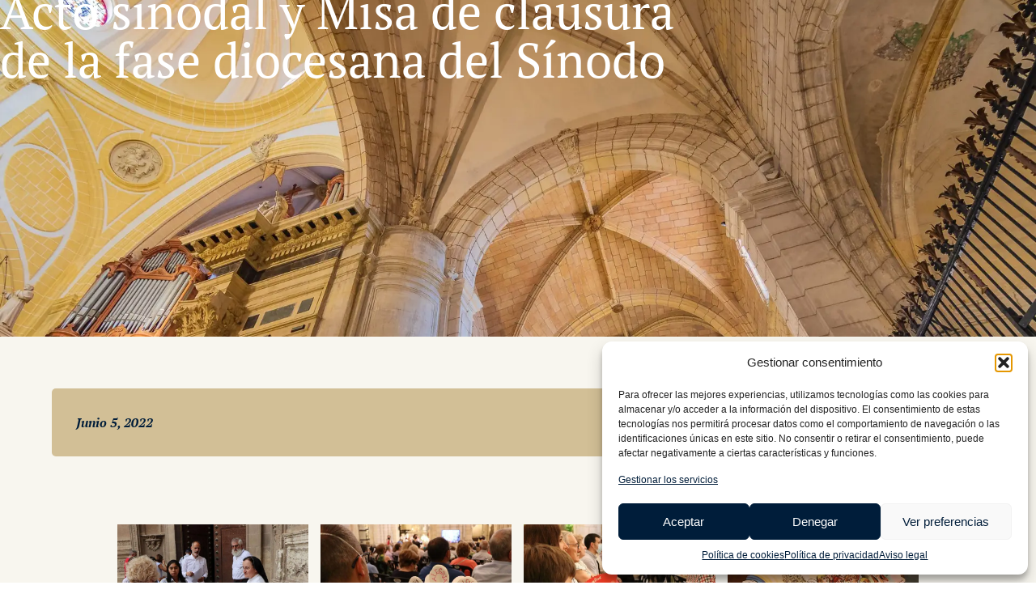

--- FILE ---
content_type: text/html; charset=UTF-8
request_url: https://diocesisdecartagena.org/galeria/acto-sinodal-y-misa-de-clausura-de-la-fase-diocesana-del-sinodo/
body_size: 29532
content:


<!doctype html>
<html lang="es">
<head>
	<meta charset="UTF-8">
	<meta name="viewport" content="width=device-width, initial-scale=1">
	<link rel="profile" href="http://gmpg.org/xfn/11">
	<meta name='robots' content='noindex, follow' />
	<style>img:is([sizes="auto" i], [sizes^="auto," i]) { contain-intrinsic-size: 3000px 1500px }</style>
	
	<!-- This site is optimized with the Yoast SEO plugin v26.2 - https://yoast.com/wordpress/plugins/seo/ -->
	<title>Acto sinodal y Misa de clausura de la fase diocesana del Sínodo | Diócesis de Cartagena</title>
	<meta property="og:locale" content="es_ES" />
	<meta property="og:type" content="article" />
	<meta property="og:title" content="Acto sinodal y Misa de clausura de la fase diocesana del Sínodo | Diócesis de Cartagena" />
	<meta property="og:url" content="https://diocesisdecartagena.org/galeria/acto-sinodal-y-misa-de-clausura-de-la-fase-diocesana-del-sinodo/" />
	<meta property="og:site_name" content="Diócesis de Cartagena" />
	<meta property="article:publisher" content="https://www.facebook.com/Di%c3%b3cesis-de-Cartagena-1507037186236687/" />
	<meta property="article:modified_time" content="2022-06-06T10:58:42+00:00" />
	<meta property="og:image" content="https://diocesisdecartagena.org/wp-content/uploads/img_5161-min-scaled.webp" />
	<meta property="og:image:width" content="1920" />
	<meta property="og:image:height" content="1119" />
	<meta property="og:image:type" content="image/webp" />
	<meta name="twitter:card" content="summary_large_image" />
	<meta name="twitter:site" content="@DiocDeCartagena" />
	<script type="application/ld+json" class="yoast-schema-graph">{"@context":"https://schema.org","@graph":[{"@type":"WebPage","@id":"https://diocesisdecartagena.org/galeria/acto-sinodal-y-misa-de-clausura-de-la-fase-diocesana-del-sinodo/","url":"https://diocesisdecartagena.org/galeria/acto-sinodal-y-misa-de-clausura-de-la-fase-diocesana-del-sinodo/","name":"Acto sinodal y Misa de clausura de la fase diocesana del Sínodo | Diócesis de Cartagena","isPartOf":{"@id":"https://diocesisdecartagena.org/#website"},"primaryImageOfPage":{"@id":"https://diocesisdecartagena.org/galeria/acto-sinodal-y-misa-de-clausura-de-la-fase-diocesana-del-sinodo/#primaryimage"},"image":{"@id":"https://diocesisdecartagena.org/galeria/acto-sinodal-y-misa-de-clausura-de-la-fase-diocesana-del-sinodo/#primaryimage"},"thumbnailUrl":"https://diocesisdecartagena.org/wp-content/uploads/img_5161-min-scaled.webp","datePublished":"2022-06-05T19:49:58+00:00","dateModified":"2022-06-06T10:58:42+00:00","breadcrumb":{"@id":"https://diocesisdecartagena.org/galeria/acto-sinodal-y-misa-de-clausura-de-la-fase-diocesana-del-sinodo/#breadcrumb"},"inLanguage":"es","potentialAction":[{"@type":"ReadAction","target":["https://diocesisdecartagena.org/galeria/acto-sinodal-y-misa-de-clausura-de-la-fase-diocesana-del-sinodo/"]}]},{"@type":"ImageObject","inLanguage":"es","@id":"https://diocesisdecartagena.org/galeria/acto-sinodal-y-misa-de-clausura-de-la-fase-diocesana-del-sinodo/#primaryimage","url":"https://diocesisdecartagena.org/wp-content/uploads/img_5161-min-scaled.webp","contentUrl":"https://diocesisdecartagena.org/wp-content/uploads/img_5161-min-scaled.webp","width":1920,"height":1119},{"@type":"BreadcrumbList","@id":"https://diocesisdecartagena.org/galeria/acto-sinodal-y-misa-de-clausura-de-la-fase-diocesana-del-sinodo/#breadcrumb","itemListElement":[{"@type":"ListItem","position":1,"name":"Portada","item":"https://diocesisdecartagena.org/"},{"@type":"ListItem","position":2,"name":"Acto sinodal y Misa de clausura de la fase diocesana del Sínodo"}]},{"@type":"WebSite","@id":"https://diocesisdecartagena.org/#website","url":"https://diocesisdecartagena.org/","name":"Diócesis de Cartagena","description":"Web oficial de la Diócesis de Cartagena","publisher":{"@id":"https://diocesisdecartagena.org/#organization"},"potentialAction":[{"@type":"SearchAction","target":{"@type":"EntryPoint","urlTemplate":"https://diocesisdecartagena.org/?s={search_term_string}"},"query-input":{"@type":"PropertyValueSpecification","valueRequired":true,"valueName":"search_term_string"}}],"inLanguage":"es"},{"@type":"Organization","@id":"https://diocesisdecartagena.org/#organization","name":"Diócesis de Cartagena","url":"https://diocesisdecartagena.org/","logo":{"@type":"ImageObject","inLanguage":"es","@id":"https://diocesisdecartagena.org/#/schema/logo/image/","url":"https://diocesisdecartagena.org/wp-content/uploads/diocesis-cartagena-logo.png","contentUrl":"https://diocesisdecartagena.org/wp-content/uploads/diocesis-cartagena-logo.png","width":652,"height":168,"caption":"Diócesis de Cartagena"},"image":{"@id":"https://diocesisdecartagena.org/#/schema/logo/image/"},"sameAs":["https://www.facebook.com/Diócesis-de-Cartagena-1507037186236687/","https://x.com/DiocDeCartagena"]}]}</script>
	<!-- / Yoast SEO plugin. -->


<link rel='dns-prefetch' href='//cdnjs.cloudflare.com' />
<link rel='dns-prefetch' href='//unpkg.com' />
<link rel='dns-prefetch' href='//code.jquery.com' />
<link rel='dns-prefetch' href='//use.fontawesome.com' />
<link rel="alternate" type="application/rss+xml" title="Diócesis de Cartagena &raquo; Feed" href="https://diocesisdecartagena.org/feed/" />
<link rel="alternate" type="application/rss+xml" title="Diócesis de Cartagena &raquo; Feed de los comentarios" href="https://diocesisdecartagena.org/comments/feed/" />
<link rel="alternate" type="text/calendar" title="Diócesis de Cartagena &raquo; iCal Feed" href="https://diocesisdecartagena.org/agenda/?ical=1" />
<script>
window._wpemojiSettings = {"baseUrl":"https:\/\/s.w.org\/images\/core\/emoji\/16.0.1\/72x72\/","ext":".png","svgUrl":"https:\/\/s.w.org\/images\/core\/emoji\/16.0.1\/svg\/","svgExt":".svg","source":{"concatemoji":"https:\/\/diocesisdecartagena.org\/wp-includes\/js\/wp-emoji-release.min.js?ver=6.8.3"}};
/*! This file is auto-generated */
!function(s,n){var o,i,e;function c(e){try{var t={supportTests:e,timestamp:(new Date).valueOf()};sessionStorage.setItem(o,JSON.stringify(t))}catch(e){}}function p(e,t,n){e.clearRect(0,0,e.canvas.width,e.canvas.height),e.fillText(t,0,0);var t=new Uint32Array(e.getImageData(0,0,e.canvas.width,e.canvas.height).data),a=(e.clearRect(0,0,e.canvas.width,e.canvas.height),e.fillText(n,0,0),new Uint32Array(e.getImageData(0,0,e.canvas.width,e.canvas.height).data));return t.every(function(e,t){return e===a[t]})}function u(e,t){e.clearRect(0,0,e.canvas.width,e.canvas.height),e.fillText(t,0,0);for(var n=e.getImageData(16,16,1,1),a=0;a<n.data.length;a++)if(0!==n.data[a])return!1;return!0}function f(e,t,n,a){switch(t){case"flag":return n(e,"\ud83c\udff3\ufe0f\u200d\u26a7\ufe0f","\ud83c\udff3\ufe0f\u200b\u26a7\ufe0f")?!1:!n(e,"\ud83c\udde8\ud83c\uddf6","\ud83c\udde8\u200b\ud83c\uddf6")&&!n(e,"\ud83c\udff4\udb40\udc67\udb40\udc62\udb40\udc65\udb40\udc6e\udb40\udc67\udb40\udc7f","\ud83c\udff4\u200b\udb40\udc67\u200b\udb40\udc62\u200b\udb40\udc65\u200b\udb40\udc6e\u200b\udb40\udc67\u200b\udb40\udc7f");case"emoji":return!a(e,"\ud83e\udedf")}return!1}function g(e,t,n,a){var r="undefined"!=typeof WorkerGlobalScope&&self instanceof WorkerGlobalScope?new OffscreenCanvas(300,150):s.createElement("canvas"),o=r.getContext("2d",{willReadFrequently:!0}),i=(o.textBaseline="top",o.font="600 32px Arial",{});return e.forEach(function(e){i[e]=t(o,e,n,a)}),i}function t(e){var t=s.createElement("script");t.src=e,t.defer=!0,s.head.appendChild(t)}"undefined"!=typeof Promise&&(o="wpEmojiSettingsSupports",i=["flag","emoji"],n.supports={everything:!0,everythingExceptFlag:!0},e=new Promise(function(e){s.addEventListener("DOMContentLoaded",e,{once:!0})}),new Promise(function(t){var n=function(){try{var e=JSON.parse(sessionStorage.getItem(o));if("object"==typeof e&&"number"==typeof e.timestamp&&(new Date).valueOf()<e.timestamp+604800&&"object"==typeof e.supportTests)return e.supportTests}catch(e){}return null}();if(!n){if("undefined"!=typeof Worker&&"undefined"!=typeof OffscreenCanvas&&"undefined"!=typeof URL&&URL.createObjectURL&&"undefined"!=typeof Blob)try{var e="postMessage("+g.toString()+"("+[JSON.stringify(i),f.toString(),p.toString(),u.toString()].join(",")+"));",a=new Blob([e],{type:"text/javascript"}),r=new Worker(URL.createObjectURL(a),{name:"wpTestEmojiSupports"});return void(r.onmessage=function(e){c(n=e.data),r.terminate(),t(n)})}catch(e){}c(n=g(i,f,p,u))}t(n)}).then(function(e){for(var t in e)n.supports[t]=e[t],n.supports.everything=n.supports.everything&&n.supports[t],"flag"!==t&&(n.supports.everythingExceptFlag=n.supports.everythingExceptFlag&&n.supports[t]);n.supports.everythingExceptFlag=n.supports.everythingExceptFlag&&!n.supports.flag,n.DOMReady=!1,n.readyCallback=function(){n.DOMReady=!0}}).then(function(){return e}).then(function(){var e;n.supports.everything||(n.readyCallback(),(e=n.source||{}).concatemoji?t(e.concatemoji):e.wpemoji&&e.twemoji&&(t(e.twemoji),t(e.wpemoji)))}))}((window,document),window._wpemojiSettings);
</script>

<link rel='stylesheet' id='hello-elementor-theme-style-css' href='https://diocesisdecartagena.org/wp-content/themes/hello-elementor/assets/css/theme.css?ver=3.4.4' media='all' />
<link rel='stylesheet' id='jet-menu-hello-css' href='https://diocesisdecartagena.org/wp-content/plugins/jet-menu/integration/themes/hello-elementor/assets/css/style.css?ver=2.4.11.1' media='all' />
<link rel='stylesheet' id='tribe-events-pro-mini-calendar-block-styles-css' href='https://diocesisdecartagena.org/wp-content/plugins/events-calendar-pro/build/css/tribe-events-pro-mini-calendar-block.css?ver=7.6.0' media='all' />
<style id='wp-emoji-styles-inline-css'>

	img.wp-smiley, img.emoji {
		display: inline !important;
		border: none !important;
		box-shadow: none !important;
		height: 1em !important;
		width: 1em !important;
		margin: 0 0.07em !important;
		vertical-align: -0.1em !important;
		background: none !important;
		padding: 0 !important;
	}
</style>
<link rel='stylesheet' id='wp-block-library-css' href='https://diocesisdecartagena.org/wp-includes/css/dist/block-library/style.min.css?ver=6.8.3' media='all' />
<style id='safe-svg-svg-icon-style-inline-css'>
.safe-svg-cover{text-align:center}.safe-svg-cover .safe-svg-inside{display:inline-block;max-width:100%}.safe-svg-cover svg{fill:currentColor;height:100%;max-height:100%;max-width:100%;width:100%}

</style>
<link rel='stylesheet' id='jet-engine-frontend-css' href='https://diocesisdecartagena.org/wp-content/plugins/jet-engine/assets/css/frontend.css?ver=3.7.0' media='all' />
<style id='font-awesome-svg-styles-default-inline-css'>
.svg-inline--fa {
  display: inline-block;
  height: 1em;
  overflow: visible;
  vertical-align: -.125em;
}
</style>
<link rel='stylesheet' id='font-awesome-svg-styles-css' href='https://diocesisdecartagena.org/wp-content/uploads/font-awesome/v6.7.2/css/svg-with-js.css' media='all' />
<style id='font-awesome-svg-styles-inline-css'>
   .wp-block-font-awesome-icon svg::before,
   .wp-rich-text-font-awesome-icon svg::before {content: unset;}
</style>
<style id='global-styles-inline-css'>
:root{--wp--preset--aspect-ratio--square: 1;--wp--preset--aspect-ratio--4-3: 4/3;--wp--preset--aspect-ratio--3-4: 3/4;--wp--preset--aspect-ratio--3-2: 3/2;--wp--preset--aspect-ratio--2-3: 2/3;--wp--preset--aspect-ratio--16-9: 16/9;--wp--preset--aspect-ratio--9-16: 9/16;--wp--preset--color--black: #000000;--wp--preset--color--cyan-bluish-gray: #abb8c3;--wp--preset--color--white: #ffffff;--wp--preset--color--pale-pink: #f78da7;--wp--preset--color--vivid-red: #cf2e2e;--wp--preset--color--luminous-vivid-orange: #ff6900;--wp--preset--color--luminous-vivid-amber: #fcb900;--wp--preset--color--light-green-cyan: #7bdcb5;--wp--preset--color--vivid-green-cyan: #00d084;--wp--preset--color--pale-cyan-blue: #8ed1fc;--wp--preset--color--vivid-cyan-blue: #0693e3;--wp--preset--color--vivid-purple: #9b51e0;--wp--preset--gradient--vivid-cyan-blue-to-vivid-purple: linear-gradient(135deg,rgba(6,147,227,1) 0%,rgb(155,81,224) 100%);--wp--preset--gradient--light-green-cyan-to-vivid-green-cyan: linear-gradient(135deg,rgb(122,220,180) 0%,rgb(0,208,130) 100%);--wp--preset--gradient--luminous-vivid-amber-to-luminous-vivid-orange: linear-gradient(135deg,rgba(252,185,0,1) 0%,rgba(255,105,0,1) 100%);--wp--preset--gradient--luminous-vivid-orange-to-vivid-red: linear-gradient(135deg,rgba(255,105,0,1) 0%,rgb(207,46,46) 100%);--wp--preset--gradient--very-light-gray-to-cyan-bluish-gray: linear-gradient(135deg,rgb(238,238,238) 0%,rgb(169,184,195) 100%);--wp--preset--gradient--cool-to-warm-spectrum: linear-gradient(135deg,rgb(74,234,220) 0%,rgb(151,120,209) 20%,rgb(207,42,186) 40%,rgb(238,44,130) 60%,rgb(251,105,98) 80%,rgb(254,248,76) 100%);--wp--preset--gradient--blush-light-purple: linear-gradient(135deg,rgb(255,206,236) 0%,rgb(152,150,240) 100%);--wp--preset--gradient--blush-bordeaux: linear-gradient(135deg,rgb(254,205,165) 0%,rgb(254,45,45) 50%,rgb(107,0,62) 100%);--wp--preset--gradient--luminous-dusk: linear-gradient(135deg,rgb(255,203,112) 0%,rgb(199,81,192) 50%,rgb(65,88,208) 100%);--wp--preset--gradient--pale-ocean: linear-gradient(135deg,rgb(255,245,203) 0%,rgb(182,227,212) 50%,rgb(51,167,181) 100%);--wp--preset--gradient--electric-grass: linear-gradient(135deg,rgb(202,248,128) 0%,rgb(113,206,126) 100%);--wp--preset--gradient--midnight: linear-gradient(135deg,rgb(2,3,129) 0%,rgb(40,116,252) 100%);--wp--preset--font-size--small: 13px;--wp--preset--font-size--medium: 20px;--wp--preset--font-size--large: 36px;--wp--preset--font-size--x-large: 42px;--wp--preset--spacing--20: 0.44rem;--wp--preset--spacing--30: 0.67rem;--wp--preset--spacing--40: 1rem;--wp--preset--spacing--50: 1.5rem;--wp--preset--spacing--60: 2.25rem;--wp--preset--spacing--70: 3.38rem;--wp--preset--spacing--80: 5.06rem;--wp--preset--shadow--natural: 6px 6px 9px rgba(0, 0, 0, 0.2);--wp--preset--shadow--deep: 12px 12px 50px rgba(0, 0, 0, 0.4);--wp--preset--shadow--sharp: 6px 6px 0px rgba(0, 0, 0, 0.2);--wp--preset--shadow--outlined: 6px 6px 0px -3px rgba(255, 255, 255, 1), 6px 6px rgba(0, 0, 0, 1);--wp--preset--shadow--crisp: 6px 6px 0px rgba(0, 0, 0, 1);}:where(body) { margin: 0; }.wp-site-blocks > .alignleft { float: left; margin-right: 2em; }.wp-site-blocks > .alignright { float: right; margin-left: 2em; }.wp-site-blocks > .aligncenter { justify-content: center; margin-left: auto; margin-right: auto; }:where(.is-layout-flex){gap: 0.5em;}:where(.is-layout-grid){gap: 0.5em;}.is-layout-flow > .alignleft{float: left;margin-inline-start: 0;margin-inline-end: 2em;}.is-layout-flow > .alignright{float: right;margin-inline-start: 2em;margin-inline-end: 0;}.is-layout-flow > .aligncenter{margin-left: auto !important;margin-right: auto !important;}.is-layout-constrained > .alignleft{float: left;margin-inline-start: 0;margin-inline-end: 2em;}.is-layout-constrained > .alignright{float: right;margin-inline-start: 2em;margin-inline-end: 0;}.is-layout-constrained > .aligncenter{margin-left: auto !important;margin-right: auto !important;}.is-layout-constrained > :where(:not(.alignleft):not(.alignright):not(.alignfull)){margin-left: auto !important;margin-right: auto !important;}body .is-layout-flex{display: flex;}.is-layout-flex{flex-wrap: wrap;align-items: center;}.is-layout-flex > :is(*, div){margin: 0;}body .is-layout-grid{display: grid;}.is-layout-grid > :is(*, div){margin: 0;}body{padding-top: 0px;padding-right: 0px;padding-bottom: 0px;padding-left: 0px;}a:where(:not(.wp-element-button)){text-decoration: underline;}:root :where(.wp-element-button, .wp-block-button__link){background-color: #32373c;border-width: 0;color: #fff;font-family: inherit;font-size: inherit;line-height: inherit;padding: calc(0.667em + 2px) calc(1.333em + 2px);text-decoration: none;}.has-black-color{color: var(--wp--preset--color--black) !important;}.has-cyan-bluish-gray-color{color: var(--wp--preset--color--cyan-bluish-gray) !important;}.has-white-color{color: var(--wp--preset--color--white) !important;}.has-pale-pink-color{color: var(--wp--preset--color--pale-pink) !important;}.has-vivid-red-color{color: var(--wp--preset--color--vivid-red) !important;}.has-luminous-vivid-orange-color{color: var(--wp--preset--color--luminous-vivid-orange) !important;}.has-luminous-vivid-amber-color{color: var(--wp--preset--color--luminous-vivid-amber) !important;}.has-light-green-cyan-color{color: var(--wp--preset--color--light-green-cyan) !important;}.has-vivid-green-cyan-color{color: var(--wp--preset--color--vivid-green-cyan) !important;}.has-pale-cyan-blue-color{color: var(--wp--preset--color--pale-cyan-blue) !important;}.has-vivid-cyan-blue-color{color: var(--wp--preset--color--vivid-cyan-blue) !important;}.has-vivid-purple-color{color: var(--wp--preset--color--vivid-purple) !important;}.has-black-background-color{background-color: var(--wp--preset--color--black) !important;}.has-cyan-bluish-gray-background-color{background-color: var(--wp--preset--color--cyan-bluish-gray) !important;}.has-white-background-color{background-color: var(--wp--preset--color--white) !important;}.has-pale-pink-background-color{background-color: var(--wp--preset--color--pale-pink) !important;}.has-vivid-red-background-color{background-color: var(--wp--preset--color--vivid-red) !important;}.has-luminous-vivid-orange-background-color{background-color: var(--wp--preset--color--luminous-vivid-orange) !important;}.has-luminous-vivid-amber-background-color{background-color: var(--wp--preset--color--luminous-vivid-amber) !important;}.has-light-green-cyan-background-color{background-color: var(--wp--preset--color--light-green-cyan) !important;}.has-vivid-green-cyan-background-color{background-color: var(--wp--preset--color--vivid-green-cyan) !important;}.has-pale-cyan-blue-background-color{background-color: var(--wp--preset--color--pale-cyan-blue) !important;}.has-vivid-cyan-blue-background-color{background-color: var(--wp--preset--color--vivid-cyan-blue) !important;}.has-vivid-purple-background-color{background-color: var(--wp--preset--color--vivid-purple) !important;}.has-black-border-color{border-color: var(--wp--preset--color--black) !important;}.has-cyan-bluish-gray-border-color{border-color: var(--wp--preset--color--cyan-bluish-gray) !important;}.has-white-border-color{border-color: var(--wp--preset--color--white) !important;}.has-pale-pink-border-color{border-color: var(--wp--preset--color--pale-pink) !important;}.has-vivid-red-border-color{border-color: var(--wp--preset--color--vivid-red) !important;}.has-luminous-vivid-orange-border-color{border-color: var(--wp--preset--color--luminous-vivid-orange) !important;}.has-luminous-vivid-amber-border-color{border-color: var(--wp--preset--color--luminous-vivid-amber) !important;}.has-light-green-cyan-border-color{border-color: var(--wp--preset--color--light-green-cyan) !important;}.has-vivid-green-cyan-border-color{border-color: var(--wp--preset--color--vivid-green-cyan) !important;}.has-pale-cyan-blue-border-color{border-color: var(--wp--preset--color--pale-cyan-blue) !important;}.has-vivid-cyan-blue-border-color{border-color: var(--wp--preset--color--vivid-cyan-blue) !important;}.has-vivid-purple-border-color{border-color: var(--wp--preset--color--vivid-purple) !important;}.has-vivid-cyan-blue-to-vivid-purple-gradient-background{background: var(--wp--preset--gradient--vivid-cyan-blue-to-vivid-purple) !important;}.has-light-green-cyan-to-vivid-green-cyan-gradient-background{background: var(--wp--preset--gradient--light-green-cyan-to-vivid-green-cyan) !important;}.has-luminous-vivid-amber-to-luminous-vivid-orange-gradient-background{background: var(--wp--preset--gradient--luminous-vivid-amber-to-luminous-vivid-orange) !important;}.has-luminous-vivid-orange-to-vivid-red-gradient-background{background: var(--wp--preset--gradient--luminous-vivid-orange-to-vivid-red) !important;}.has-very-light-gray-to-cyan-bluish-gray-gradient-background{background: var(--wp--preset--gradient--very-light-gray-to-cyan-bluish-gray) !important;}.has-cool-to-warm-spectrum-gradient-background{background: var(--wp--preset--gradient--cool-to-warm-spectrum) !important;}.has-blush-light-purple-gradient-background{background: var(--wp--preset--gradient--blush-light-purple) !important;}.has-blush-bordeaux-gradient-background{background: var(--wp--preset--gradient--blush-bordeaux) !important;}.has-luminous-dusk-gradient-background{background: var(--wp--preset--gradient--luminous-dusk) !important;}.has-pale-ocean-gradient-background{background: var(--wp--preset--gradient--pale-ocean) !important;}.has-electric-grass-gradient-background{background: var(--wp--preset--gradient--electric-grass) !important;}.has-midnight-gradient-background{background: var(--wp--preset--gradient--midnight) !important;}.has-small-font-size{font-size: var(--wp--preset--font-size--small) !important;}.has-medium-font-size{font-size: var(--wp--preset--font-size--medium) !important;}.has-large-font-size{font-size: var(--wp--preset--font-size--large) !important;}.has-x-large-font-size{font-size: var(--wp--preset--font-size--x-large) !important;}
:where(.wp-block-post-template.is-layout-flex){gap: 1.25em;}:where(.wp-block-post-template.is-layout-grid){gap: 1.25em;}
:where(.wp-block-columns.is-layout-flex){gap: 2em;}:where(.wp-block-columns.is-layout-grid){gap: 2em;}
:root :where(.wp-block-pullquote){font-size: 1.5em;line-height: 1.6;}
</style>
<link rel='stylesheet' id='tribe-events-v2-single-skeleton-css' href='https://diocesisdecartagena.org/wp-content/plugins/the-events-calendar/build/css/tribe-events-single-skeleton.css?ver=6.13.0' media='all' />
<link rel='stylesheet' id='tribe-events-v2-single-skeleton-full-css' href='https://diocesisdecartagena.org/wp-content/plugins/the-events-calendar/build/css/tribe-events-single-full.css?ver=6.13.0' media='all' />
<link rel='stylesheet' id='tec-events-elementor-widgets-base-styles-css' href='https://diocesisdecartagena.org/wp-content/plugins/the-events-calendar/build/css/integrations/plugins/elementor/widgets/widget-base.css?ver=6.13.0' media='all' />
<link rel='stylesheet' id='cmplz-general-css' href='https://diocesisdecartagena.org/wp-content/plugins/complianz-gdpr/assets/css/cookieblocker.min.css?ver=1758872288' media='all' />
<link rel='stylesheet' id='main-style-css' href='https://diocesisdecartagena.org/wp-content/themes/hello-elementor-child/css/main.css' media='all' />
<link rel='stylesheet' id='jquery-ui-style-css' href='https://code.jquery.com/ui/1.12.1/themes/base/jquery-ui.css?ver=6.8.3' media='all' />
<link rel='stylesheet' id='leaflet-css-css' href='https://unpkg.com/leaflet@1.9.4/dist/leaflet.css?ver=1.9.4' media='all' />
<link rel='stylesheet' id='leaflet-markercluster-css-css' href='https://unpkg.com/leaflet.markercluster@1.4.1/dist/MarkerCluster.css?ver=1.4.1' media='all' />
<link rel='stylesheet' id='leaflet-markercluster-default-css-css' href='https://unpkg.com/leaflet.markercluster@1.4.1/dist/MarkerCluster.Default.css?ver=1.4.1' media='all' />
<link rel='stylesheet' id='select2-css-css' href='https://diocesisdecartagena.org/wp-content/themes/hello-elementor-child/css/select2.min.css?ver=4.1.0' media='all' />
<link rel='stylesheet' id='hello-elementor-css' href='https://diocesisdecartagena.org/wp-content/themes/hello-elementor/assets/css/reset.css?ver=3.4.4' media='all' />
<link rel='stylesheet' id='hello-elementor-header-footer-css' href='https://diocesisdecartagena.org/wp-content/themes/hello-elementor/assets/css/header-footer.css?ver=3.4.4' media='all' />
<link rel='stylesheet' id='elementor-frontend-css' href='https://diocesisdecartagena.org/wp-content/plugins/elementor/assets/css/frontend.min.css?ver=3.32.5' media='all' />
<link rel='stylesheet' id='elementor-post-47030-css' href='https://diocesisdecartagena.org/wp-content/uploads/elementor/css/post-47030.css?ver=1764711577' media='all' />
<link rel='stylesheet' id='jet-menu-public-styles-css' href='https://diocesisdecartagena.org/wp-content/plugins/jet-menu/assets/public/css/public.css?ver=2.4.11.1' media='all' />
<link rel='stylesheet' id='font-awesome-official-css' href='https://use.fontawesome.com/releases/v6.7.2/css/all.css' media='all' integrity="sha384-nRgPTkuX86pH8yjPJUAFuASXQSSl2/bBUiNV47vSYpKFxHJhbcrGnmlYpYJMeD7a" crossorigin="anonymous" />
<link rel='stylesheet' id='dflip-style-css' href='https://diocesisdecartagena.org/wp-content/plugins/3d-flipbook-dflip-lite/assets/css/dflip.min.css?ver=2.4.20' media='all' />
<link rel='stylesheet' id='widget-image-css' href='https://diocesisdecartagena.org/wp-content/plugins/elementor/assets/css/widget-image.min.css?ver=3.32.5' media='all' />
<link rel='stylesheet' id='widget-nav-menu-css' href='https://diocesisdecartagena.org/wp-content/plugins/elementor-pro/assets/css/widget-nav-menu.min.css?ver=3.32.3' media='all' />
<link rel='stylesheet' id='e-sticky-css' href='https://diocesisdecartagena.org/wp-content/plugins/elementor-pro/assets/css/modules/sticky.min.css?ver=3.32.3' media='all' />
<link rel='stylesheet' id='widget-heading-css' href='https://diocesisdecartagena.org/wp-content/plugins/elementor/assets/css/widget-heading.min.css?ver=3.32.5' media='all' />
<link rel='stylesheet' id='jet-tabs-frontend-css' href='https://diocesisdecartagena.org/wp-content/plugins/jet-tabs/assets/css/jet-tabs-frontend.css?ver=2.2.9' media='all' />
<link rel='stylesheet' id='jet-tricks-frontend-css' href='https://diocesisdecartagena.org/wp-content/plugins/jet-tricks/assets/css/jet-tricks-frontend.css?ver=1.5.4' media='all' />
<link rel='stylesheet' id='elementor-post-56400-css' href='https://diocesisdecartagena.org/wp-content/uploads/elementor/css/post-56400.css?ver=1764711577' media='all' />
<link rel='stylesheet' id='elementor-post-47051-css' href='https://diocesisdecartagena.org/wp-content/uploads/elementor/css/post-47051.css?ver=1764711578' media='all' />
<link rel='stylesheet' id='elementor-post-50313-css' href='https://diocesisdecartagena.org/wp-content/uploads/elementor/css/post-50313.css?ver=1764711816' media='all' />
<link rel='stylesheet' id='tec-variables-skeleton-css' href='https://diocesisdecartagena.org/wp-content/plugins/the-events-calendar/common/build/css/variables-skeleton.css?ver=6.7.0' media='all' />
<link rel='stylesheet' id='tec-variables-full-css' href='https://diocesisdecartagena.org/wp-content/plugins/the-events-calendar/common/build/css/variables-full.css?ver=6.7.0' media='all' />
<link rel='stylesheet' id='tribe-events-v2-virtual-single-block-css' href='https://diocesisdecartagena.org/wp-content/plugins/events-calendar-pro/build/css/events-virtual-single-block.css?ver=7.6.0' media='all' />
<link rel='stylesheet' id='font-awesome-official-v4shim-css' href='https://use.fontawesome.com/releases/v6.7.2/css/v4-shims.css' media='all' integrity="sha384-npPMK6zwqNmU3qyCCxEcWJkLBNYxEFM1nGgSoAWuCCXqVVz0cvwKEMfyTNkOxM2N" crossorigin="anonymous" />
<link rel='stylesheet' id='elementor-gf-local-ptserif-css' href='https://diocesisdecartagena.org/wp-content/uploads/elementor/google-fonts/css/ptserif.css?ver=1749791152' media='all' />
<link rel='stylesheet' id='elementor-icons-skb_cife-themify-icon-css' href='https://diocesisdecartagena.org/wp-content/plugins/skyboot-custom-icons-for-elementor/assets/css/themify.css?ver=1.1.0' media='all' />
<link rel='stylesheet' id='elementor-icons-skb_cife-elegant-icon-css' href='https://diocesisdecartagena.org/wp-content/plugins/skyboot-custom-icons-for-elementor/assets/css/elegant.css?ver=1.1.0' media='all' />
<link rel='stylesheet' id='elementor-icons-skb_cife-linearicons-icon-css' href='https://diocesisdecartagena.org/wp-content/plugins/skyboot-custom-icons-for-elementor/assets/css/linearicons.css?ver=1.1.0' media='all' />
<script id="jquery-core-js-extra">
var pp = {"ajax_url":"https:\/\/diocesisdecartagena.org\/wp-admin\/admin-ajax.php"};
</script>
<script src="https://diocesisdecartagena.org/wp-includes/js/jquery/jquery.min.js?ver=3.7.1" id="jquery-core-js"></script>
<script src="https://diocesisdecartagena.org/wp-includes/js/jquery/jquery-migrate.min.js?ver=3.4.1" id="jquery-migrate-js"></script>
<link rel="https://api.w.org/" href="https://diocesisdecartagena.org/wp-json/" /><link rel="EditURI" type="application/rsd+xml" title="RSD" href="https://diocesisdecartagena.org/xmlrpc.php?rsd" />
<meta name="generator" content="WordPress 6.8.3" />
<link rel='shortlink' href='https://diocesisdecartagena.org/?p=32934' />
<link rel="alternate" title="oEmbed (JSON)" type="application/json+oembed" href="https://diocesisdecartagena.org/wp-json/oembed/1.0/embed?url=https%3A%2F%2Fdiocesisdecartagena.org%2Fgaleria%2Facto-sinodal-y-misa-de-clausura-de-la-fase-diocesana-del-sinodo%2F" />
<link rel="alternate" title="oEmbed (XML)" type="text/xml+oembed" href="https://diocesisdecartagena.org/wp-json/oembed/1.0/embed?url=https%3A%2F%2Fdiocesisdecartagena.org%2Fgaleria%2Facto-sinodal-y-misa-de-clausura-de-la-fase-diocesana-del-sinodo%2F&#038;format=xml" />
<meta name="tec-api-version" content="v1"><meta name="tec-api-origin" content="https://diocesisdecartagena.org"><link rel="alternate" href="https://diocesisdecartagena.org/wp-json/tribe/events/v1/" />			<style>.cmplz-hidden {
					display: none !important;
				}</style><style>
            /* Estilos para texto justificado en Elementor */
            .elementor-widget-text-editor .elementor-text-editor p[style*="text-align: justify"],
            .elementor-widget-text-editor .elementor-text-editor div[style*="text-align: justify"],
            .elementor-widget-text-editor .elementor-text-editor h1[style*="text-align: justify"],
            .elementor-widget-text-editor .elementor-text-editor h2[style*="text-align: justify"],
            .elementor-widget-text-editor .elementor-text-editor h3[style*="text-align: justify"],
            .elementor-widget-text-editor .elementor-text-editor h4[style*="text-align: justify"],
            .elementor-widget-text-editor .elementor-text-editor h5[style*="text-align: justify"],
            .elementor-widget-text-editor .elementor-text-editor h6[style*="text-align: justify"] {
                text-align: justify !important;
                text-justify: inter-word;
                -webkit-hyphens: auto;
                -moz-hyphens: auto;
                hyphens: auto;
                word-spacing: 0.05em;
            }

            /* Clase adicional para texto justificado, si se aplica directamente */
            .elementor-widget-text-editor .elementor-text-editor .alignjustify {
                text-align: justify !important;
                text-justify: inter-word;
            }

            /* Mejorar legibilidad en dispositivos móviles: desactivar justificación */
            @media (max-width: 768px) {
                .elementor-widget-text-editor .elementor-text-editor [style*="text-align: justify"] {
                    text-align: left !important; /* Forzar alineación izquierda en móviles */
                    text-justify: none; /* Desactivar justificación */
                    hyphens: none; /* Desactivar guiones */
                }
            }
        </style><meta name="generator" content="Elementor 3.32.5; features: e_font_icon_svg, additional_custom_breakpoints; settings: css_print_method-external, google_font-enabled, font_display-swap">
			<style>
				.e-con.e-parent:nth-of-type(n+4):not(.e-lazyloaded):not(.e-no-lazyload),
				.e-con.e-parent:nth-of-type(n+4):not(.e-lazyloaded):not(.e-no-lazyload) * {
					background-image: none !important;
				}
				@media screen and (max-height: 1024px) {
					.e-con.e-parent:nth-of-type(n+3):not(.e-lazyloaded):not(.e-no-lazyload),
					.e-con.e-parent:nth-of-type(n+3):not(.e-lazyloaded):not(.e-no-lazyload) * {
						background-image: none !important;
					}
				}
				@media screen and (max-height: 640px) {
					.e-con.e-parent:nth-of-type(n+2):not(.e-lazyloaded):not(.e-no-lazyload),
					.e-con.e-parent:nth-of-type(n+2):not(.e-lazyloaded):not(.e-no-lazyload) * {
						background-image: none !important;
					}
				}
			</style>
			<link rel="icon" href="https://diocesisdecartagena.org/wp-content/uploads/escudo-OBISPADO_sin_fondo.png" sizes="32x32" />
<link rel="icon" href="https://diocesisdecartagena.org/wp-content/uploads/escudo-OBISPADO_sin_fondo.png" sizes="192x192" />
<link rel="apple-touch-icon" href="https://diocesisdecartagena.org/wp-content/uploads/escudo-OBISPADO_sin_fondo.png" />
<meta name="msapplication-TileImage" content="https://diocesisdecartagena.org/wp-content/uploads/escudo-OBISPADO_sin_fondo.png" />
		<style id="wp-custom-css">
			.sede{
	border:1px solid #FFFFFFA1!important;
	border-radius:999px!important;
	background:#FFFFFFA1!important;
	color:#001D3A!important;
}
div[aria-label="SEDE ELECTRÓNICA"] {
	justify-content: center!important;
}

.sede a{
	color:#001D3A!important;
}



.sede:hover{
	border:1px solid #001D3A!important;
	border-radius:999px!important;
	background:#001D3A!important;
	color:#001D3A!important;
}

.sede a:hover{
	color:#D2BF96!important;
}
@media (min-width: 1024px){
	.sede{
		margin-left: 13px!important;
	}
}
@media (max-width: 1024px){
	.sede{
		margin-top: 13px!important;
	}
}


.grecaptcha-badge { 
    visibility: hidden;
}

@media print{
	header{
		display:none;
		}
	footer{
		display:none;
	}
	


	.noimprimir{
		display:none;
	}
}
		</style>
		</head>
<body data-cmplz=2 class="wp-singular galeria-template-default single single-galeria postid-32934 wp-custom-logo wp-embed-responsive wp-theme-hello-elementor wp-child-theme-hello-elementor-child eio-default tribe-no-js hello-elementor-default jet-mega-menu-location elementor-default elementor-kit-47030 elementor-page-50313">

		<header data-elementor-type="header" data-elementor-id="56400" class="elementor elementor-56400 elementor-location-header" data-elementor-post-type="elementor_library">
			<div class="elementor-element elementor-element-f48fc25 e-con-full noimprimir e-flex e-con e-parent" data-id="f48fc25" data-element_type="container" data-settings="{&quot;jet_parallax_layout_list&quot;:[],&quot;background_background&quot;:&quot;classic&quot;,&quot;sticky&quot;:&quot;top&quot;,&quot;sticky_on&quot;:[&quot;desktop&quot;,&quot;tablet&quot;,&quot;mobile&quot;],&quot;sticky_offset&quot;:0,&quot;sticky_effects_offset&quot;:0,&quot;sticky_anchor_link_offset&quot;:0}">
				<div class="elementor-element elementor-element-2492b90 elementor-widget-mobile__width-initial elementor-widget__width-initial elementor-widget elementor-widget-image" data-id="2492b90" data-element_type="widget" data-widget_type="image.default">
				<div class="elementor-widget-container">
																<a href="/">
							<img width="652" height="168" src="https://diocesisdecartagena.org/wp-content/uploads/diocesis-w.webp" class="attachment-full size-full wp-image-53065" alt="" />								</a>
															</div>
				</div>
				<div class="elementor-element elementor-element-751c494 elementor-widget-tablet__width-initial elementor-hidden-tablet elementor-hidden-mobile elementor-nav-menu__align-end elementor-widget__width-initial elementor-nav-menu--dropdown-tablet elementor-nav-menu__text-align-aside elementor-nav-menu--toggle elementor-nav-menu--burger elementor-widget elementor-widget-nav-menu" data-id="751c494" data-element_type="widget" data-settings="{&quot;layout&quot;:&quot;horizontal&quot;,&quot;submenu_icon&quot;:{&quot;value&quot;:&quot;&lt;svg aria-hidden=\&quot;true\&quot; class=\&quot;e-font-icon-svg e-fas-caret-down\&quot; viewBox=\&quot;0 0 320 512\&quot; xmlns=\&quot;http:\/\/www.w3.org\/2000\/svg\&quot;&gt;&lt;path d=\&quot;M31.3 192h257.3c17.8 0 26.7 21.5 14.1 34.1L174.1 354.8c-7.8 7.8-20.5 7.8-28.3 0L17.2 226.1C4.6 213.5 13.5 192 31.3 192z\&quot;&gt;&lt;\/path&gt;&lt;\/svg&gt;&quot;,&quot;library&quot;:&quot;fa-solid&quot;},&quot;toggle&quot;:&quot;burger&quot;}" data-widget_type="nav-menu.default">
				<div class="elementor-widget-container">
								<nav aria-label="Menú" class="elementor-nav-menu--main elementor-nav-menu__container elementor-nav-menu--layout-horizontal e--pointer-none">
				<ul id="menu-1-751c494" class="elementor-nav-menu"><li class="menu-item menu-item-type-post_type menu-item-object-page menu-item-home menu-item-57225"><a href="https://diocesisdecartagena.org/" class="elementor-item">Inicio</a></li>
<li class="menu-item menu-item-type-post_type menu-item-object-page menu-item-has-children menu-item-49786"><a href="https://diocesisdecartagena.org/obispo/" class="elementor-item">Obispo</a>
<ul class="sub-menu elementor-nav-menu--dropdown">
	<li class="menu-item menu-item-type-post_type menu-item-object-page menu-item-51762"><a href="https://diocesisdecartagena.org/obispo/biografia-escudo/" class="elementor-sub-item">Biografía y escudo</a></li>
	<li class="menu-item menu-item-type-post_type menu-item-object-page menu-item-51764"><a href="https://diocesisdecartagena.org/obispo/documentos-pastorales/" class="elementor-sub-item">Documentos pastorales</a></li>
	<li class="menu-item menu-item-type-post_type menu-item-object-page menu-item-51765"><a href="https://diocesisdecartagena.org/obispo/homilias/" class="elementor-sub-item">Homilías</a></li>
	<li class="menu-item menu-item-type-post_type menu-item-object-page menu-item-58998"><a href="https://diocesisdecartagena.org/contacto-secretario-particular/" class="elementor-sub-item">Contacto secretario particular</a></li>
</ul>
</li>
<li class="menu-item menu-item-type-custom menu-item-object-custom menu-item-has-children menu-item-51787"><a class="elementor-item">Diócesis</a>
<ul class="sub-menu elementor-nav-menu--dropdown">
	<li class="menu-item menu-item-type-custom menu-item-object-custom menu-item-56423"><a href="https://diocesisdecartagena.org/agenda/" class="elementor-sub-item">Agenda</a></li>
	<li class="menu-item menu-item-type-post_type menu-item-object-page menu-item-51767"><a href="https://diocesisdecartagena.org/boletin-oficial/" class="elementor-sub-item">Boletín oficial</a></li>
	<li class="menu-item menu-item-type-custom menu-item-object-custom menu-item-51821"><a target="_blank" href="https://catedralmurcia.org/culto/cabildo/" class="elementor-sub-item">Cabildo Catedral</a></li>
	<li class="menu-item menu-item-type-custom menu-item-object-custom menu-item-51822"><a target="_blank" href="/wp-content/uploads/2024-04-19-codigo-de-conducta.pdf" class="elementor-sub-item">Código de conducta</a></li>
	<li class="menu-item menu-item-type-post_type menu-item-object-page menu-item-51768"><a href="https://diocesisdecartagena.org/curia-diocesana/" class="elementor-sub-item">Curia diocesana</a></li>
	<li class="menu-item menu-item-type-post_type menu-item-object-page menu-item-51769"><a href="https://diocesisdecartagena.org/delegaciones-diocesanas/" class="elementor-sub-item">Delegaciones diocesanas</a></li>
	<li class="menu-item menu-item-type-custom menu-item-object-custom menu-item-51823"><a target="_blank" href="https://www.vatican.va/archive/index_sp.htm" class="elementor-sub-item">Doctrina de la Iglesia Católica</a></li>
	<li class="menu-item menu-item-type-post_type menu-item-object-page menu-item-51770"><a href="https://diocesisdecartagena.org/historia/" class="elementor-sub-item">Historia</a></li>
	<li class="menu-item menu-item-type-post_type menu-item-object-page menu-item-51771"><a href="https://diocesisdecartagena.org/horario-de-misas/" class="elementor-sub-item">Horario de misas</a></li>
	<li class="menu-item menu-item-type-custom menu-item-object-custom menu-item-54407"><a target="_blank" href="https://transparencia.diocesisdecartagena.org/organigrama/" class="elementor-sub-item">Organigrama</a></li>
	<li class="menu-item menu-item-type-post_type menu-item-object-page menu-item-54406"><a href="https://diocesisdecartagena.org/parroquias-y-organizacion-territorial/" class="elementor-sub-item">Parroquias y organización territorial</a></li>
	<li class="menu-item menu-item-type-custom menu-item-object-custom menu-item-54408"><a href="https://transparencia.diocesisdecartagena.org/" class="elementor-sub-item">Portal de Transparencia</a></li>
	<li class="menu-item menu-item-type-post_type menu-item-object-page menu-item-55917"><a href="https://diocesisdecartagena.org/vida-consagrada-y-sociedades-de-vida-apostolica/" class="elementor-sub-item">Vida consagrada</a></li>
</ul>
</li>
<li class="menu-item menu-item-type-custom menu-item-object-custom menu-item-has-children menu-item-51783"><a class="elementor-item">Comunicación</a>
<ul class="sub-menu elementor-nav-menu--dropdown">
	<li class="menu-item menu-item-type-custom menu-item-object-custom menu-item-has-children menu-item-51761"><a class="elementor-sub-item">Área multimedia</a>
	<ul class="sub-menu elementor-nav-menu--dropdown">
		<li class="menu-item menu-item-type-post_type menu-item-object-page menu-item-51760"><a href="https://diocesisdecartagena.org/emisiones/" class="elementor-sub-item">Emisiones</a></li>
		<li class="menu-item menu-item-type-post_type menu-item-object-page menu-item-51759"><a href="https://diocesisdecartagena.org/nuestra-fototeca/" class="elementor-sub-item">Fototeca</a></li>
		<li class="menu-item menu-item-type-post_type menu-item-object-page menu-item-51757"><a href="https://diocesisdecartagena.org/programas-en-cope/" class="elementor-sub-item">Programas en COPE</a></li>
		<li class="menu-item menu-item-type-post_type menu-item-object-page menu-item-51758"><a href="https://diocesisdecartagena.org/videos-diocesis/" class="elementor-sub-item">Vídeos</a></li>
	</ul>
</li>
	<li class="menu-item menu-item-type-post_type menu-item-object-page menu-item-51784"><a href="https://diocesisdecartagena.org/comunicados-prensa/" class="elementor-sub-item">Comunicados</a></li>
	<li class="menu-item menu-item-type-post_type menu-item-object-page menu-item-51785"><a href="https://diocesisdecartagena.org/noticias/" class="elementor-sub-item">Noticias</a></li>
	<li class="menu-item menu-item-type-post_type menu-item-object-page menu-item-54188"><a href="https://diocesisdecartagena.org/publicacion-diocesana/" class="elementor-sub-item">Publicación Diocesana</a></li>
	<li class="menu-item menu-item-type-post_type menu-item-object-page menu-item-51786"><a href="https://diocesisdecartagena.org/responsable-de-comunicacion/" class="elementor-sub-item">Responsable de comunicación</a></li>
</ul>
</li>
<li class="menu-item menu-item-type-post_type menu-item-object-page menu-item-has-children menu-item-51533"><a href="https://diocesisdecartagena.org/delegacion-episcopal-para-la-proteccion-del-menor-y-de-los-adultos-vulnerables/" class="elementor-item">Protección Menor</a>
<ul class="sub-menu elementor-nav-menu--dropdown">
	<li class="menu-item menu-item-type-post_type menu-item-object-page menu-item-51772"><a href="https://diocesisdecartagena.org/delegacion-episcopal-para-la-proteccion-del-menor-y-de-los-adultos-vulnerables/que-es/" class="elementor-sub-item">Qué es</a></li>
	<li class="menu-item menu-item-type-post_type menu-item-object-page menu-item-51773"><a href="https://diocesisdecartagena.org/delegacion-episcopal-para-la-proteccion-del-menor-y-de-los-adultos-vulnerables/quienes-la-componen/" class="elementor-sub-item">Quiénes la componen</a></li>
	<li class="menu-item menu-item-type-post_type menu-item-object-page menu-item-51774"><a href="https://diocesisdecartagena.org/delegacion-episcopal-para-la-proteccion-del-menor-y-de-los-adultos-vulnerables/como-funciona/" class="elementor-sub-item">Cómo funciona</a></li>
	<li class="menu-item menu-item-type-post_type menu-item-object-page menu-item-51775"><a href="https://diocesisdecartagena.org/delegacion-episcopal-para-la-proteccion-del-menor-y-de-los-adultos-vulnerables/contacto/" class="elementor-sub-item">Contacto para las víctimas</a></li>
	<li class="menu-item menu-item-type-post_type menu-item-object-page menu-item-51778"><a href="https://diocesisdecartagena.org/delegacion-episcopal-para-la-proteccion-del-menor-y-de-los-adultos-vulnerables/preguntas-mas-frecuentes/" class="elementor-sub-item">Preguntas más frecuentes</a></li>
	<li class="menu-item menu-item-type-post_type menu-item-object-page menu-item-51777"><a href="https://diocesisdecartagena.org/delegacion-episcopal-para-la-proteccion-del-menor-y-de-los-adultos-vulnerables/prensa-y-documentacion/" class="elementor-sub-item">Prensa y documentación</a></li>
	<li class="menu-item menu-item-type-post_type menu-item-object-page menu-item-51776"><a href="https://diocesisdecartagena.org/delegacion-episcopal-para-la-proteccion-del-menor-y-de-los-adultos-vulnerables/delegado-de-proteccion-del-menor-y-adulto-vulnerable/" class="elementor-sub-item">Delegado de Protección del Menor y Adulto Vulnerable</a></li>
</ul>
</li>
<li class="menu-item menu-item-type-post_type menu-item-object-page menu-item-47075"><a href="https://diocesisdecartagena.org/opiniones/" class="elementor-item">Opinión</a></li>
<li class="menu-item menu-item-type-post_type menu-item-object-page menu-item-54418"><a href="https://diocesisdecartagena.org/ayuda/" class="elementor-item">Ayuda</a></li>
<li class="contacto menu-item menu-item-type-post_type menu-item-object-page menu-item-has-children menu-item-51737"><a href="https://diocesisdecartagena.org/contacto/" class="elementor-item">Contacto</a>
<ul class="sub-menu elementor-nav-menu--dropdown">
	<li class="menu-item menu-item-type-post_type menu-item-object-page menu-item-59194"><a href="https://diocesisdecartagena.org/contacto/" class="elementor-sub-item">Contáctanos</a></li>
	<li class="menu-item menu-item-type-post_type menu-item-object-page menu-item-51735"><a href="https://diocesisdecartagena.org/ayuda/canal-de-sugerencias-felicitaciones-y-quejas/" class="elementor-sub-item">Canal de sugerencias, felicitaciones y quejas</a></li>
</ul>
</li>
<li class="sede menu-item menu-item-type-custom menu-item-object-custom menu-item-57335"><a target="_blank" href="https://obispadodecartagena.sedelectronica.es/info.0" class="elementor-item">SEDE ELECTRÓNICA</a></li>
</ul>			</nav>
					<div class="elementor-menu-toggle" role="button" tabindex="0" aria-label="Alternar menú" aria-expanded="false">
			<svg aria-hidden="true" role="presentation" class="elementor-menu-toggle__icon--open e-font-icon-svg e-eicon-menu-bar" viewBox="0 0 1000 1000" xmlns="http://www.w3.org/2000/svg"><path d="M104 333H896C929 333 958 304 958 271S929 208 896 208H104C71 208 42 237 42 271S71 333 104 333ZM104 583H896C929 583 958 554 958 521S929 458 896 458H104C71 458 42 487 42 521S71 583 104 583ZM104 833H896C929 833 958 804 958 771S929 708 896 708H104C71 708 42 737 42 771S71 833 104 833Z"></path></svg><svg aria-hidden="true" role="presentation" class="elementor-menu-toggle__icon--close e-font-icon-svg e-eicon-close" viewBox="0 0 1000 1000" xmlns="http://www.w3.org/2000/svg"><path d="M742 167L500 408 258 167C246 154 233 150 217 150 196 150 179 158 167 167 154 179 150 196 150 212 150 229 154 242 171 254L408 500 167 742C138 771 138 800 167 829 196 858 225 858 254 829L496 587 738 829C750 842 767 846 783 846 800 846 817 842 829 829 842 817 846 804 846 783 846 767 842 750 829 737L588 500 833 258C863 229 863 200 833 171 804 137 775 137 742 167Z"></path></svg>		</div>
					<nav class="elementor-nav-menu--dropdown elementor-nav-menu__container" aria-hidden="true">
				<ul id="menu-2-751c494" class="elementor-nav-menu"><li class="menu-item menu-item-type-post_type menu-item-object-page menu-item-home menu-item-57225"><a href="https://diocesisdecartagena.org/" class="elementor-item" tabindex="-1">Inicio</a></li>
<li class="menu-item menu-item-type-post_type menu-item-object-page menu-item-has-children menu-item-49786"><a href="https://diocesisdecartagena.org/obispo/" class="elementor-item" tabindex="-1">Obispo</a>
<ul class="sub-menu elementor-nav-menu--dropdown">
	<li class="menu-item menu-item-type-post_type menu-item-object-page menu-item-51762"><a href="https://diocesisdecartagena.org/obispo/biografia-escudo/" class="elementor-sub-item" tabindex="-1">Biografía y escudo</a></li>
	<li class="menu-item menu-item-type-post_type menu-item-object-page menu-item-51764"><a href="https://diocesisdecartagena.org/obispo/documentos-pastorales/" class="elementor-sub-item" tabindex="-1">Documentos pastorales</a></li>
	<li class="menu-item menu-item-type-post_type menu-item-object-page menu-item-51765"><a href="https://diocesisdecartagena.org/obispo/homilias/" class="elementor-sub-item" tabindex="-1">Homilías</a></li>
	<li class="menu-item menu-item-type-post_type menu-item-object-page menu-item-58998"><a href="https://diocesisdecartagena.org/contacto-secretario-particular/" class="elementor-sub-item" tabindex="-1">Contacto secretario particular</a></li>
</ul>
</li>
<li class="menu-item menu-item-type-custom menu-item-object-custom menu-item-has-children menu-item-51787"><a class="elementor-item" tabindex="-1">Diócesis</a>
<ul class="sub-menu elementor-nav-menu--dropdown">
	<li class="menu-item menu-item-type-custom menu-item-object-custom menu-item-56423"><a href="https://diocesisdecartagena.org/agenda/" class="elementor-sub-item" tabindex="-1">Agenda</a></li>
	<li class="menu-item menu-item-type-post_type menu-item-object-page menu-item-51767"><a href="https://diocesisdecartagena.org/boletin-oficial/" class="elementor-sub-item" tabindex="-1">Boletín oficial</a></li>
	<li class="menu-item menu-item-type-custom menu-item-object-custom menu-item-51821"><a target="_blank" href="https://catedralmurcia.org/culto/cabildo/" class="elementor-sub-item" tabindex="-1">Cabildo Catedral</a></li>
	<li class="menu-item menu-item-type-custom menu-item-object-custom menu-item-51822"><a target="_blank" href="/wp-content/uploads/2024-04-19-codigo-de-conducta.pdf" class="elementor-sub-item" tabindex="-1">Código de conducta</a></li>
	<li class="menu-item menu-item-type-post_type menu-item-object-page menu-item-51768"><a href="https://diocesisdecartagena.org/curia-diocesana/" class="elementor-sub-item" tabindex="-1">Curia diocesana</a></li>
	<li class="menu-item menu-item-type-post_type menu-item-object-page menu-item-51769"><a href="https://diocesisdecartagena.org/delegaciones-diocesanas/" class="elementor-sub-item" tabindex="-1">Delegaciones diocesanas</a></li>
	<li class="menu-item menu-item-type-custom menu-item-object-custom menu-item-51823"><a target="_blank" href="https://www.vatican.va/archive/index_sp.htm" class="elementor-sub-item" tabindex="-1">Doctrina de la Iglesia Católica</a></li>
	<li class="menu-item menu-item-type-post_type menu-item-object-page menu-item-51770"><a href="https://diocesisdecartagena.org/historia/" class="elementor-sub-item" tabindex="-1">Historia</a></li>
	<li class="menu-item menu-item-type-post_type menu-item-object-page menu-item-51771"><a href="https://diocesisdecartagena.org/horario-de-misas/" class="elementor-sub-item" tabindex="-1">Horario de misas</a></li>
	<li class="menu-item menu-item-type-custom menu-item-object-custom menu-item-54407"><a target="_blank" href="https://transparencia.diocesisdecartagena.org/organigrama/" class="elementor-sub-item" tabindex="-1">Organigrama</a></li>
	<li class="menu-item menu-item-type-post_type menu-item-object-page menu-item-54406"><a href="https://diocesisdecartagena.org/parroquias-y-organizacion-territorial/" class="elementor-sub-item" tabindex="-1">Parroquias y organización territorial</a></li>
	<li class="menu-item menu-item-type-custom menu-item-object-custom menu-item-54408"><a href="https://transparencia.diocesisdecartagena.org/" class="elementor-sub-item" tabindex="-1">Portal de Transparencia</a></li>
	<li class="menu-item menu-item-type-post_type menu-item-object-page menu-item-55917"><a href="https://diocesisdecartagena.org/vida-consagrada-y-sociedades-de-vida-apostolica/" class="elementor-sub-item" tabindex="-1">Vida consagrada</a></li>
</ul>
</li>
<li class="menu-item menu-item-type-custom menu-item-object-custom menu-item-has-children menu-item-51783"><a class="elementor-item" tabindex="-1">Comunicación</a>
<ul class="sub-menu elementor-nav-menu--dropdown">
	<li class="menu-item menu-item-type-custom menu-item-object-custom menu-item-has-children menu-item-51761"><a class="elementor-sub-item" tabindex="-1">Área multimedia</a>
	<ul class="sub-menu elementor-nav-menu--dropdown">
		<li class="menu-item menu-item-type-post_type menu-item-object-page menu-item-51760"><a href="https://diocesisdecartagena.org/emisiones/" class="elementor-sub-item" tabindex="-1">Emisiones</a></li>
		<li class="menu-item menu-item-type-post_type menu-item-object-page menu-item-51759"><a href="https://diocesisdecartagena.org/nuestra-fototeca/" class="elementor-sub-item" tabindex="-1">Fototeca</a></li>
		<li class="menu-item menu-item-type-post_type menu-item-object-page menu-item-51757"><a href="https://diocesisdecartagena.org/programas-en-cope/" class="elementor-sub-item" tabindex="-1">Programas en COPE</a></li>
		<li class="menu-item menu-item-type-post_type menu-item-object-page menu-item-51758"><a href="https://diocesisdecartagena.org/videos-diocesis/" class="elementor-sub-item" tabindex="-1">Vídeos</a></li>
	</ul>
</li>
	<li class="menu-item menu-item-type-post_type menu-item-object-page menu-item-51784"><a href="https://diocesisdecartagena.org/comunicados-prensa/" class="elementor-sub-item" tabindex="-1">Comunicados</a></li>
	<li class="menu-item menu-item-type-post_type menu-item-object-page menu-item-51785"><a href="https://diocesisdecartagena.org/noticias/" class="elementor-sub-item" tabindex="-1">Noticias</a></li>
	<li class="menu-item menu-item-type-post_type menu-item-object-page menu-item-54188"><a href="https://diocesisdecartagena.org/publicacion-diocesana/" class="elementor-sub-item" tabindex="-1">Publicación Diocesana</a></li>
	<li class="menu-item menu-item-type-post_type menu-item-object-page menu-item-51786"><a href="https://diocesisdecartagena.org/responsable-de-comunicacion/" class="elementor-sub-item" tabindex="-1">Responsable de comunicación</a></li>
</ul>
</li>
<li class="menu-item menu-item-type-post_type menu-item-object-page menu-item-has-children menu-item-51533"><a href="https://diocesisdecartagena.org/delegacion-episcopal-para-la-proteccion-del-menor-y-de-los-adultos-vulnerables/" class="elementor-item" tabindex="-1">Protección Menor</a>
<ul class="sub-menu elementor-nav-menu--dropdown">
	<li class="menu-item menu-item-type-post_type menu-item-object-page menu-item-51772"><a href="https://diocesisdecartagena.org/delegacion-episcopal-para-la-proteccion-del-menor-y-de-los-adultos-vulnerables/que-es/" class="elementor-sub-item" tabindex="-1">Qué es</a></li>
	<li class="menu-item menu-item-type-post_type menu-item-object-page menu-item-51773"><a href="https://diocesisdecartagena.org/delegacion-episcopal-para-la-proteccion-del-menor-y-de-los-adultos-vulnerables/quienes-la-componen/" class="elementor-sub-item" tabindex="-1">Quiénes la componen</a></li>
	<li class="menu-item menu-item-type-post_type menu-item-object-page menu-item-51774"><a href="https://diocesisdecartagena.org/delegacion-episcopal-para-la-proteccion-del-menor-y-de-los-adultos-vulnerables/como-funciona/" class="elementor-sub-item" tabindex="-1">Cómo funciona</a></li>
	<li class="menu-item menu-item-type-post_type menu-item-object-page menu-item-51775"><a href="https://diocesisdecartagena.org/delegacion-episcopal-para-la-proteccion-del-menor-y-de-los-adultos-vulnerables/contacto/" class="elementor-sub-item" tabindex="-1">Contacto para las víctimas</a></li>
	<li class="menu-item menu-item-type-post_type menu-item-object-page menu-item-51778"><a href="https://diocesisdecartagena.org/delegacion-episcopal-para-la-proteccion-del-menor-y-de-los-adultos-vulnerables/preguntas-mas-frecuentes/" class="elementor-sub-item" tabindex="-1">Preguntas más frecuentes</a></li>
	<li class="menu-item menu-item-type-post_type menu-item-object-page menu-item-51777"><a href="https://diocesisdecartagena.org/delegacion-episcopal-para-la-proteccion-del-menor-y-de-los-adultos-vulnerables/prensa-y-documentacion/" class="elementor-sub-item" tabindex="-1">Prensa y documentación</a></li>
	<li class="menu-item menu-item-type-post_type menu-item-object-page menu-item-51776"><a href="https://diocesisdecartagena.org/delegacion-episcopal-para-la-proteccion-del-menor-y-de-los-adultos-vulnerables/delegado-de-proteccion-del-menor-y-adulto-vulnerable/" class="elementor-sub-item" tabindex="-1">Delegado de Protección del Menor y Adulto Vulnerable</a></li>
</ul>
</li>
<li class="menu-item menu-item-type-post_type menu-item-object-page menu-item-47075"><a href="https://diocesisdecartagena.org/opiniones/" class="elementor-item" tabindex="-1">Opinión</a></li>
<li class="menu-item menu-item-type-post_type menu-item-object-page menu-item-54418"><a href="https://diocesisdecartagena.org/ayuda/" class="elementor-item" tabindex="-1">Ayuda</a></li>
<li class="contacto menu-item menu-item-type-post_type menu-item-object-page menu-item-has-children menu-item-51737"><a href="https://diocesisdecartagena.org/contacto/" class="elementor-item" tabindex="-1">Contacto</a>
<ul class="sub-menu elementor-nav-menu--dropdown">
	<li class="menu-item menu-item-type-post_type menu-item-object-page menu-item-59194"><a href="https://diocesisdecartagena.org/contacto/" class="elementor-sub-item" tabindex="-1">Contáctanos</a></li>
	<li class="menu-item menu-item-type-post_type menu-item-object-page menu-item-51735"><a href="https://diocesisdecartagena.org/ayuda/canal-de-sugerencias-felicitaciones-y-quejas/" class="elementor-sub-item" tabindex="-1">Canal de sugerencias, felicitaciones y quejas</a></li>
</ul>
</li>
<li class="sede menu-item menu-item-type-custom menu-item-object-custom menu-item-57335"><a target="_blank" href="https://obispadodecartagena.sedelectronica.es/info.0" class="elementor-item" tabindex="-1">SEDE ELECTRÓNICA</a></li>
</ul>			</nav>
						</div>
				</div>
				<div class="elementor-element elementor-element-b36e4dc elementor-hidden-desktop elementor-widget elementor-widget-jet-mobile-menu" data-id="b36e4dc" data-element_type="widget" data-widget_type="jet-mobile-menu.default">
				<div class="elementor-widget-container">
					<div  id="jet-mobile-menu-69698721c7e86" class="jet-mobile-menu jet-mobile-menu--location-elementor" data-menu-id="63" data-menu-options="{&quot;menuUniqId&quot;:&quot;69698721c7e86&quot;,&quot;menuId&quot;:&quot;63&quot;,&quot;mobileMenuId&quot;:&quot;63&quot;,&quot;location&quot;:&quot;elementor&quot;,&quot;menuLocation&quot;:false,&quot;menuLayout&quot;:&quot;slide-out&quot;,&quot;togglePosition&quot;:&quot;default&quot;,&quot;menuPosition&quot;:&quot;left&quot;,&quot;headerTemplate&quot;:&quot;&quot;,&quot;beforeTemplate&quot;:&quot;&quot;,&quot;afterTemplate&quot;:&quot;&quot;,&quot;useBreadcrumb&quot;:true,&quot;breadcrumbPath&quot;:&quot;minimal&quot;,&quot;toggleText&quot;:&quot;&quot;,&quot;toggleLoader&quot;:true,&quot;backText&quot;:&quot;&quot;,&quot;itemIconVisible&quot;:true,&quot;itemBadgeVisible&quot;:true,&quot;itemDescVisible&quot;:false,&quot;loaderColor&quot;:&quot;#D2BF96&quot;,&quot;subTrigger&quot;:&quot;item&quot;,&quot;subOpenLayout&quot;:&quot;slide-in&quot;,&quot;closeAfterNavigate&quot;:false,&quot;fillSvgIcon&quot;:true,&quot;megaAjaxLoad&quot;:false}">
			<mobile-menu></mobile-menu><div class="jet-mobile-menu__refs"><div ref="toggleClosedIcon"><i class=" ti-align-right"></i></div><div ref="toggleOpenedIcon"><i class=" ti-close"></i></div><div ref="closeIcon"><i class=" icon_close"></i></div><div ref="backIcon"><i class="lnr lnr-chevron-left"></i></div><div ref="dropdownIcon"><i class="lnr lnr-chevron-right"></i></div><div ref="dropdownOpenedIcon"><svg class="e-font-icon-svg e-fas-angle-down" viewBox="0 0 320 512" xmlns="http://www.w3.org/2000/svg"><path d="M143 352.3L7 216.3c-9.4-9.4-9.4-24.6 0-33.9l22.6-22.6c9.4-9.4 24.6-9.4 33.9 0l96.4 96.4 96.4-96.4c9.4-9.4 24.6-9.4 33.9 0l22.6 22.6c9.4 9.4 9.4 24.6 0 33.9l-136 136c-9.2 9.4-24.4 9.4-33.8 0z"></path></svg></div><div ref="breadcrumbIcon"><i class=" ti-angle-right"></i></div></div></div><script id="jetMenuMobileWidgetRenderData69698721c7e86" type="application/json">
            {"items":{"item-57225":{"id":"item-57225","name":"Inicio","attrTitle":false,"description":"","url":"https:\/\/diocesisdecartagena.org\/","target":false,"xfn":false,"itemParent":false,"itemId":57225,"megaTemplateId":false,"megaContent":false,"megaContentType":"default","open":false,"badgeContent":false,"itemIcon":"","hideItemText":false,"classes":[""],"signature":""},"item-49786":{"id":"item-49786","name":"Obispo","attrTitle":false,"description":"","url":"https:\/\/diocesisdecartagena.org\/obispo\/","target":false,"xfn":false,"itemParent":false,"itemId":49786,"megaTemplateId":false,"megaContent":false,"megaContentType":"default","open":false,"badgeContent":false,"itemIcon":"","hideItemText":false,"classes":[""],"signature":"","children":{"item-51762":{"id":"item-51762","name":"Biograf\u00eda y escudo","attrTitle":false,"description":"","url":"https:\/\/diocesisdecartagena.org\/obispo\/biografia-escudo\/","target":false,"xfn":false,"itemParent":"item-49786","itemId":51762,"megaTemplateId":false,"megaContent":false,"megaContentType":"default","open":false,"badgeContent":false,"itemIcon":"","hideItemText":false,"classes":[""],"signature":""},"item-51764":{"id":"item-51764","name":"Documentos pastorales","attrTitle":false,"description":"","url":"https:\/\/diocesisdecartagena.org\/obispo\/documentos-pastorales\/","target":false,"xfn":false,"itemParent":"item-49786","itemId":51764,"megaTemplateId":false,"megaContent":false,"megaContentType":"default","open":false,"badgeContent":false,"itemIcon":"","hideItemText":false,"classes":[""],"signature":""},"item-51765":{"id":"item-51765","name":"Homil\u00edas","attrTitle":false,"description":"","url":"https:\/\/diocesisdecartagena.org\/obispo\/homilias\/","target":false,"xfn":false,"itemParent":"item-49786","itemId":51765,"megaTemplateId":false,"megaContent":false,"megaContentType":"default","open":false,"badgeContent":false,"itemIcon":"","hideItemText":false,"classes":[""],"signature":""},"item-58998":{"id":"item-58998","name":"Contacto secretario particular","attrTitle":false,"description":"","url":"https:\/\/diocesisdecartagena.org\/contacto-secretario-particular\/","target":false,"xfn":false,"itemParent":"item-49786","itemId":58998,"megaTemplateId":false,"megaContent":false,"megaContentType":"default","open":false,"badgeContent":false,"itemIcon":"","hideItemText":false,"classes":[""],"signature":""}}},"item-51787":{"id":"item-51787","name":"Di\u00f3cesis","attrTitle":false,"description":"","url":"","target":false,"xfn":false,"itemParent":false,"itemId":51787,"megaTemplateId":false,"megaContent":false,"megaContentType":"default","open":false,"badgeContent":false,"itemIcon":"","hideItemText":false,"classes":[""],"signature":"","children":{"item-56423":{"id":"item-56423","name":"Agenda","attrTitle":false,"description":"","url":"https:\/\/diocesisdecartagena.org\/agenda\/","target":false,"xfn":false,"itemParent":"item-51787","itemId":56423,"megaTemplateId":false,"megaContent":false,"megaContentType":"default","open":false,"badgeContent":false,"itemIcon":"","hideItemText":false,"classes":[""],"signature":""},"item-51767":{"id":"item-51767","name":"Bolet\u00edn oficial","attrTitle":false,"description":"","url":"https:\/\/diocesisdecartagena.org\/boletin-oficial\/","target":false,"xfn":false,"itemParent":"item-51787","itemId":51767,"megaTemplateId":false,"megaContent":false,"megaContentType":"default","open":false,"badgeContent":false,"itemIcon":"","hideItemText":false,"classes":[""],"signature":""},"item-51821":{"id":"item-51821","name":"Cabildo Catedral","attrTitle":false,"description":"","url":"https:\/\/catedralmurcia.org\/culto\/cabildo\/","target":"_blank","xfn":false,"itemParent":"item-51787","itemId":51821,"megaTemplateId":false,"megaContent":false,"megaContentType":"default","open":false,"badgeContent":false,"itemIcon":"","hideItemText":false,"classes":[""],"signature":""},"item-51822":{"id":"item-51822","name":"C\u00f3digo de conducta","attrTitle":false,"description":"","url":"\/wp-content\/uploads\/2024-04-19-codigo-de-conducta.pdf","target":"_blank","xfn":false,"itemParent":"item-51787","itemId":51822,"megaTemplateId":false,"megaContent":false,"megaContentType":"default","open":false,"badgeContent":false,"itemIcon":"","hideItemText":false,"classes":[""],"signature":""},"item-51768":{"id":"item-51768","name":"Curia diocesana","attrTitle":false,"description":"","url":"https:\/\/diocesisdecartagena.org\/curia-diocesana\/","target":false,"xfn":false,"itemParent":"item-51787","itemId":51768,"megaTemplateId":false,"megaContent":false,"megaContentType":"default","open":false,"badgeContent":false,"itemIcon":"","hideItemText":false,"classes":[""],"signature":""},"item-51769":{"id":"item-51769","name":"Delegaciones diocesanas","attrTitle":false,"description":"","url":"https:\/\/diocesisdecartagena.org\/delegaciones-diocesanas\/","target":false,"xfn":false,"itemParent":"item-51787","itemId":51769,"megaTemplateId":false,"megaContent":false,"megaContentType":"default","open":false,"badgeContent":false,"itemIcon":"","hideItemText":false,"classes":[""],"signature":""},"item-51823":{"id":"item-51823","name":"Doctrina de la Iglesia Cat\u00f3lica","attrTitle":false,"description":"","url":"https:\/\/www.vatican.va\/archive\/index_sp.htm","target":"_blank","xfn":false,"itemParent":"item-51787","itemId":51823,"megaTemplateId":false,"megaContent":false,"megaContentType":"default","open":false,"badgeContent":false,"itemIcon":"","hideItemText":false,"classes":[""],"signature":""},"item-51770":{"id":"item-51770","name":"Historia","attrTitle":false,"description":"","url":"https:\/\/diocesisdecartagena.org\/historia\/","target":false,"xfn":false,"itemParent":"item-51787","itemId":51770,"megaTemplateId":false,"megaContent":false,"megaContentType":"default","open":false,"badgeContent":false,"itemIcon":"","hideItemText":false,"classes":[""],"signature":""},"item-51771":{"id":"item-51771","name":"Horario de misas","attrTitle":false,"description":"","url":"https:\/\/diocesisdecartagena.org\/horario-de-misas\/","target":false,"xfn":false,"itemParent":"item-51787","itemId":51771,"megaTemplateId":false,"megaContent":false,"megaContentType":"default","open":false,"badgeContent":false,"itemIcon":"","hideItemText":false,"classes":[""],"signature":""},"item-54407":{"id":"item-54407","name":"Organigrama","attrTitle":false,"description":"","url":"https:\/\/transparencia.diocesisdecartagena.org\/organigrama\/","target":"_blank","xfn":false,"itemParent":"item-51787","itemId":54407,"megaTemplateId":false,"megaContent":false,"megaContentType":"default","open":false,"badgeContent":false,"itemIcon":"","hideItemText":false,"classes":[""],"signature":""},"item-54406":{"id":"item-54406","name":"Parroquias y organizaci\u00f3n territorial","attrTitle":false,"description":"","url":"https:\/\/diocesisdecartagena.org\/parroquias-y-organizacion-territorial\/","target":false,"xfn":false,"itemParent":"item-51787","itemId":54406,"megaTemplateId":false,"megaContent":false,"megaContentType":"default","open":false,"badgeContent":false,"itemIcon":"","hideItemText":false,"classes":[""],"signature":""},"item-54408":{"id":"item-54408","name":"Portal de Transparencia","attrTitle":false,"description":"","url":"https:\/\/transparencia.diocesisdecartagena.org\/","target":false,"xfn":false,"itemParent":"item-51787","itemId":54408,"megaTemplateId":false,"megaContent":false,"megaContentType":"default","open":false,"badgeContent":false,"itemIcon":"","hideItemText":false,"classes":[""],"signature":""},"item-55917":{"id":"item-55917","name":"Vida consagrada","attrTitle":false,"description":"","url":"https:\/\/diocesisdecartagena.org\/vida-consagrada-y-sociedades-de-vida-apostolica\/","target":false,"xfn":false,"itemParent":"item-51787","itemId":55917,"megaTemplateId":false,"megaContent":false,"megaContentType":"default","open":false,"badgeContent":false,"itemIcon":"","hideItemText":false,"classes":[""],"signature":""}}},"item-51783":{"id":"item-51783","name":"Comunicaci\u00f3n","attrTitle":false,"description":"","url":"","target":false,"xfn":false,"itemParent":false,"itemId":51783,"megaTemplateId":false,"megaContent":false,"megaContentType":"default","open":false,"badgeContent":false,"itemIcon":"","hideItemText":false,"classes":[""],"signature":"","children":{"item-51761":{"id":"item-51761","name":"\u00c1rea multimedia","attrTitle":false,"description":"","url":"","target":false,"xfn":false,"itemParent":"item-51783","itemId":51761,"megaTemplateId":false,"megaContent":false,"megaContentType":"default","open":false,"badgeContent":false,"itemIcon":"","hideItemText":false,"classes":[""],"signature":"","children":{"item-51760":{"id":"item-51760","name":"Emisiones","attrTitle":false,"description":"","url":"https:\/\/diocesisdecartagena.org\/emisiones\/","target":false,"xfn":false,"itemParent":"item-51761","itemId":51760,"megaTemplateId":false,"megaContent":false,"megaContentType":"default","open":false,"badgeContent":false,"itemIcon":"","hideItemText":false,"classes":[""],"signature":""},"item-51759":{"id":"item-51759","name":"Fototeca","attrTitle":false,"description":"","url":"https:\/\/diocesisdecartagena.org\/nuestra-fototeca\/","target":false,"xfn":false,"itemParent":"item-51761","itemId":51759,"megaTemplateId":false,"megaContent":false,"megaContentType":"default","open":false,"badgeContent":false,"itemIcon":"","hideItemText":false,"classes":[""],"signature":""},"item-51757":{"id":"item-51757","name":"Programas en COPE","attrTitle":false,"description":"","url":"https:\/\/diocesisdecartagena.org\/programas-en-cope\/","target":false,"xfn":false,"itemParent":"item-51761","itemId":51757,"megaTemplateId":false,"megaContent":false,"megaContentType":"default","open":false,"badgeContent":false,"itemIcon":"","hideItemText":false,"classes":[""],"signature":""},"item-51758":{"id":"item-51758","name":"V\u00eddeos","attrTitle":false,"description":"","url":"https:\/\/diocesisdecartagena.org\/videos-diocesis\/","target":false,"xfn":false,"itemParent":"item-51761","itemId":51758,"megaTemplateId":false,"megaContent":false,"megaContentType":"default","open":false,"badgeContent":false,"itemIcon":"","hideItemText":false,"classes":[""],"signature":""}}},"item-51784":{"id":"item-51784","name":"Comunicados","attrTitle":false,"description":"","url":"https:\/\/diocesisdecartagena.org\/comunicados-prensa\/","target":false,"xfn":false,"itemParent":"item-51783","itemId":51784,"megaTemplateId":false,"megaContent":false,"megaContentType":"default","open":false,"badgeContent":false,"itemIcon":"","hideItemText":false,"classes":[""],"signature":""},"item-51785":{"id":"item-51785","name":"Noticias","attrTitle":false,"description":"","url":"https:\/\/diocesisdecartagena.org\/noticias\/","target":false,"xfn":false,"itemParent":"item-51783","itemId":51785,"megaTemplateId":false,"megaContent":false,"megaContentType":"default","open":false,"badgeContent":false,"itemIcon":"","hideItemText":false,"classes":[""],"signature":""},"item-54188":{"id":"item-54188","name":"Publicaci\u00f3n Diocesana","attrTitle":false,"description":"","url":"https:\/\/diocesisdecartagena.org\/publicacion-diocesana\/","target":false,"xfn":false,"itemParent":"item-51783","itemId":54188,"megaTemplateId":false,"megaContent":false,"megaContentType":"default","open":false,"badgeContent":false,"itemIcon":"","hideItemText":false,"classes":[""],"signature":""},"item-51786":{"id":"item-51786","name":"Responsable de comunicaci\u00f3n","attrTitle":false,"description":"","url":"https:\/\/diocesisdecartagena.org\/responsable-de-comunicacion\/","target":false,"xfn":false,"itemParent":"item-51783","itemId":51786,"megaTemplateId":false,"megaContent":false,"megaContentType":"default","open":false,"badgeContent":false,"itemIcon":"","hideItemText":false,"classes":[""],"signature":""}}},"item-51533":{"id":"item-51533","name":"Protecci\u00f3n Menor","attrTitle":false,"description":"","url":"https:\/\/diocesisdecartagena.org\/delegacion-episcopal-para-la-proteccion-del-menor-y-de-los-adultos-vulnerables\/","target":false,"xfn":false,"itemParent":false,"itemId":51533,"megaTemplateId":false,"megaContent":false,"megaContentType":"default","open":false,"badgeContent":false,"itemIcon":"","hideItemText":false,"classes":[""],"signature":"","children":{"item-51772":{"id":"item-51772","name":"Qu\u00e9 es","attrTitle":false,"description":"","url":"https:\/\/diocesisdecartagena.org\/delegacion-episcopal-para-la-proteccion-del-menor-y-de-los-adultos-vulnerables\/que-es\/","target":false,"xfn":false,"itemParent":"item-51533","itemId":51772,"megaTemplateId":false,"megaContent":false,"megaContentType":"default","open":false,"badgeContent":false,"itemIcon":"","hideItemText":false,"classes":[""],"signature":""},"item-51773":{"id":"item-51773","name":"Qui\u00e9nes la componen","attrTitle":false,"description":"","url":"https:\/\/diocesisdecartagena.org\/delegacion-episcopal-para-la-proteccion-del-menor-y-de-los-adultos-vulnerables\/quienes-la-componen\/","target":false,"xfn":false,"itemParent":"item-51533","itemId":51773,"megaTemplateId":false,"megaContent":false,"megaContentType":"default","open":false,"badgeContent":false,"itemIcon":"","hideItemText":false,"classes":[""],"signature":""},"item-51774":{"id":"item-51774","name":"C\u00f3mo funciona","attrTitle":false,"description":"","url":"https:\/\/diocesisdecartagena.org\/delegacion-episcopal-para-la-proteccion-del-menor-y-de-los-adultos-vulnerables\/como-funciona\/","target":false,"xfn":false,"itemParent":"item-51533","itemId":51774,"megaTemplateId":false,"megaContent":false,"megaContentType":"default","open":false,"badgeContent":false,"itemIcon":"","hideItemText":false,"classes":[""],"signature":""},"item-51775":{"id":"item-51775","name":"Contacto para las v\u00edctimas","attrTitle":false,"description":"","url":"https:\/\/diocesisdecartagena.org\/delegacion-episcopal-para-la-proteccion-del-menor-y-de-los-adultos-vulnerables\/contacto\/","target":false,"xfn":false,"itemParent":"item-51533","itemId":51775,"megaTemplateId":false,"megaContent":false,"megaContentType":"default","open":false,"badgeContent":false,"itemIcon":"","hideItemText":false,"classes":[""],"signature":""},"item-51778":{"id":"item-51778","name":"Preguntas m\u00e1s frecuentes","attrTitle":false,"description":"","url":"https:\/\/diocesisdecartagena.org\/delegacion-episcopal-para-la-proteccion-del-menor-y-de-los-adultos-vulnerables\/preguntas-mas-frecuentes\/","target":false,"xfn":false,"itemParent":"item-51533","itemId":51778,"megaTemplateId":false,"megaContent":false,"megaContentType":"default","open":false,"badgeContent":false,"itemIcon":"","hideItemText":false,"classes":[""],"signature":""},"item-51777":{"id":"item-51777","name":"Prensa y documentaci\u00f3n","attrTitle":false,"description":"","url":"https:\/\/diocesisdecartagena.org\/delegacion-episcopal-para-la-proteccion-del-menor-y-de-los-adultos-vulnerables\/prensa-y-documentacion\/","target":false,"xfn":false,"itemParent":"item-51533","itemId":51777,"megaTemplateId":false,"megaContent":false,"megaContentType":"default","open":false,"badgeContent":false,"itemIcon":"","hideItemText":false,"classes":[""],"signature":""},"item-51776":{"id":"item-51776","name":"Delegado de Protecci\u00f3n del Menor y Adulto Vulnerable","attrTitle":false,"description":"","url":"https:\/\/diocesisdecartagena.org\/delegacion-episcopal-para-la-proteccion-del-menor-y-de-los-adultos-vulnerables\/delegado-de-proteccion-del-menor-y-adulto-vulnerable\/","target":false,"xfn":false,"itemParent":"item-51533","itemId":51776,"megaTemplateId":false,"megaContent":false,"megaContentType":"default","open":false,"badgeContent":false,"itemIcon":"","hideItemText":false,"classes":[""],"signature":""}}},"item-47075":{"id":"item-47075","name":"Opini\u00f3n","attrTitle":false,"description":"","url":"https:\/\/diocesisdecartagena.org\/opiniones\/","target":false,"xfn":false,"itemParent":false,"itemId":47075,"megaTemplateId":false,"megaContent":false,"megaContentType":"default","open":false,"badgeContent":false,"itemIcon":"","hideItemText":false,"classes":[""],"signature":""},"item-54418":{"id":"item-54418","name":"Ayuda","attrTitle":false,"description":"","url":"https:\/\/diocesisdecartagena.org\/ayuda\/","target":false,"xfn":false,"itemParent":false,"itemId":54418,"megaTemplateId":false,"megaContent":false,"megaContentType":"default","open":false,"badgeContent":false,"itemIcon":"","hideItemText":false,"classes":[""],"signature":""},"item-51737":{"id":"item-51737","name":"Contacto","attrTitle":false,"description":"","url":"https:\/\/diocesisdecartagena.org\/contacto\/","target":false,"xfn":false,"itemParent":false,"itemId":51737,"megaTemplateId":false,"megaContent":false,"megaContentType":"default","open":false,"badgeContent":false,"itemIcon":"","hideItemText":false,"classes":["contacto"],"signature":"","children":{"item-59194":{"id":"item-59194","name":"Cont\u00e1ctanos","attrTitle":false,"description":"","url":"https:\/\/diocesisdecartagena.org\/contacto\/","target":false,"xfn":false,"itemParent":"item-51737","itemId":59194,"megaTemplateId":false,"megaContent":false,"megaContentType":"default","open":false,"badgeContent":false,"itemIcon":"","hideItemText":false,"classes":[""],"signature":""},"item-51735":{"id":"item-51735","name":"Canal de sugerencias, felicitaciones y quejas","attrTitle":false,"description":"","url":"https:\/\/diocesisdecartagena.org\/ayuda\/canal-de-sugerencias-felicitaciones-y-quejas\/","target":false,"xfn":false,"itemParent":"item-51737","itemId":51735,"megaTemplateId":false,"megaContent":false,"megaContentType":"default","open":false,"badgeContent":false,"itemIcon":"","hideItemText":false,"classes":[""],"signature":""}}},"item-57335":{"id":"item-57335","name":"SEDE ELECTR\u00d3NICA","attrTitle":false,"description":"","url":"https:\/\/obispadodecartagena.sedelectronica.es\/info.0","target":"_blank","xfn":false,"itemParent":false,"itemId":57335,"megaTemplateId":false,"megaContent":false,"megaContentType":"default","open":false,"badgeContent":false,"itemIcon":"","hideItemText":false,"classes":["sede"],"signature":""}}}        </script>				</div>
				</div>
				</div>
				</header>
				<div data-elementor-type="single-post" data-elementor-id="50313" class="elementor elementor-50313 elementor-location-single post-32934 galeria type-galeria status-publish has-post-thumbnail hentry" data-elementor-post-type="elementor_library">
			<div class="elementor-element elementor-element-8ff48fb e-con-full e-flex e-con e-parent" data-id="8ff48fb" data-element_type="container" data-settings="{&quot;background_background&quot;:&quot;classic&quot;,&quot;jet_parallax_layout_list&quot;:[]}">
		<div class="elementor-element elementor-element-4f93307 e-con-full e-flex e-con e-child" data-id="4f93307" data-element_type="container" data-settings="{&quot;jet_parallax_layout_list&quot;:[]}">
				<div class="elementor-element elementor-element-162b39a elementor-widget-mobile__width-inherit elementor-widget elementor-widget-heading" data-id="162b39a" data-element_type="widget" data-widget_type="heading.default">
				<div class="elementor-widget-container">
					<h2 class="elementor-heading-title elementor-size-default">Acto sinodal y Misa de clausura de la fase diocesana del Sínodo</h2>				</div>
				</div>
				</div>
				</div>
		<div class="elementor-element elementor-element-1b1dca5 e-con-full e-flex e-con e-parent" data-id="1b1dca5" data-element_type="container" data-settings="{&quot;background_background&quot;:&quot;classic&quot;,&quot;jet_parallax_layout_list&quot;:[]}">
		<div class="elementor-element elementor-element-198d5a7 e-con-full e-flex e-con e-child" data-id="198d5a7" data-element_type="container" data-settings="{&quot;jet_parallax_layout_list&quot;:[]}">
		<div class="elementor-element elementor-element-b98ae57 e-con-full e-flex e-con e-child" data-id="b98ae57" data-element_type="container" data-settings="{&quot;background_background&quot;:&quot;classic&quot;,&quot;jet_parallax_layout_list&quot;:[]}">
				<div class="elementor-element elementor-element-b510d42 elementor-widget-mobile__width-inherit elementor-widget elementor-widget-text-editor" data-id="b510d42" data-element_type="widget" data-widget_type="text-editor.default">
				<div class="elementor-widget-container">
									junio 5, 2022								</div>
				</div>
				</div>
				</div>
				</div>
		<div class="elementor-element elementor-element-eee7349 e-con-full e-flex e-con e-parent" data-id="eee7349" data-element_type="container" data-settings="{&quot;background_background&quot;:&quot;classic&quot;,&quot;jet_parallax_layout_list&quot;:[]}">
				<div class="elementor-element elementor-element-89147f5 elementor-widget__width-initial elementor-widget-tablet__width-inherit elementor-widget elementor-widget-html" data-id="89147f5" data-element_type="widget" data-widget_type="html.default">
				<div class="elementor-widget-container">
					<style>
/* CSS para la galería de imágenes con carrusel - VERSIÓN CORREGIDA */
/* Estilos para la cuadrícula de imágenes */
.galeria-imagenes-grid { display: grid; grid-template-columns: repeat(4, 1fr); gap: 15px; margin: 20px 0; padding: 0; }
.galeria-imagen-link { display: block; position: relative; overflow: hidden; border-radius: 0; box-shadow: 0 2px 8px rgba(0, 0, 0, 0.1); transition: transform 0.3s ease, box-shadow 0.3s ease; text-decoration: none; }
.galeria-imagen-link:hover { transform: translateY(-5px); box-shadow: 0 8px 25px rgba(0, 0, 0, 0.15); }
.galeria-imagen-link img { width: 100%; height: 200px; object-fit: cover; object-position: center top;  display: block; transition: transform 0.3s ease; }
.galeria-imagen-link:hover img { transform: scale(1.05); }
/* Modal del carrusel - CORREGIDO */
.galeria-modal { display: none; position: fixed; z-index: 9999; left: 0; top: 0; width: 100%; height: 100%; background-color: rgba(0, 0, 0, 0.9); animation: fadeIn 0.3s ease; }
.galeria-modal.active { display: flex; align-items: center; justify-content: center; }
@keyframes fadeIn { from { opacity: 0; } to { opacity: 1; } }
/* Contenedor del carrusel - CORREGIDO */
.galeria-modal-content { position: relative; width: 100%; height: 100%; display: flex; align-items: center; justify-content: center; padding: 60px 80px; box-sizing: border-box; }
/* Imagen del modal - CORREGIDO PARA MOSTRAR COMPLETA */
.galeria-modal-image { 
    max-width: 100%; 
    max-height: 100%; 
    width: auto; 
    height: auto; 
    object-fit: contain; 
    object-position: center; 
    border-radius: 8px; 
    box-shadow: 0 10px 30px rgba(0, 0, 0, 0.5); 
    display: block; 
    margin: 0 auto; 
}
/* Botón de cerrar */
.galeria-modal-close { position: absolute; top: 20px; right: 30px; color: white; font-size: 40px; font-weight: bold; cursor: pointer; z-index: 10001; transition: color 0.3s ease; background: none; border: none; padding: 0; line-height: 1; }
.galeria-modal-close:hover { color: #ccc; }
/* Botones de navegación */
.galeria-modal-nav { position: absolute; top: 50%; transform: translateY(-50%); background: none; color: white; border: none; font-size: 40px; padding: 0; cursor: pointer; transition: color 0.3s ease; z-index: 10001; }
.galeria-modal-nav:hover { color: #ccc; }
.galeria-modal-prev { left: 30px; }
.galeria-modal-next { right: 30px; }
/* Contador de imágenes */
.galeria-modal-counter { position: absolute; bottom: 20px; left: 50%; transform: translateX(-50%); color: white; background-color: rgba(0, 0, 0, 0.5); padding: 8px 16px; border-radius: 20px; font-size: 14px; z-index: 10001; }
/* Responsive design - MEJORADO */
@media (max-width: 768px) { 
    .galeria-imagenes-grid { grid-template-columns: repeat(2, 1fr); gap: 10px; } 
    .galeria-imagen-link img { height: 150px; } 
    .galeria-modal-content { padding: 40px 50px; } 
    .galeria-modal-nav { font-size: 30px; } 
    .galeria-modal-prev { left: 15px; } 
.galeria-modal-next { right: 15px; } 
.galeria-modal-close { top: 15px; right: 20px; font-size: 30px; } 
}
@media (max-width: 480px) { 
    .galeria-imagenes-grid { grid-template-columns: 1fr; } 
    .galeria-imagen-link img { height: 200px; } 
    .galeria-modal-content { padding: 30px 20px; } 
.galeria-modal-prev { left: 10px; } 
.galeria-modal-next { right: 10px; } 
.galeria-modal-close { top: 10px; right: 15px; } 
}
/* Corrección adicional para imágenes con proporciones extremas */
@media (orientation: portrait) {
    .galeria-modal-image { max-height: calc(100vh - 120px); }
}
@media (orientation: landscape) {
    .galeria-modal-image { max-width: calc(100vw - 160px); }
}
/* Animaciones para el cambio de imágenes */
.galeria-modal-image.fade-out { opacity: 0; transition: opacity 0.2s ease; }
.galeria-modal-image.fade-in { opacity: 1; transition: opacity 0.2s ease; }
</style>
<div class="galeria-imagenes-grid">
<a href="#" class="galeria-imagen-link" data-index="0" data-full-url="https://diocesisdecartagena.org/wp-content/uploads/img_4818-min-scaled.webp" data-width="1920" data-height="1280">
<img src="https://diocesisdecartagena.org/wp-content/uploads/img_4818-min-1000x667.webp" alt="">
</a>
<a href="#" class="galeria-imagen-link" data-index="1" data-full-url="https://diocesisdecartagena.org/wp-content/uploads/img_4823-min-scaled.webp" data-width="1920" data-height="1280">
<img src="https://diocesisdecartagena.org/wp-content/uploads/img_4823-min-1000x667.webp" alt="">
</a>
<a href="#" class="galeria-imagen-link" data-index="2" data-full-url="https://diocesisdecartagena.org/wp-content/uploads/img_4824-min-scaled.webp" data-width="1920" data-height="1280">
<img src="https://diocesisdecartagena.org/wp-content/uploads/img_4824-min-1000x667.webp" alt="">
</a>
<a href="#" class="galeria-imagen-link" data-index="3" data-full-url="https://diocesisdecartagena.org/wp-content/uploads/img_4826-min-scaled.webp" data-width="1920" data-height="1280">
<img src="https://diocesisdecartagena.org/wp-content/uploads/img_4826-min-1000x667.webp" alt="">
</a>
<a href="#" class="galeria-imagen-link" data-index="4" data-full-url="https://diocesisdecartagena.org/wp-content/uploads/img_4827-min-scaled.webp" data-width="1920" data-height="1280">
<img src="https://diocesisdecartagena.org/wp-content/uploads/img_4827-min-1000x667.webp" alt="">
</a>
<a href="#" class="galeria-imagen-link" data-index="5" data-full-url="https://diocesisdecartagena.org/wp-content/uploads/img_4832-min-scaled.webp" data-width="1920" data-height="1280">
<img src="https://diocesisdecartagena.org/wp-content/uploads/img_4832-min-1000x667.webp" alt="">
</a>
<a href="#" class="galeria-imagen-link" data-index="6" data-full-url="https://diocesisdecartagena.org/wp-content/uploads/img_4836-min-scaled.webp" data-width="1920" data-height="1280">
<img src="https://diocesisdecartagena.org/wp-content/uploads/img_4836-min-1000x667.webp" alt="">
</a>
<a href="#" class="galeria-imagen-link" data-index="7" data-full-url="https://diocesisdecartagena.org/wp-content/uploads/img_4839-min-1-scaled.webp" data-width="1920" data-height="1280">
<img src="https://diocesisdecartagena.org/wp-content/uploads/img_4839-min-1-1000x667.webp" alt="">
</a>
<a href="#" class="galeria-imagen-link" data-index="8" data-full-url="https://diocesisdecartagena.org/wp-content/uploads/img_4841-min-scaled.webp" data-width="1920" data-height="1280">
<img src="https://diocesisdecartagena.org/wp-content/uploads/img_4841-min-1000x667.webp" alt="">
</a>
<a href="#" class="galeria-imagen-link" data-index="9" data-full-url="https://diocesisdecartagena.org/wp-content/uploads/img_4844-min-scaled.webp" data-width="1920" data-height="1280">
<img src="https://diocesisdecartagena.org/wp-content/uploads/img_4844-min-1000x667.webp" alt="">
</a>
<a href="#" class="galeria-imagen-link" data-index="10" data-full-url="https://diocesisdecartagena.org/wp-content/uploads/img_4848-min-scaled.webp" data-width="1920" data-height="1280">
<img src="https://diocesisdecartagena.org/wp-content/uploads/img_4848-min-1000x667.webp" alt="">
</a>
<a href="#" class="galeria-imagen-link" data-index="11" data-full-url="https://diocesisdecartagena.org/wp-content/uploads/img_4856-min-scaled.webp" data-width="1920" data-height="1280">
<img src="https://diocesisdecartagena.org/wp-content/uploads/img_4856-min-1000x667.webp" alt="">
</a>
<a href="#" class="galeria-imagen-link" data-index="12" data-full-url="https://diocesisdecartagena.org/wp-content/uploads/img_4862-min-1-scaled.webp" data-width="1920" data-height="1280">
<img src="https://diocesisdecartagena.org/wp-content/uploads/img_4862-min-1-1000x667.webp" alt="">
</a>
<a href="#" class="galeria-imagen-link" data-index="13" data-full-url="https://diocesisdecartagena.org/wp-content/uploads/img_4865-min-scaled.webp" data-width="1920" data-height="1280">
<img src="https://diocesisdecartagena.org/wp-content/uploads/img_4865-min-1000x667.webp" alt="">
</a>
<a href="#" class="galeria-imagen-link" data-index="14" data-full-url="https://diocesisdecartagena.org/wp-content/uploads/img_4866-min-1-scaled.webp" data-width="1920" data-height="1440">
<img src="https://diocesisdecartagena.org/wp-content/uploads/img_4866-min-1-1000x750.webp" alt="">
</a>
<a href="#" class="galeria-imagen-link" data-index="15" data-full-url="https://diocesisdecartagena.org/wp-content/uploads/img_4879-min-1-scaled.webp" data-width="1920" data-height="1280">
<img src="https://diocesisdecartagena.org/wp-content/uploads/img_4879-min-1-1000x667.webp" alt="">
</a>
<a href="#" class="galeria-imagen-link" data-index="16" data-full-url="https://diocesisdecartagena.org/wp-content/uploads/img_4880-min-scaled.webp" data-width="1920" data-height="1280">
<img src="https://diocesisdecartagena.org/wp-content/uploads/img_4880-min-1000x667.webp" alt="">
</a>
<a href="#" class="galeria-imagen-link" data-index="17" data-full-url="https://diocesisdecartagena.org/wp-content/uploads/img_4881-min-scaled.webp" data-width="1920" data-height="1280">
<img src="https://diocesisdecartagena.org/wp-content/uploads/img_4881-min-1000x667.webp" alt="">
</a>
<a href="#" class="galeria-imagen-link" data-index="18" data-full-url="https://diocesisdecartagena.org/wp-content/uploads/img_4882-min-scaled.webp" data-width="1920" data-height="1280">
<img src="https://diocesisdecartagena.org/wp-content/uploads/img_4882-min-1000x667.webp" alt="">
</a>
<a href="#" class="galeria-imagen-link" data-index="19" data-full-url="https://diocesisdecartagena.org/wp-content/uploads/img_4883-min-scaled.webp" data-width="1920" data-height="1280">
<img src="https://diocesisdecartagena.org/wp-content/uploads/img_4883-min-1000x667.webp" alt="">
</a>
<a href="#" class="galeria-imagen-link" data-index="20" data-full-url="https://diocesisdecartagena.org/wp-content/uploads/img_4889-min-scaled.webp" data-width="1920" data-height="1280">
<img src="https://diocesisdecartagena.org/wp-content/uploads/img_4889-min-1000x667.webp" alt="">
</a>
<a href="#" class="galeria-imagen-link" data-index="21" data-full-url="https://diocesisdecartagena.org/wp-content/uploads/img_4890-min-2-scaled.webp" data-width="1920" data-height="1280">
<img src="https://diocesisdecartagena.org/wp-content/uploads/img_4890-min-2-1000x667.webp" alt="">
</a>
<a href="#" class="galeria-imagen-link" data-index="22" data-full-url="https://diocesisdecartagena.org/wp-content/uploads/img_4896-min-scaled.webp" data-width="1920" data-height="1280">
<img src="https://diocesisdecartagena.org/wp-content/uploads/img_4896-min-1000x667.webp" alt="">
</a>
<a href="#" class="galeria-imagen-link" data-index="23" data-full-url="https://diocesisdecartagena.org/wp-content/uploads/img_4909-min-scaled.webp" data-width="1920" data-height="1280">
<img src="https://diocesisdecartagena.org/wp-content/uploads/img_4909-min-1000x667.webp" alt="">
</a>
<a href="#" class="galeria-imagen-link" data-index="24" data-full-url="https://diocesisdecartagena.org/wp-content/uploads/img_4915-min-1-scaled.webp" data-width="1920" data-height="1280">
<img src="https://diocesisdecartagena.org/wp-content/uploads/img_4915-min-1-1000x667.webp" alt="">
</a>
<a href="#" class="galeria-imagen-link" data-index="25" data-full-url="https://diocesisdecartagena.org/wp-content/uploads/img_4919-min-scaled.webp" data-width="1920" data-height="1280">
<img src="https://diocesisdecartagena.org/wp-content/uploads/img_4919-min-1000x667.webp" alt="">
</a>
<a href="#" class="galeria-imagen-link" data-index="26" data-full-url="https://diocesisdecartagena.org/wp-content/uploads/img_4922-min-scaled.webp" data-width="1920" data-height="1280">
<img src="https://diocesisdecartagena.org/wp-content/uploads/img_4922-min-1000x667.webp" alt="">
</a>
<a href="#" class="galeria-imagen-link" data-index="27" data-full-url="https://diocesisdecartagena.org/wp-content/uploads/img_4926-min-scaled.webp" data-width="1920" data-height="1280">
<img src="https://diocesisdecartagena.org/wp-content/uploads/img_4926-min-1000x667.webp" alt="">
</a>
<a href="#" class="galeria-imagen-link" data-index="28" data-full-url="https://diocesisdecartagena.org/wp-content/uploads/img_4928-min-scaled.webp" data-width="1920" data-height="1280">
<img src="https://diocesisdecartagena.org/wp-content/uploads/img_4928-min-1000x667.webp" alt="">
</a>
<a href="#" class="galeria-imagen-link" data-index="29" data-full-url="https://diocesisdecartagena.org/wp-content/uploads/img_4948-min-1-scaled.webp" data-width="1920" data-height="1280">
<img src="https://diocesisdecartagena.org/wp-content/uploads/img_4948-min-1-1000x667.webp" alt="">
</a>
<a href="#" class="galeria-imagen-link" data-index="30" data-full-url="https://diocesisdecartagena.org/wp-content/uploads/img_4951-min-scaled.webp" data-width="1920" data-height="1280">
<img src="https://diocesisdecartagena.org/wp-content/uploads/img_4951-min-1000x667.webp" alt="">
</a>
<a href="#" class="galeria-imagen-link" data-index="31" data-full-url="https://diocesisdecartagena.org/wp-content/uploads/img_4954-min-scaled.webp" data-width="1920" data-height="1280">
<img src="https://diocesisdecartagena.org/wp-content/uploads/img_4954-min-1000x667.webp" alt="">
</a>
<a href="#" class="galeria-imagen-link" data-index="32" data-full-url="https://diocesisdecartagena.org/wp-content/uploads/img_4955-min-scaled.webp" data-width="1920" data-height="1440">
<img src="https://diocesisdecartagena.org/wp-content/uploads/img_4955-min-1000x750.webp" alt="">
</a>
<a href="#" class="galeria-imagen-link" data-index="33" data-full-url="https://diocesisdecartagena.org/wp-content/uploads/img_4960-min-scaled.webp" data-width="1920" data-height="1280">
<img src="https://diocesisdecartagena.org/wp-content/uploads/img_4960-min-1000x667.webp" alt="">
</a>
<a href="#" class="galeria-imagen-link" data-index="34" data-full-url="https://diocesisdecartagena.org/wp-content/uploads/img_4970-min-1-scaled.webp" data-width="1920" data-height="1280">
<img src="https://diocesisdecartagena.org/wp-content/uploads/img_4970-min-1-1000x667.webp" alt="">
</a>
<a href="#" class="galeria-imagen-link" data-index="35" data-full-url="https://diocesisdecartagena.org/wp-content/uploads/img_4977-min-scaled.webp" data-width="1920" data-height="1280">
<img src="https://diocesisdecartagena.org/wp-content/uploads/img_4977-min-1000x667.webp" alt="">
</a>
<a href="#" class="galeria-imagen-link" data-index="36" data-full-url="https://diocesisdecartagena.org/wp-content/uploads/img_4978-min-1-scaled.webp" data-width="1920" data-height="1280">
<img src="https://diocesisdecartagena.org/wp-content/uploads/img_4978-min-1-1000x667.webp" alt="">
</a>
<a href="#" class="galeria-imagen-link" data-index="37" data-full-url="https://diocesisdecartagena.org/wp-content/uploads/img_4982-min-scaled.webp" data-width="1920" data-height="1280">
<img src="https://diocesisdecartagena.org/wp-content/uploads/img_4982-min-1000x667.webp" alt="">
</a>
<a href="#" class="galeria-imagen-link" data-index="38" data-full-url="https://diocesisdecartagena.org/wp-content/uploads/img_4985-min-scaled.webp" data-width="1920" data-height="1280">
<img src="https://diocesisdecartagena.org/wp-content/uploads/img_4985-min-1000x667.webp" alt="">
</a>
<a href="#" class="galeria-imagen-link" data-index="39" data-full-url="https://diocesisdecartagena.org/wp-content/uploads/img_4995-min-scaled.webp" data-width="1920" data-height="1280">
<img src="https://diocesisdecartagena.org/wp-content/uploads/img_4995-min-1000x667.webp" alt="">
</a>
<a href="#" class="galeria-imagen-link" data-index="40" data-full-url="https://diocesisdecartagena.org/wp-content/uploads/img_5008-min-scaled.webp" data-width="1920" data-height="1280">
<img src="https://diocesisdecartagena.org/wp-content/uploads/img_5008-min-1000x667.webp" alt="">
</a>
<a href="#" class="galeria-imagen-link" data-index="41" data-full-url="https://diocesisdecartagena.org/wp-content/uploads/img_5011-min-scaled.webp" data-width="1920" data-height="1280">
<img src="https://diocesisdecartagena.org/wp-content/uploads/img_5011-min-1000x667.webp" alt="">
</a>
<a href="#" class="galeria-imagen-link" data-index="42" data-full-url="https://diocesisdecartagena.org/wp-content/uploads/img_5016-min-scaled.webp" data-width="1920" data-height="1440">
<img src="https://diocesisdecartagena.org/wp-content/uploads/img_5016-min-1000x750.webp" alt="">
</a>
<a href="#" class="galeria-imagen-link" data-index="43" data-full-url="https://diocesisdecartagena.org/wp-content/uploads/img_5018-min-scaled.webp" data-width="1920" data-height="1280">
<img src="https://diocesisdecartagena.org/wp-content/uploads/img_5018-min-1000x667.webp" alt="">
</a>
<a href="#" class="galeria-imagen-link" data-index="44" data-full-url="https://diocesisdecartagena.org/wp-content/uploads/img_5023-min-scaled.webp" data-width="1920" data-height="1280">
<img src="https://diocesisdecartagena.org/wp-content/uploads/img_5023-min-1000x667.webp" alt="">
</a>
<a href="#" class="galeria-imagen-link" data-index="45" data-full-url="https://diocesisdecartagena.org/wp-content/uploads/img_5025-min-scaled.webp" data-width="1920" data-height="1280">
<img src="https://diocesisdecartagena.org/wp-content/uploads/img_5025-min-1000x667.webp" alt="">
</a>
<a href="#" class="galeria-imagen-link" data-index="46" data-full-url="https://diocesisdecartagena.org/wp-content/uploads/img_5029-min-scaled.webp" data-width="1920" data-height="1280">
<img src="https://diocesisdecartagena.org/wp-content/uploads/img_5029-min-1000x667.webp" alt="">
</a>
<a href="#" class="galeria-imagen-link" data-index="47" data-full-url="https://diocesisdecartagena.org/wp-content/uploads/img_5034-min-scaled.webp" data-width="1920" data-height="1280">
<img src="https://diocesisdecartagena.org/wp-content/uploads/img_5034-min-1000x667.webp" alt="">
</a>
<a href="#" class="galeria-imagen-link" data-index="48" data-full-url="https://diocesisdecartagena.org/wp-content/uploads/img_5036-min-scaled.webp" data-width="1920" data-height="1280">
<img src="https://diocesisdecartagena.org/wp-content/uploads/img_5036-min-1000x667.webp" alt="">
</a>
<a href="#" class="galeria-imagen-link" data-index="49" data-full-url="https://diocesisdecartagena.org/wp-content/uploads/img_5043-min-scaled.webp" data-width="1920" data-height="1280">
<img src="https://diocesisdecartagena.org/wp-content/uploads/img_5043-min-1000x667.webp" alt="">
</a>
<a href="#" class="galeria-imagen-link" data-index="50" data-full-url="https://diocesisdecartagena.org/wp-content/uploads/img_5051-min-scaled.webp" data-width="1920" data-height="1280">
<img src="https://diocesisdecartagena.org/wp-content/uploads/img_5051-min-1000x667.webp" alt="">
</a>
<a href="#" class="galeria-imagen-link" data-index="51" data-full-url="https://diocesisdecartagena.org/wp-content/uploads/img_5063-min-scaled.webp" data-width="1920" data-height="1280">
<img src="https://diocesisdecartagena.org/wp-content/uploads/img_5063-min-1000x667.webp" alt="">
</a>
<a href="#" class="galeria-imagen-link" data-index="52" data-full-url="https://diocesisdecartagena.org/wp-content/uploads/img_5067-min-scaled.webp" data-width="1920" data-height="1280">
<img src="https://diocesisdecartagena.org/wp-content/uploads/img_5067-min-1000x667.webp" alt="">
</a>
<a href="#" class="galeria-imagen-link" data-index="53" data-full-url="https://diocesisdecartagena.org/wp-content/uploads/img_5070-min-scaled.webp" data-width="1920" data-height="1280">
<img src="https://diocesisdecartagena.org/wp-content/uploads/img_5070-min-1000x667.webp" alt="">
</a>
<a href="#" class="galeria-imagen-link" data-index="54" data-full-url="https://diocesisdecartagena.org/wp-content/uploads/img_5072-min-scaled.webp" data-width="1920" data-height="1280">
<img src="https://diocesisdecartagena.org/wp-content/uploads/img_5072-min-1000x667.webp" alt="">
</a>
<a href="#" class="galeria-imagen-link" data-index="55" data-full-url="https://diocesisdecartagena.org/wp-content/uploads/img_5075-min-scaled.webp" data-width="1920" data-height="1280">
<img src="https://diocesisdecartagena.org/wp-content/uploads/img_5075-min-1000x667.webp" alt="">
</a>
<a href="#" class="galeria-imagen-link" data-index="56" data-full-url="https://diocesisdecartagena.org/wp-content/uploads/img_5078-min-scaled.webp" data-width="1920" data-height="1280">
<img src="https://diocesisdecartagena.org/wp-content/uploads/img_5078-min-1000x667.webp" alt="">
</a>
<a href="#" class="galeria-imagen-link" data-index="57" data-full-url="https://diocesisdecartagena.org/wp-content/uploads/img_5080-min-scaled.webp" data-width="1920" data-height="1280">
<img src="https://diocesisdecartagena.org/wp-content/uploads/img_5080-min-1000x667.webp" alt="">
</a>
<a href="#" class="galeria-imagen-link" data-index="58" data-full-url="https://diocesisdecartagena.org/wp-content/uploads/img_5085-min-scaled.webp" data-width="1920" data-height="1280">
<img src="https://diocesisdecartagena.org/wp-content/uploads/img_5085-min-1000x667.webp" alt="">
</a>
<a href="#" class="galeria-imagen-link" data-index="59" data-full-url="https://diocesisdecartagena.org/wp-content/uploads/img_5086-min-scaled.webp" data-width="1920" data-height="1440">
<img src="https://diocesisdecartagena.org/wp-content/uploads/img_5086-min-1000x750.webp" alt="">
</a>
<a href="#" class="galeria-imagen-link" data-index="60" data-full-url="https://diocesisdecartagena.org/wp-content/uploads/img_5088-min-scaled.webp" data-width="1920" data-height="1440">
<img src="https://diocesisdecartagena.org/wp-content/uploads/img_5088-min-1000x750.webp" alt="">
</a>
<a href="#" class="galeria-imagen-link" data-index="61" data-full-url="https://diocesisdecartagena.org/wp-content/uploads/img_5089-min-scaled.webp" data-width="1920" data-height="1440">
<img src="https://diocesisdecartagena.org/wp-content/uploads/img_5089-min-1000x750.webp" alt="">
</a>
<a href="#" class="galeria-imagen-link" data-index="62" data-full-url="https://diocesisdecartagena.org/wp-content/uploads/img_5090-min-1-scaled.webp" data-width="1920" data-height="1440">
<img src="https://diocesisdecartagena.org/wp-content/uploads/img_5090-min-1-1000x750.webp" alt="">
</a>
<a href="#" class="galeria-imagen-link" data-index="63" data-full-url="https://diocesisdecartagena.org/wp-content/uploads/img_5091-min-scaled.webp" data-width="1920" data-height="1440">
<img src="https://diocesisdecartagena.org/wp-content/uploads/img_5091-min-1000x750.webp" alt="">
</a>
<a href="#" class="galeria-imagen-link" data-index="64" data-full-url="https://diocesisdecartagena.org/wp-content/uploads/img_5100-min-scaled.webp" data-width="1920" data-height="1280">
<img src="https://diocesisdecartagena.org/wp-content/uploads/img_5100-min-1000x667.webp" alt="">
</a>
<a href="#" class="galeria-imagen-link" data-index="65" data-full-url="https://diocesisdecartagena.org/wp-content/uploads/img_5109-min-scaled.webp" data-width="1920" data-height="1280">
<img src="https://diocesisdecartagena.org/wp-content/uploads/img_5109-min-1000x667.webp" alt="">
</a>
<a href="#" class="galeria-imagen-link" data-index="66" data-full-url="https://diocesisdecartagena.org/wp-content/uploads/img_5115-min-1-scaled.webp" data-width="1920" data-height="1280">
<img src="https://diocesisdecartagena.org/wp-content/uploads/img_5115-min-1-1000x667.webp" alt="">
</a>
<a href="#" class="galeria-imagen-link" data-index="67" data-full-url="https://diocesisdecartagena.org/wp-content/uploads/img_5122-min-scaled.webp" data-width="1920" data-height="1280">
<img src="https://diocesisdecartagena.org/wp-content/uploads/img_5122-min-1000x667.webp" alt="">
</a>
<a href="#" class="galeria-imagen-link" data-index="68" data-full-url="https://diocesisdecartagena.org/wp-content/uploads/img_5129-min-scaled.webp" data-width="1920" data-height="1280">
<img src="https://diocesisdecartagena.org/wp-content/uploads/img_5129-min-1000x667.webp" alt="">
</a>
<a href="#" class="galeria-imagen-link" data-index="69" data-full-url="https://diocesisdecartagena.org/wp-content/uploads/img_5142-min-scaled.webp" data-width="1920" data-height="1280">
<img src="https://diocesisdecartagena.org/wp-content/uploads/img_5142-min-1000x667.webp" alt="">
</a>
<a href="#" class="galeria-imagen-link" data-index="70" data-full-url="https://diocesisdecartagena.org/wp-content/uploads/img_5153-min-scaled.webp" data-width="1920" data-height="1280">
<img src="https://diocesisdecartagena.org/wp-content/uploads/img_5153-min-1000x667.webp" alt="">
</a>
<a href="#" class="galeria-imagen-link" data-index="71" data-full-url="https://diocesisdecartagena.org/wp-content/uploads/img_5163-min-1-scaled.webp" data-width="1920" data-height="1085">
<img src="https://diocesisdecartagena.org/wp-content/uploads/img_5163-min-1-1000x565.webp" alt="">
</a>
<a href="#" class="galeria-imagen-link" data-index="72" data-full-url="https://diocesisdecartagena.org/wp-content/uploads/img_5154-min-scaled.webp" data-width="1920" data-height="1280">
<img src="https://diocesisdecartagena.org/wp-content/uploads/img_5154-min-1000x667.webp" alt="">
</a>
<a href="#" class="galeria-imagen-link" data-index="73" data-full-url="https://diocesisdecartagena.org/wp-content/uploads/img_5169-min-1-scaled.webp" data-width="1920" data-height="1280">
<img src="https://diocesisdecartagena.org/wp-content/uploads/img_5169-min-1-1000x667.webp" alt="">
</a>
<a href="#" class="galeria-imagen-link" data-index="74" data-full-url="https://diocesisdecartagena.org/wp-content/uploads/img_5174-min-scaled.webp" data-width="1920" data-height="1280">
<img src="https://diocesisdecartagena.org/wp-content/uploads/img_5174-min-1000x667.webp" alt="">
</a>
</div>
<script>(function() {
    'use strict';

    let currentImageIndex = 0;
    let galleryImages = [];
    let modal = null;
    let modalImage = null;
    let modalCounter = null;

    document.addEventListener('DOMContentLoaded', function() {
        initGallery();
    });

    function initGallery() {
        createModal();
        const imageLinks = document.querySelectorAll('.galeria-imagen-link');
        if (imageLinks.length === 0) { return; }

        galleryImages = Array.from(imageLinks).map(function(link, index) {
            return {
                url: link.getAttribute('data-full-url'),
                alt: link.querySelector('img').getAttribute('alt') || '',
                width: link.getAttribute('data-width'),
                height: link.getAttribute('data-height'),
                index: index
            };
        });

        imageLinks.forEach(function(link, index) {
            link.addEventListener('click', function(e) {
                e.preventDefault();
                openModal(index);
            });
        });
    }

    function createModal() {
        modal = document.getElementById('galeria-modal');
        if (modal) { return; }

        modal = document.createElement('div');
        modal.id = 'galeria-modal';
        modal.className = 'galeria-modal';
        
        modal.innerHTML = '<div class="galeria-modal-content"><button class="galeria-modal-close" aria-label="Cerrar">&times;</button><button class="galeria-modal-nav galeria-modal-prev" aria-label="Imagen anterior">&#8249;</button><img class="galeria-modal-image" src="" alt="" /><button class="galeria-modal-nav galeria-modal-next" aria-label="Siguiente imagen">&#8250;</button><div class="galeria-modal-counter"></div></div>';

        document.body.appendChild(modal);

        modalImage = modal.querySelector('.galeria-modal-image');
        modalCounter = modal.querySelector('.galeria-modal-counter');
        
        const closeBtn = modal.querySelector('.galeria-modal-close');
        const prevBtn = modal.querySelector('.galeria-modal-prev');
        const nextBtn = modal.querySelector('.galeria-modal-next');

        closeBtn.addEventListener('click', closeModal);
        prevBtn.addEventListener('click', showPreviousImage);
        nextBtn.addEventListener('click', showNextImage);
        
        modal.addEventListener('click', function(e) {
            if (e.target === modal) {
                closeModal();
            }
        });

        document.addEventListener('keydown', function(e) {
            if (!modal.classList.contains('active')) {
                return;
            }

            switch(e.key) {
                case 'Escape':
                    closeModal();
                    break;
                case 'ArrowLeft':
                    showPreviousImage();
                    break;
                case 'ArrowRight':
                    showNextImage();
                    break;
            }
        });

        modal.addEventListener('wheel', function(e) {
            e.preventDefault();
        });
    }

    function openModal(index) {
        if (!modal || !galleryImages.length) {
            return;
        }

        currentImageIndex = index;
        modal.classList.add('active');
        document.body.style.overflow = 'hidden';
        
        showImage(currentImageIndex);
    }

    function closeModal() {
        if (!modal) {
            return;
        }

        modal.classList.remove('active');
        document.body.style.overflow = '';
    }

    // FUNCIÓN MEJORADA PARA MOSTRAR IMÁGENES
    function showImage(index) {
        if (!modalImage || !galleryImages[index]) {
            return;
        }

        const image = galleryImages[index];
        
        modalImage.classList.add('fade-out');
        
        setTimeout(function() {
            // Resetear estilos antes de cargar nueva imagen
            modalImage.style.width = 'auto';
            modalImage.style.height = 'auto';
            modalImage.style.maxWidth = '100%';
            modalImage.style.maxHeight = '100%';
            
            modalImage.src = image.url;
            modalImage.alt = image.alt;
            
            // Esperar a que la imagen se cargue para ajustar dimensiones si es necesario
            modalImage.onload = function() {
                adjustImageSize();
            };
            
            updateCounter();
            
            modalImage.classList.remove('fade-out');
            modalImage.classList.add('fade-in');
            
            setTimeout(function() {
                modalImage.classList.remove('fade-in');
            }, 200);
        }, 100);
    }

    // NUEVA FUNCIÓN PARA AJUSTAR EL TAMAÑO DE LA IMAGEN
    function adjustImageSize() {
        if (!modalImage) return;
        
        const modalContent = modal.querySelector('.galeria-modal-content');
        const contentRect = modalContent.getBoundingClientRect();
        
        // Calcular el espacio disponible considerando padding y botones
        const availableWidth = contentRect.width;
        const availableHeight = contentRect.height;
        
        // Obtener dimensiones naturales de la imagen
        const naturalWidth = modalImage.naturalWidth;
        const naturalHeight = modalImage.naturalHeight;
        
        if (naturalWidth && naturalHeight) {
            const imageRatio = naturalWidth / naturalHeight;
            const containerRatio = availableWidth / availableHeight;
            
            // Ajustar según la proporción para que siempre se vea completa
            if (imageRatio > containerRatio) {
                // Imagen más ancha que el contenedor
                modalImage.style.width = '100%';
                modalImage.style.height = 'auto';
            } else {
                // Imagen más alta que el contenedor
                modalImage.style.width = 'auto';
                modalImage.style.height = '100%';
            }
        }
    }

    function showPreviousImage() {
        if (galleryImages.length <= 1) {
            return;
        }

        currentImageIndex = (currentImageIndex - 1 + galleryImages.length) % galleryImages.length;
        showImage(currentImageIndex);
    }

    function showNextImage() {
        if (galleryImages.length <= 1) {
            return;
        }

        currentImageIndex = (currentImageIndex + 1) % galleryImages.length;
        showImage(currentImageIndex);
    }

    function updateCounter() {
        if (!modalCounter || !galleryImages.length) {
            return;
        }

        modalCounter.textContent = (currentImageIndex + 1) + ' / ' + galleryImages.length;
    }

    // MANEJO DE GESTOS TÁCTILES MEJORADO
    let touchStartX = 0;
    let touchEndX = 0;

    if (modal) {
        modal.addEventListener('touchstart', function(e) {
            touchStartX = e.changedTouches[0].screenX;
        });

        modal.addEventListener('touchend', function(e) {
            touchEndX = e.changedTouches[0].screenX;
            handleSwipe();
        });
    }

    function handleSwipe() {
        const swipeThreshold = 50;
        const diff = touchStartX - touchEndX;

        if (Math.abs(diff) > swipeThreshold) {
            if (diff > 0) {
                showNextImage();
            } else {
                showPreviousImage();
            }
        }
    }

    // REDIMENSIONAR VENTANA
    window.addEventListener('resize', function() {
        if (modal && modal.classList.contains('active') && modalImage) {
            setTimeout(adjustImageSize, 100);
        }
    });

    window.reinitGallery = function() {
        initGallery();
    };

})();</script>

				</div>
				</div>
				<div class="elementor-element elementor-element-c696c72 elementor-align-left elementor-widget elementor-widget-button" data-id="c696c72" data-element_type="widget" data-widget_type="button.default">
				<div class="elementor-widget-container">
									<div class="elementor-button-wrapper">
					<a class="elementor-button elementor-button-link elementor-size-sm" href="https://diocesisdecartagena.org/nuestra-fototeca/">
						<span class="elementor-button-content-wrapper">
									<span class="elementor-button-text">Volver</span>
					</span>
					</a>
				</div>
								</div>
				</div>
				</div>
				</div>
				<footer data-elementor-type="footer" data-elementor-id="47051" class="elementor elementor-47051 elementor-location-footer" data-elementor-post-type="elementor_library">
			<div class="elementor-element elementor-element-3a3a26f e-con-full noimprimir e-flex e-con e-parent" data-id="3a3a26f" data-element_type="container" data-settings="{&quot;background_background&quot;:&quot;classic&quot;,&quot;jet_parallax_layout_list&quot;:[]}">
		<div class="elementor-element elementor-element-8958855 e-con-full e-flex e-con e-child" data-id="8958855" data-element_type="container" data-settings="{&quot;jet_parallax_layout_list&quot;:[]}">
				<div class="elementor-element elementor-element-377a531 elementor-widget__width-initial elementor-widget elementor-widget-text-editor" data-id="377a531" data-element_type="widget" data-widget_type="text-editor.default">
				<div class="elementor-widget-container">
									<p>Información básica sobre protección de datos</p><p>Responsable del tratamiento<br />Obispado de Cartagena</p><p>Este sitio está protegido por reCAPTCHA y Google</p>								</div>
				</div>
		<div class="elementor-element elementor-element-d4014c0 e-con-full e-flex e-con e-child" data-id="d4014c0" data-element_type="container" data-settings="{&quot;jet_parallax_layout_list&quot;:[]}">
				<div class="elementor-element elementor-element-07d2b34 elementor-widget elementor-widget-image" data-id="07d2b34" data-element_type="widget" data-widget_type="image.default">
				<div class="elementor-widget-container">
															<img width="60" height="66" src="https://diocesisdecartagena.org/wp-content/uploads/image-6.svg" class="attachment-large size-large wp-image-47106" alt="" />															</div>
				</div>
				<div class="elementor-element elementor-element-95c8a4c elementor-widget elementor-widget-image" data-id="95c8a4c" data-element_type="widget" data-widget_type="image.default">
				<div class="elementor-widget-container">
															<img width="60" height="66" src="https://diocesisdecartagena.org/wp-content/uploads/image.svg" class="attachment-large size-large wp-image-47105" alt="" />															</div>
				</div>
				</div>
				</div>
		<div class="elementor-element elementor-element-756d76f e-con-full e-flex e-con e-child" data-id="756d76f" data-element_type="container" data-settings="{&quot;jet_parallax_layout_list&quot;:[]}">
				<div class="elementor-element elementor-element-abc267e elementor-widget__width-initial elementor-widget elementor-widget-text-editor" data-id="abc267e" data-element_type="widget" data-widget_type="text-editor.default">
				<div class="elementor-widget-container">
									<p>Obispado de Cartagena</p><p><a href="https://www.google.com/maps/dir/?api=1&amp;destination=Plaza+del+Cardenal+Belluga,+1,+Murcia" target="_blank" rel="noopener">Plaza del Cardenal Belluga, 1. 30001, Murcia, España.</a></p><p>Tlf: <a href="tel:+34968221371">(+34) 968 221 371</a></p>								</div>
				</div>
		<div class="elementor-element elementor-element-77e3201 e-con-full e-flex e-con e-child" data-id="77e3201" data-element_type="container" data-settings="{&quot;jet_parallax_layout_list&quot;:[]}">
				<div class="elementor-element elementor-element-d7c89bd elementor-view-default elementor-widget elementor-widget-icon" data-id="d7c89bd" data-element_type="widget" data-widget_type="icon.default">
				<div class="elementor-widget-container">
							<div class="elementor-icon-wrapper">
			<a class="elementor-icon" href="https://www.facebook.com/Di%C3%B3cesis-de-Cartagena-1507037186236687/" target="_blank" rel="nofollow">
			<svg aria-hidden="true" class="e-font-icon-svg e-fab-facebook-f" viewBox="0 0 320 512" xmlns="http://www.w3.org/2000/svg"><path d="M279.14 288l14.22-92.66h-88.91v-60.13c0-25.35 12.42-50.06 52.24-50.06h40.42V6.26S260.43 0 225.36 0c-73.22 0-121.08 44.38-121.08 124.72v70.62H22.89V288h81.39v224h100.17V288z"></path></svg>			</a>
		</div>
						</div>
				</div>
				<div class="elementor-element elementor-element-e3c6212 elementor-view-default elementor-widget elementor-widget-icon" data-id="e3c6212" data-element_type="widget" data-widget_type="icon.default">
				<div class="elementor-widget-container">
							<div class="elementor-icon-wrapper">
			<a class="elementor-icon" href="http://twitter.com/DiocDeCartagena" target="_blank" rel="nofollow">
			<svg aria-hidden="true" class="e-font-icon-svg e-fab-x-twitter" viewBox="0 0 512 512" xmlns="http://www.w3.org/2000/svg"><path d="M389.2 48h70.6L305.6 224.2 487 464H345L233.7 318.6 106.5 464H35.8L200.7 275.5 26.8 48H172.4L272.9 180.9 389.2 48zM364.4 421.8h39.1L151.1 88h-42L364.4 421.8z"></path></svg>			</a>
		</div>
						</div>
				</div>
				<div class="elementor-element elementor-element-d81f2b8 elementor-view-default elementor-widget elementor-widget-icon" data-id="d81f2b8" data-element_type="widget" data-widget_type="icon.default">
				<div class="elementor-widget-container">
							<div class="elementor-icon-wrapper">
			<a class="elementor-icon" href="http://www.youtube.com/user/diocesiscartagena" target="_blank" rel="nofollow">
			<svg aria-hidden="true" class="e-font-icon-svg e-fab-youtube" viewBox="0 0 576 512" xmlns="http://www.w3.org/2000/svg"><path d="M549.655 124.083c-6.281-23.65-24.787-42.276-48.284-48.597C458.781 64 288 64 288 64S117.22 64 74.629 75.486c-23.497 6.322-42.003 24.947-48.284 48.597-11.412 42.867-11.412 132.305-11.412 132.305s0 89.438 11.412 132.305c6.281 23.65 24.787 41.5 48.284 47.821C117.22 448 288 448 288 448s170.78 0 213.371-11.486c23.497-6.321 42.003-24.171 48.284-47.821 11.412-42.867 11.412-132.305 11.412-132.305s0-89.438-11.412-132.305zm-317.51 213.508V175.185l142.739 81.205-142.739 81.201z"></path></svg>			</a>
		</div>
						</div>
				</div>
				<div class="elementor-element elementor-element-2bc9474 elementor-view-default elementor-widget elementor-widget-icon" data-id="2bc9474" data-element_type="widget" data-widget_type="icon.default">
				<div class="elementor-widget-container">
							<div class="elementor-icon-wrapper">
			<a class="elementor-icon" href="https://www.instagram.com/diocesisdecartagena/" target="_blank" rel="nofollow">
			<svg aria-hidden="true" class="e-font-icon-svg e-fab-instagram" viewBox="0 0 448 512" xmlns="http://www.w3.org/2000/svg"><path d="M224.1 141c-63.6 0-114.9 51.3-114.9 114.9s51.3 114.9 114.9 114.9S339 319.5 339 255.9 287.7 141 224.1 141zm0 189.6c-41.1 0-74.7-33.5-74.7-74.7s33.5-74.7 74.7-74.7 74.7 33.5 74.7 74.7-33.6 74.7-74.7 74.7zm146.4-194.3c0 14.9-12 26.8-26.8 26.8-14.9 0-26.8-12-26.8-26.8s12-26.8 26.8-26.8 26.8 12 26.8 26.8zm76.1 27.2c-1.7-35.9-9.9-67.7-36.2-93.9-26.2-26.2-58-34.4-93.9-36.2-37-2.1-147.9-2.1-184.9 0-35.8 1.7-67.6 9.9-93.9 36.1s-34.4 58-36.2 93.9c-2.1 37-2.1 147.9 0 184.9 1.7 35.9 9.9 67.7 36.2 93.9s58 34.4 93.9 36.2c37 2.1 147.9 2.1 184.9 0 35.9-1.7 67.7-9.9 93.9-36.2 26.2-26.2 34.4-58 36.2-93.9 2.1-37 2.1-147.8 0-184.8zM398.8 388c-7.8 19.6-22.9 34.7-42.6 42.6-29.5 11.7-99.5 9-132.1 9s-102.7 2.6-132.1-9c-19.6-7.8-34.7-22.9-42.6-42.6-11.7-29.5-9-99.5-9-132.1s-2.6-102.7 9-132.1c7.8-19.6 22.9-34.7 42.6-42.6 29.5-11.7 99.5-9 132.1-9s102.7-2.6 132.1 9c19.6 7.8 34.7 22.9 42.6 42.6 11.7 29.5 9 99.5 9 132.1s2.7 102.7-9 132.1z"></path></svg>			</a>
		</div>
						</div>
				</div>
				</div>
				</div>
				</div>
		<div class="elementor-element elementor-element-f6fb7d1 noimprimir e-flex e-con-boxed e-con e-parent" data-id="f6fb7d1" data-element_type="container" data-settings="{&quot;background_background&quot;:&quot;classic&quot;,&quot;jet_parallax_layout_list&quot;:[]}">
					<div class="e-con-inner">
				<div class="elementor-element elementor-element-5202d5b elementor-widget elementor-widget-text-editor" data-id="5202d5b" data-element_type="widget" data-widget_type="text-editor.default">
				<div class="elementor-widget-container">
									<p>© 2025 Diócesis de Cartagena. <a href="https://diocesisdecartagena.org/aviso-legal/" target="_blank" rel="noopener">Aviso legal</a> | <a href="https://diocesisdecartagena.org/politica-de-privacidad/" target="_blank" rel="noopener">Política de privacidad</a> | <a href="/politica-de-cookies-ue/" target="_blank" rel="noopener">Política de cookies</a> | Hecho con 💙 por <a href="https://bilnea.com/" target="_blank" rel="noopener">bilnea</a></p>								</div>
				</div>
					</div>
				</div>
				</footer>
		
<script type="speculationrules">
{"prefetch":[{"source":"document","where":{"and":[{"href_matches":"\/*"},{"not":{"href_matches":["\/wp-*.php","\/wp-admin\/*","\/wp-content\/uploads\/*","\/wp-content\/*","\/wp-content\/plugins\/*","\/wp-content\/themes\/hello-elementor-child\/*","\/wp-content\/themes\/hello-elementor\/*","\/*\\?(.+)"]}},{"not":{"selector_matches":"a[rel~=\"nofollow\"]"}},{"not":{"selector_matches":".no-prefetch, .no-prefetch a"}}]},"eagerness":"conservative"}]}
</script>
		<script>
		( function ( body ) {
			'use strict';
			body.className = body.className.replace( /\btribe-no-js\b/, 'tribe-js' );
		} )( document.body );
		</script>
		
<!-- Consent Management powered by Complianz | GDPR/CCPA Cookie Consent https://wordpress.org/plugins/complianz-gdpr -->
<div id="cmplz-cookiebanner-container"><div class="cmplz-cookiebanner cmplz-hidden banner-1 banner-a optin cmplz-bottom-right cmplz-categories-type-view-preferences" aria-modal="true" data-nosnippet="true" role="dialog" aria-live="polite" aria-labelledby="cmplz-header-1-optin" aria-describedby="cmplz-message-1-optin">
	<div class="cmplz-header">
		<div class="cmplz-logo"></div>
		<div class="cmplz-title" id="cmplz-header-1-optin">Gestionar consentimiento</div>
		<div class="cmplz-close" tabindex="0" role="button" aria-label="Cerrar ventana">
			<svg aria-hidden="true" focusable="false" data-prefix="fas" data-icon="times" class="svg-inline--fa fa-times fa-w-11" role="img" xmlns="http://www.w3.org/2000/svg" viewBox="0 0 352 512"><path fill="currentColor" d="M242.72 256l100.07-100.07c12.28-12.28 12.28-32.19 0-44.48l-22.24-22.24c-12.28-12.28-32.19-12.28-44.48 0L176 189.28 75.93 89.21c-12.28-12.28-32.19-12.28-44.48 0L9.21 111.45c-12.28 12.28-12.28 32.19 0 44.48L109.28 256 9.21 356.07c-12.28 12.28-12.28 32.19 0 44.48l22.24 22.24c12.28 12.28 32.2 12.28 44.48 0L176 322.72l100.07 100.07c12.28 12.28 32.2 12.28 44.48 0l22.24-22.24c12.28-12.28 12.28-32.19 0-44.48L242.72 256z"></path></svg>
		</div>
	</div>

	<div class="cmplz-divider cmplz-divider-header"></div>
	<div class="cmplz-body">
		<div class="cmplz-message" id="cmplz-message-1-optin">Para ofrecer las mejores experiencias, utilizamos tecnologías como las cookies para almacenar y/o acceder a la información del dispositivo. El consentimiento de estas tecnologías nos permitirá procesar datos como el comportamiento de navegación o las identificaciones únicas en este sitio. No consentir o retirar el consentimiento, puede afectar negativamente a ciertas características y funciones.</div>
		<!-- categories start -->
		<div class="cmplz-categories">
			<details class="cmplz-category cmplz-functional" >
				<summary>
						<span class="cmplz-category-header">
							<span class="cmplz-category-title">Funcional</span>
							<span class='cmplz-always-active'>
								<span class="cmplz-banner-checkbox">
									<input type="checkbox"
										   id="cmplz-functional-optin"
										   data-category="cmplz_functional"
										   class="cmplz-consent-checkbox cmplz-functional"
										   size="40"
										   value="1"/>
									<label class="cmplz-label" for="cmplz-functional-optin"><span class="screen-reader-text">Funcional</span></label>
								</span>
								Siempre activo							</span>
							<span class="cmplz-icon cmplz-open">
								<svg xmlns="http://www.w3.org/2000/svg" viewBox="0 0 448 512"  height="18" ><path d="M224 416c-8.188 0-16.38-3.125-22.62-9.375l-192-192c-12.5-12.5-12.5-32.75 0-45.25s32.75-12.5 45.25 0L224 338.8l169.4-169.4c12.5-12.5 32.75-12.5 45.25 0s12.5 32.75 0 45.25l-192 192C240.4 412.9 232.2 416 224 416z"/></svg>
							</span>
						</span>
				</summary>
				<div class="cmplz-description">
					<span class="cmplz-description-functional">El almacenamiento o acceso técnico es estrictamente necesario para el propósito legítimo de permitir el uso de un servicio específico explícitamente solicitado por el abonado o usuario, o con el único propósito de llevar a cabo la transmisión de una comunicación a través de una red de comunicaciones electrónicas.</span>
				</div>
			</details>

			<details class="cmplz-category cmplz-preferences" >
				<summary>
						<span class="cmplz-category-header">
							<span class="cmplz-category-title">Preferencias</span>
							<span class="cmplz-banner-checkbox">
								<input type="checkbox"
									   id="cmplz-preferences-optin"
									   data-category="cmplz_preferences"
									   class="cmplz-consent-checkbox cmplz-preferences"
									   size="40"
									   value="1"/>
								<label class="cmplz-label" for="cmplz-preferences-optin"><span class="screen-reader-text">Preferencias</span></label>
							</span>
							<span class="cmplz-icon cmplz-open">
								<svg xmlns="http://www.w3.org/2000/svg" viewBox="0 0 448 512"  height="18" ><path d="M224 416c-8.188 0-16.38-3.125-22.62-9.375l-192-192c-12.5-12.5-12.5-32.75 0-45.25s32.75-12.5 45.25 0L224 338.8l169.4-169.4c12.5-12.5 32.75-12.5 45.25 0s12.5 32.75 0 45.25l-192 192C240.4 412.9 232.2 416 224 416z"/></svg>
							</span>
						</span>
				</summary>
				<div class="cmplz-description">
					<span class="cmplz-description-preferences">El almacenamiento o acceso técnico es necesario para la finalidad legítima de almacenar preferencias no solicitadas por el abonado o usuario.</span>
				</div>
			</details>

			<details class="cmplz-category cmplz-statistics" >
				<summary>
						<span class="cmplz-category-header">
							<span class="cmplz-category-title">Estadísticas</span>
							<span class="cmplz-banner-checkbox">
								<input type="checkbox"
									   id="cmplz-statistics-optin"
									   data-category="cmplz_statistics"
									   class="cmplz-consent-checkbox cmplz-statistics"
									   size="40"
									   value="1"/>
								<label class="cmplz-label" for="cmplz-statistics-optin"><span class="screen-reader-text">Estadísticas</span></label>
							</span>
							<span class="cmplz-icon cmplz-open">
								<svg xmlns="http://www.w3.org/2000/svg" viewBox="0 0 448 512"  height="18" ><path d="M224 416c-8.188 0-16.38-3.125-22.62-9.375l-192-192c-12.5-12.5-12.5-32.75 0-45.25s32.75-12.5 45.25 0L224 338.8l169.4-169.4c12.5-12.5 32.75-12.5 45.25 0s12.5 32.75 0 45.25l-192 192C240.4 412.9 232.2 416 224 416z"/></svg>
							</span>
						</span>
				</summary>
				<div class="cmplz-description">
					<span class="cmplz-description-statistics">El almacenamiento o acceso técnico que es utilizado exclusivamente con fines estadísticos.</span>
					<span class="cmplz-description-statistics-anonymous">El almacenamiento o acceso técnico que se utiliza exclusivamente con fines estadísticos anónimos. Sin un requerimiento, el cumplimiento voluntario por parte de tu proveedor de servicios de Internet, o los registros adicionales de un tercero, la información almacenada o recuperada sólo para este propósito no se puede utilizar para identificarte.</span>
				</div>
			</details>
			<details class="cmplz-category cmplz-marketing" >
				<summary>
						<span class="cmplz-category-header">
							<span class="cmplz-category-title">Marketing</span>
							<span class="cmplz-banner-checkbox">
								<input type="checkbox"
									   id="cmplz-marketing-optin"
									   data-category="cmplz_marketing"
									   class="cmplz-consent-checkbox cmplz-marketing"
									   size="40"
									   value="1"/>
								<label class="cmplz-label" for="cmplz-marketing-optin"><span class="screen-reader-text">Marketing</span></label>
							</span>
							<span class="cmplz-icon cmplz-open">
								<svg xmlns="http://www.w3.org/2000/svg" viewBox="0 0 448 512"  height="18" ><path d="M224 416c-8.188 0-16.38-3.125-22.62-9.375l-192-192c-12.5-12.5-12.5-32.75 0-45.25s32.75-12.5 45.25 0L224 338.8l169.4-169.4c12.5-12.5 32.75-12.5 45.25 0s12.5 32.75 0 45.25l-192 192C240.4 412.9 232.2 416 224 416z"/></svg>
							</span>
						</span>
				</summary>
				<div class="cmplz-description">
					<span class="cmplz-description-marketing">El almacenamiento o acceso técnico es necesario para crear perfiles de usuario para enviar publicidad, o para rastrear al usuario en una web o en varias web con fines de marketing similares.</span>
				</div>
			</details>
		</div><!-- categories end -->
			</div>

	<div class="cmplz-links cmplz-information">
		<a class="cmplz-link cmplz-manage-options cookie-statement" href="#" data-relative_url="#cmplz-manage-consent-container">Administrar opciones</a>
		<a class="cmplz-link cmplz-manage-third-parties cookie-statement" href="#" data-relative_url="#cmplz-cookies-overview">Gestionar los servicios</a>
		<a class="cmplz-link cmplz-manage-vendors tcf cookie-statement" href="#" data-relative_url="#cmplz-tcf-wrapper">Gestionar {vendor_count} proveedores</a>
		<a class="cmplz-link cmplz-external cmplz-read-more-purposes tcf" target="_blank" rel="noopener noreferrer nofollow" href="https://cookiedatabase.org/tcf/purposes/">Leer más sobre estos propósitos</a>
			</div>

	<div class="cmplz-divider cmplz-footer"></div>

	<div class="cmplz-buttons">
		<button class="cmplz-btn cmplz-accept">Aceptar</button>
		<button class="cmplz-btn cmplz-deny">Denegar</button>
		<button class="cmplz-btn cmplz-view-preferences">Ver preferencias</button>
		<button class="cmplz-btn cmplz-save-preferences">Guardar preferencias</button>
		<a class="cmplz-btn cmplz-manage-options tcf cookie-statement" href="#" data-relative_url="#cmplz-manage-consent-container">Ver preferencias</a>
			</div>

	<div class="cmplz-links cmplz-documents">
		<a class="cmplz-link cookie-statement" href="#" data-relative_url="">{title}</a>
		<a class="cmplz-link privacy-statement" href="#" data-relative_url="">{title}</a>
		<a class="cmplz-link impressum" href="#" data-relative_url="">{title}</a>
			</div>

</div>
</div>
					<div id="cmplz-manage-consent" data-nosnippet="true"><button class="cmplz-btn cmplz-hidden cmplz-manage-consent manage-consent-1">Gestionar consentimiento</button>

</div>					<script type="text/x-template" id="mobile-menu-item-template"><li
	:id="'jet-mobile-menu-item-'+itemDataObject.itemId"
	:class="itemClasses"
>
	<div
		class="jet-mobile-menu__item-inner"
		tabindex="0"
		:aria-label="itemDataObject.name"
        aria-expanded="false"
		v-on:click="itemSubHandler"
		v-on:keyup.enter="itemSubHandler"
	>
		<a
			:class="itemLinkClasses"
			:href="itemDataObject.url"
			:rel="itemDataObject.xfn"
			:title="itemDataObject.attrTitle"
			:target="itemDataObject.target"
		>
			<div class="jet-menu-item-wrapper">
				<div
					class="jet-menu-icon"
					v-if="isIconVisible"
					v-html="itemIconHtml"
				></div>
				<div class="jet-menu-name">
					<span
						class="jet-menu-label"
						v-if="isLabelVisible"
						v-html="itemDataObject.name"
					></span>
					<small
						class="jet-menu-desc"
						v-if="isDescVisible"
						v-html="itemDataObject.description"
					></small>
				</div>
				<div
					class="jet-menu-badge"
					v-if="isBadgeVisible"
				>
					<div class="jet-menu-badge__inner" v-html="itemDataObject.badgeContent"></div>
				</div>
			</div>
		</a>
		<span
			class="jet-dropdown-arrow"
			v-if="isSub && !templateLoadStatus"
			v-html="dropdownIconHtml"
			v-on:click="markerSubHandler"
		>
		</span>
		<div
			class="jet-mobile-menu__template-loader"
			v-if="templateLoadStatus"
		>
			<svg xmlns:svg="http://www.w3.org/2000/svg" xmlns="http://www.w3.org/2000/svg" xmlns:xlink="http://www.w3.org/1999/xlink" version="1.0" width="24px" height="25px" viewBox="0 0 128 128" xml:space="preserve">
				<g>
					<linearGradient :id="'linear-gradient-'+itemDataObject.itemId">
						<stop offset="0%" :stop-color="loaderColor" stop-opacity="0"/>
						<stop offset="100%" :stop-color="loaderColor" stop-opacity="1"/>
					</linearGradient>
				<path d="M63.85 0A63.85 63.85 0 1 1 0 63.85 63.85 63.85 0 0 1 63.85 0zm.65 19.5a44 44 0 1 1-44 44 44 44 0 0 1 44-44z" :fill="'url(#linear-gradient-'+itemDataObject.itemId+')'" fill-rule="evenodd"/>
				<animateTransform attributeName="transform" type="rotate" from="0 64 64" to="360 64 64" dur="1080ms" repeatCount="indefinite"></animateTransform>
				</g>
			</svg>
		</div>
	</div>

	<transition name="menu-container-expand-animation">
		<mobile-menu-list
			v-if="isDropdownLayout && subDropdownVisible"
			:depth="depth+1"
			:children-object="itemDataObject.children"
		></mobile-menu-list>
	</transition>

</li>
					</script>					<script type="text/x-template" id="mobile-menu-list-template"><div
	class="jet-mobile-menu__list"
	role="navigation"
>
	<ul class="jet-mobile-menu__items">
		<mobile-menu-item
			v-for="(item, index) in childrenObject"
			:key="item.id"
			:item-data-object="item"
			:depth="depth"
		></mobile-menu-item>
	</ul>
</div>
					</script>					<script type="text/x-template" id="mobile-menu-template"><div
	:class="instanceClass"
	v-on:keyup.esc="escapeKeyHandler"
>
	<div
		class="jet-mobile-menu__toggle"
		role="button"
		ref="toggle"
		tabindex="0"
		aria-label="Open/Close Menu"
        aria-expanded="false"
		v-on:click="menuToggle"
		v-on:keyup.enter="menuToggle"
	>
		<div
			class="jet-mobile-menu__template-loader"
			v-if="toggleLoaderVisible"
		>
			<svg xmlns:svg="http://www.w3.org/2000/svg" xmlns="http://www.w3.org/2000/svg" xmlns:xlink="http://www.w3.org/1999/xlink" version="1.0" width="24px" height="25px" viewBox="0 0 128 128" xml:space="preserve">
				<g>
					<linearGradient :id="'linear-gradient-'+itemDataObject.itemId">
						<stop offset="0%" :stop-color="loaderColor" stop-opacity="0"/>
						<stop offset="100%" :stop-color="loaderColor" stop-opacity="1"/>
					</linearGradient>
				<path d="M63.85 0A63.85 63.85 0 1 1 0 63.85 63.85 63.85 0 0 1 63.85 0zm.65 19.5a44 44 0 1 1-44 44 44 44 0 0 1 44-44z" :fill="'url(#linear-gradient-'+itemDataObject.itemId+')'" fill-rule="evenodd"/>
				<animateTransform attributeName="transform" type="rotate" from="0 64 64" to="360 64 64" dur="1080ms" repeatCount="indefinite"></animateTransform>
				</g>
			</svg>
		</div>

		<div
			class="jet-mobile-menu__toggle-icon"
			v-if="!menuOpen && !toggleLoaderVisible"
			v-html="toggleClosedIcon"
		></div>
		<div
			class="jet-mobile-menu__toggle-icon"
			v-if="menuOpen && !toggleLoaderVisible"
			v-html="toggleOpenedIcon"
		></div>
		<span
			class="jet-mobile-menu__toggle-text"
			v-if="toggleText"
			v-html="toggleText"
		></span>

	</div>

	<transition name="cover-animation">
		<div
			class="jet-mobile-menu-cover"
			v-if="menuContainerVisible && coverVisible"
			v-on:click="closeMenu"
		></div>
	</transition>

	<transition :name="showAnimation">
		<div
			class="jet-mobile-menu__container"
			v-if="menuContainerVisible"
		>
			<div
				class="jet-mobile-menu__container-inner"
			>
				<div
					class="jet-mobile-menu__header-template"
					v-if="headerTemplateVisible"
				>
					<div
						class="jet-mobile-menu__header-template-content"
						ref="header-template-content"
						v-html="headerContent"
					></div>
				</div>

				<div
					class="jet-mobile-menu__controls"
				>
					<div
						class="jet-mobile-menu__breadcrumbs"
						v-if="isBreadcrumbs"
					>
						<div
							class="jet-mobile-menu__breadcrumb"
							v-for="(item, index) in breadcrumbsPathData"
							:key="index"
						>
							<div
								class="breadcrumb-label"
								v-on:click="breadcrumbHandle(index+1)"
								v-html="item"
							></div>
							<div
								class="breadcrumb-divider"
								v-html="breadcrumbIcon"
								v-if="(breadcrumbIcon && index !== breadcrumbsPathData.length-1)"
							></div>
						</div>
					</div>
					<div
						class="jet-mobile-menu__back"
						role="button"
						ref="back"
						tabindex="0"
						aria-label="Close Menu"
                        aria-expanded="false"
						v-if="!isBack && isClose"
						v-html="closeIcon"
						v-on:click="menuToggle"
						v-on:keyup.enter="menuToggle"
					></div>
					<div
						class="jet-mobile-menu__back"
						role="button"
						ref="back"
						tabindex="0"
						aria-label="Back to Prev Items"
                        aria-expanded="false"
						v-if="isBack"
						v-html="backIcon"
						v-on:click="goBack"
						v-on:keyup.enter="goBack"
					></div>
				</div>

				<div
					class="jet-mobile-menu__before-template"
					v-if="beforeTemplateVisible"
				>
					<div
						class="jet-mobile-menu__before-template-content"
						ref="before-template-content"
						v-html="beforeContent"
					></div>
				</div>

				<div
					class="jet-mobile-menu__body"
				>
					<transition :name="animation">
						<mobile-menu-list
							v-if="!templateVisible"
							:key="depth"
							:depth="depth"
							:children-object="itemsList"
						></mobile-menu-list>
						<div
							class="jet-mobile-menu__template"
							ref="template-content"
							v-if="templateVisible"
						>
							<div
								class="jet-mobile-menu__template-content"
								v-html="itemTemplateContent"
							></div>
						</div>
					</transition>
				</div>

				<div
					class="jet-mobile-menu__after-template"
					v-if="afterTemplateVisible"
				>
					<div
						class="jet-mobile-menu__after-template-content"
						ref="after-template-content"
						v-html="afterContent"
					></div>
				</div>

			</div>
		</div>
	</transition>
</div>
					</script><script> /* <![CDATA[ */var tribe_l10n_datatables = {"aria":{"sort_ascending":": activate to sort column ascending","sort_descending":": activate to sort column descending"},"length_menu":"Show _MENU_ entries","empty_table":"No data available in table","info":"Showing _START_ to _END_ of _TOTAL_ entries","info_empty":"Showing 0 to 0 of 0 entries","info_filtered":"(filtered from _MAX_ total entries)","zero_records":"No matching records found","search":"Search:","all_selected_text":"All items on this page were selected. ","select_all_link":"Select all pages","clear_selection":"Clear Selection.","pagination":{"all":"All","next":"Next","previous":"Previous"},"select":{"rows":{"0":"","_":": Selected %d rows","1":": Selected 1 row"}},"datepicker":{"dayNames":["domingo","lunes","martes","mi\u00e9rcoles","jueves","viernes","s\u00e1bado"],"dayNamesShort":["Dom","Lun","Mar","Mi\u00e9","Jue","Vie","S\u00e1b"],"dayNamesMin":["D","L","M","X","J","V","S"],"monthNames":["enero","febrero","marzo","abril","mayo","junio","julio","agosto","septiembre","octubre","noviembre","diciembre"],"monthNamesShort":["enero","febrero","marzo","abril","mayo","junio","julio","agosto","septiembre","octubre","noviembre","diciembre"],"monthNamesMin":["Ene","Feb","Mar","Abr","May","Jun","Jul","Ago","Sep","Oct","Nov","Dic"],"nextText":"Next","prevText":"Prev","currentText":"Today","closeText":"Done","today":"Today","clear":"Clear"}};/* ]]> */ </script>			<script>
				const lazyloadRunObserver = () => {
					const lazyloadBackgrounds = document.querySelectorAll( `.e-con.e-parent:not(.e-lazyloaded)` );
					const lazyloadBackgroundObserver = new IntersectionObserver( ( entries ) => {
						entries.forEach( ( entry ) => {
							if ( entry.isIntersecting ) {
								let lazyloadBackground = entry.target;
								if( lazyloadBackground ) {
									lazyloadBackground.classList.add( 'e-lazyloaded' );
								}
								lazyloadBackgroundObserver.unobserve( entry.target );
							}
						});
					}, { rootMargin: '200px 0px 200px 0px' } );
					lazyloadBackgrounds.forEach( ( lazyloadBackground ) => {
						lazyloadBackgroundObserver.observe( lazyloadBackground );
					} );
				};
				const events = [
					'DOMContentLoaded',
					'elementor/lazyload/observe',
				];
				events.forEach( ( event ) => {
					document.addEventListener( event, lazyloadRunObserver );
				} );
			</script>
			<link rel='stylesheet' id='jet-elements-css' href='https://diocesisdecartagena.org/wp-content/plugins/jet-elements/assets/css/jet-elements.css?ver=2.7.7' media='all' />
<script src="https://diocesisdecartagena.org/wp-content/themes/hello-elementor-child/js/bilnea.js" id="bilnea-script-js"></script>
<script src="https://diocesisdecartagena.org/wp-content/themes/hello-elementor-child/js/main.js" id="main-script-js"></script>
<script src="https://diocesisdecartagena.org/wp-content/themes/hello-elementor-child/js/loader.js" id="loader-script-js"></script>
<script src="https://diocesisdecartagena.org/wp-includes/js/jquery/ui/core.min.js?ver=1.13.3" id="jquery-ui-core-js"></script>
<script src="https://diocesisdecartagena.org/wp-includes/js/jquery/ui/datepicker.min.js?ver=1.13.3" id="jquery-ui-datepicker-js"></script>
<script id="jquery-ui-datepicker-js-after">
jQuery(function(jQuery){jQuery.datepicker.setDefaults({"closeText":"Cerrar","currentText":"Hoy","monthNames":["enero","febrero","marzo","abril","mayo","junio","julio","agosto","septiembre","octubre","noviembre","diciembre"],"monthNamesShort":["Ene","Feb","Mar","Abr","May","Jun","Jul","Ago","Sep","Oct","Nov","Dic"],"nextText":"Siguiente","prevText":"Anterior","dayNames":["domingo","lunes","martes","mi\u00e9rcoles","jueves","viernes","s\u00e1bado"],"dayNamesShort":["Dom","Lun","Mar","Mi\u00e9","Jue","Vie","S\u00e1b"],"dayNamesMin":["D","L","M","X","J","V","S"],"dateFormat":"d MM, yy","firstDay":1,"isRTL":false});});
</script>
<script src="https://diocesisdecartagena.org/wp-includes/js/jquery/ui/mouse.min.js?ver=1.13.3" id="jquery-ui-mouse-js"></script>
<script src="https://diocesisdecartagena.org/wp-includes/js/jquery/ui/slider.min.js?ver=1.13.3" id="jquery-ui-slider-js"></script>
<script src="https://unpkg.com/leaflet@1.9.4/dist/leaflet.js?ver=1.9.4" id="leaflet-js-js"></script>
<script src="https://unpkg.com/leaflet.markercluster@1.4.1/dist/leaflet.markercluster.js?ver=1.4.1" id="leaflet-markercluster-js-js"></script>
<script src="https://diocesisdecartagena.org/wp-content/themes/hello-elementor-child/js/select2.min.js?ver=4.1.0" id="select2-js-js"></script>
<script id="page-90-script-js-extra">
var bilnea = {"main_uri":"https:\/\/diocesisdecartagena.org"};
var ajax_obj = {"ajaxurl":"https:\/\/diocesisdecartagena.org\/wp-admin\/admin-ajax.php"};
</script>
<script src="https://diocesisdecartagena.org/wp-content/themes/hello-elementor-child/js/page-90.js?ver=1.0.0" id="page-90-script-js"></script>
<script src="https://diocesisdecartagena.org/wp-content/themes/hello-elementor/assets/js/hello-frontend.js?ver=3.4.4" id="hello-theme-frontend-js"></script>
<script src="https://diocesisdecartagena.org/wp-includes/js/dist/hooks.min.js?ver=4d63a3d491d11ffd8ac6" id="wp-hooks-js"></script>
<script src="https://diocesisdecartagena.org/wp-content/plugins/jet-menu/assets/public/lib/vue/vue.min.js?ver=2.6.11" id="jet-vue-js"></script>
<script id="jet-menu-public-scripts-js-extra">
var jetMenuPublicSettings = {"version":"2.4.11.1","ajaxUrl":"https:\/\/diocesisdecartagena.org\/wp-admin\/admin-ajax.php","isMobile":"false","getElementorTemplateApiUrl":"https:\/\/diocesisdecartagena.org\/wp-json\/jet-menu-api\/v2\/get-elementor-template-content","getBlocksTemplateApiUrl":"https:\/\/diocesisdecartagena.org\/wp-json\/jet-menu-api\/v2\/get-blocks-template-content","menuItemsApiUrl":"https:\/\/diocesisdecartagena.org\/wp-json\/jet-menu-api\/v2\/get-menu-items","restNonce":"cb428c3ff8","devMode":"false","wpmlLanguageCode":"","menuSettings":{"jetMenuRollUp":"true","jetMenuMouseleaveDelay":500,"jetMenuMegaWidthType":"container","jetMenuMegaWidthSelector":"","jetMenuMegaOpenSubType":"hover","jetMenuMegaAjax":"false"}};
</script>
<script src="https://diocesisdecartagena.org/wp-content/plugins/jet-menu/assets/public/js/jet-menu-public-scripts.js?ver=2.4.11.1" id="jet-menu-public-scripts-js"></script>
<script id="jet-menu-public-scripts-js-after">
function CxCSSCollector(){"use strict";var t,e=window.CxCollectedCSS;void 0!==e&&((t=document.createElement("style")).setAttribute("title",e.title),t.setAttribute("type",e.type),t.textContent=e.css,document.head.appendChild(t))}CxCSSCollector();
</script>
<script src="https://diocesisdecartagena.org/wp-content/plugins/3d-flipbook-dflip-lite/assets/js/dflip.min.js?ver=2.4.20" id="dflip-script-js"></script>
<script src="https://diocesisdecartagena.org/wp-content/plugins/elementor/assets/js/webpack.runtime.min.js?ver=3.32.5" id="elementor-webpack-runtime-js"></script>
<script src="https://diocesisdecartagena.org/wp-content/plugins/elementor/assets/js/frontend-modules.min.js?ver=3.32.5" id="elementor-frontend-modules-js"></script>
<script id="elementor-frontend-js-before">
var elementorFrontendConfig = {"environmentMode":{"edit":false,"wpPreview":false,"isScriptDebug":false},"i18n":{"shareOnFacebook":"Compartir en Facebook","shareOnTwitter":"Compartir en Twitter","pinIt":"Pinear","download":"Descargar","downloadImage":"Descargar imagen","fullscreen":"Pantalla completa","zoom":"Zoom","share":"Compartir","playVideo":"Reproducir v\u00eddeo","previous":"Anterior","next":"Siguiente","close":"Cerrar","a11yCarouselPrevSlideMessage":"Diapositiva anterior","a11yCarouselNextSlideMessage":"Diapositiva siguiente","a11yCarouselFirstSlideMessage":"Esta es la primera diapositiva","a11yCarouselLastSlideMessage":"Esta es la \u00faltima diapositiva","a11yCarouselPaginationBulletMessage":"Ir a la diapositiva"},"is_rtl":false,"breakpoints":{"xs":0,"sm":480,"md":768,"lg":1025,"xl":1440,"xxl":1600},"responsive":{"breakpoints":{"mobile":{"label":"M\u00f3vil vertical","value":767,"default_value":767,"direction":"max","is_enabled":true},"mobile_extra":{"label":"M\u00f3vil horizontal","value":880,"default_value":880,"direction":"max","is_enabled":false},"tablet":{"label":"Tableta vertical","value":1024,"default_value":1024,"direction":"max","is_enabled":true},"tablet_extra":{"label":"Tableta horizontal","value":1200,"default_value":1200,"direction":"max","is_enabled":false},"laptop":{"label":"Port\u00e1til","value":1366,"default_value":1366,"direction":"max","is_enabled":false},"widescreen":{"label":"Pantalla grande","value":2400,"default_value":2400,"direction":"min","is_enabled":false}},"hasCustomBreakpoints":false},"version":"3.32.5","is_static":false,"experimentalFeatures":{"e_font_icon_svg":true,"additional_custom_breakpoints":true,"container":true,"theme_builder_v2":true,"hello-theme-header-footer":true,"nested-elements":true,"home_screen":true,"global_classes_should_enforce_capabilities":true,"e_variables":true,"cloud-library":true,"e_opt_in_v4_page":true,"import-export-customization":true,"e_pro_variables":true},"urls":{"assets":"https:\/\/diocesisdecartagena.org\/wp-content\/plugins\/elementor\/assets\/","ajaxurl":"https:\/\/diocesisdecartagena.org\/wp-admin\/admin-ajax.php","uploadUrl":"https:\/\/diocesisdecartagena.org\/wp-content\/uploads"},"nonces":{"floatingButtonsClickTracking":"d90084402b"},"swiperClass":"swiper","settings":{"page":[],"editorPreferences":[]},"kit":{"active_breakpoints":["viewport_mobile","viewport_tablet"],"global_image_lightbox":"yes","lightbox_enable_counter":"yes","lightbox_enable_fullscreen":"yes","lightbox_enable_zoom":"yes","lightbox_enable_share":"yes","hello_header_logo_type":"logo","hello_header_menu_layout":"horizontal","hello_footer_logo_type":"logo"},"post":{"id":32934,"title":"Acto%20sinodal%20y%20Misa%20de%20clausura%20de%20la%20fase%20diocesana%20del%20S%C3%ADnodo%20%7C%20Di%C3%B3cesis%20de%20Cartagena","excerpt":"","featuredImage":"https:\/\/diocesisdecartagena.org\/wp-content\/uploads\/img_5161-min-1500x874.webp"}};
</script>
<script src="https://diocesisdecartagena.org/wp-content/plugins/elementor/assets/js/frontend.min.js?ver=3.32.5" id="elementor-frontend-js"></script>
<script src="https://diocesisdecartagena.org/wp-content/plugins/elementor-pro/assets/lib/smartmenus/jquery.smartmenus.min.js?ver=1.2.1" id="smartmenus-js"></script>
<script src="https://diocesisdecartagena.org/wp-content/plugins/elementor-pro/assets/lib/sticky/jquery.sticky.min.js?ver=3.32.3" id="e-sticky-js"></script>
<script id="cmplz-cookiebanner-js-extra">
var complianz = {"prefix":"cmplz_","user_banner_id":"1","set_cookies":[],"block_ajax_content":"","banner_version":"27","version":"7.4.2","store_consent":"","do_not_track_enabled":"1","consenttype":"optin","region":"eu","geoip":"","dismiss_timeout":"","disable_cookiebanner":"","soft_cookiewall":"","dismiss_on_scroll":"","cookie_expiry":"365","url":"https:\/\/diocesisdecartagena.org\/wp-json\/complianz\/v1\/","locale":"lang=es&locale=es_ES","set_cookies_on_root":"","cookie_domain":"","current_policy_id":"35","cookie_path":"\/","categories":{"statistics":"estad\u00edsticas","marketing":"m\u00e1rketing"},"tcf_active":"","placeholdertext":"<div class=\"cmplz-blocked-content-notice-body\">Haz clic en \u00abEstoy de acuerdo\u00bb para activar {service}\u00a0<div class=\"cmplz-links\"><a href=\"#\" class=\"cmplz-link cookie-statement\">{title}<\/a><\/div><\/div><button class=\"cmplz-accept-service\">Estoy de acuerdo<\/button>","css_file":"https:\/\/diocesisdecartagena.org\/wp-content\/uploads\/complianz\/css\/banner-{banner_id}-{type}.css?v=27","page_links":{"eu":{"cookie-statement":{"title":"Pol\u00edtica de cookies ","url":"https:\/\/diocesisdecartagena.org\/politica-de-cookies-ue\/"},"privacy-statement":{"title":"Pol\u00edtica de privacidad","url":"https:\/\/diocesisdecartagena.org\/politica-de-privacidad\/"},"impressum":{"title":"Aviso legal","url":"https:\/\/diocesisdecartagena.org\/aviso-legal\/"}},"us":{"impressum":{"title":"Aviso legal","url":"https:\/\/diocesisdecartagena.org\/aviso-legal\/"}},"uk":{"impressum":{"title":"Aviso legal","url":"https:\/\/diocesisdecartagena.org\/aviso-legal\/"}},"ca":{"impressum":{"title":"Aviso legal","url":"https:\/\/diocesisdecartagena.org\/aviso-legal\/"}},"au":{"impressum":{"title":"Aviso legal","url":"https:\/\/diocesisdecartagena.org\/aviso-legal\/"}},"za":{"impressum":{"title":"Aviso legal","url":"https:\/\/diocesisdecartagena.org\/aviso-legal\/"}},"br":{"impressum":{"title":"Aviso legal","url":"https:\/\/diocesisdecartagena.org\/aviso-legal\/"}}},"tm_categories":"","forceEnableStats":"","preview":"","clean_cookies":"1","aria_label":"Haz clic en el bot\u00f3n para activar {service}"};
</script>
<script defer src="https://diocesisdecartagena.org/wp-content/plugins/complianz-gdpr/cookiebanner/js/complianz.min.js?ver=1758872289" id="cmplz-cookiebanner-js"></script>
<script id="cmplz-cookiebanner-js-after">
		if ('undefined' != typeof window.jQuery) {
			jQuery(document).ready(function ($) {
				$(document).on('elementor/popup/show', () => {
					let rev_cats = cmplz_categories.reverse();
					for (let key in rev_cats) {
						if (rev_cats.hasOwnProperty(key)) {
							let category = cmplz_categories[key];
							if (cmplz_has_consent(category)) {
								document.querySelectorAll('[data-category="' + category + '"]').forEach(obj => {
									cmplz_remove_placeholder(obj);
								});
							}
						}
					}

					let services = cmplz_get_services_on_page();
					for (let key in services) {
						if (services.hasOwnProperty(key)) {
							let service = services[key].service;
							let category = services[key].category;
							if (cmplz_has_service_consent(service, category)) {
								document.querySelectorAll('[data-service="' + service + '"]').forEach(obj => {
									cmplz_remove_placeholder(obj);
								});
							}
						}
					}
				});
			});
		}
    
    
		
			document.addEventListener("cmplz_enable_category", function(consentData) {
				var category = consentData.detail.category;
				var services = consentData.detail.services;
				var blockedContentContainers = [];
				let selectorVideo = '.cmplz-elementor-widget-video-playlist[data-category="'+category+'"],.elementor-widget-video[data-category="'+category+'"]';
				let selectorGeneric = '[data-cmplz-elementor-href][data-category="'+category+'"]';
				for (var skey in services) {
					if (services.hasOwnProperty(skey)) {
						let service = skey;
						selectorVideo +=',.cmplz-elementor-widget-video-playlist[data-service="'+service+'"],.elementor-widget-video[data-service="'+service+'"]';
						selectorGeneric +=',[data-cmplz-elementor-href][data-service="'+service+'"]';
					}
				}
				document.querySelectorAll(selectorVideo).forEach(obj => {
					let elementService = obj.getAttribute('data-service');
					if ( cmplz_is_service_denied(elementService) ) {
						return;
					}
					if (obj.classList.contains('cmplz-elementor-activated')) return;
					obj.classList.add('cmplz-elementor-activated');

					if ( obj.hasAttribute('data-cmplz_elementor_widget_type') ){
						let attr = obj.getAttribute('data-cmplz_elementor_widget_type');
						obj.classList.removeAttribute('data-cmplz_elementor_widget_type');
						obj.classList.setAttribute('data-widget_type', attr);
					}
					if (obj.classList.contains('cmplz-elementor-widget-video-playlist')) {
						obj.classList.remove('cmplz-elementor-widget-video-playlist');
						obj.classList.add('elementor-widget-video-playlist');
					}
					obj.setAttribute('data-settings', obj.getAttribute('data-cmplz-elementor-settings'));
					blockedContentContainers.push(obj);
				});

				document.querySelectorAll(selectorGeneric).forEach(obj => {
					let elementService = obj.getAttribute('data-service');
					if ( cmplz_is_service_denied(elementService) ) {
						return;
					}
					if (obj.classList.contains('cmplz-elementor-activated')) return;

					if (obj.classList.contains('cmplz-fb-video')) {
						obj.classList.remove('cmplz-fb-video');
						obj.classList.add('fb-video');
					}

					obj.classList.add('cmplz-elementor-activated');
					obj.setAttribute('data-href', obj.getAttribute('data-cmplz-elementor-href'));
					blockedContentContainers.push(obj.closest('.elementor-widget'));
				});

				/**
				 * Trigger the widgets in Elementor
				 */
				for (var key in blockedContentContainers) {
					if (blockedContentContainers.hasOwnProperty(key) && blockedContentContainers[key] !== undefined) {
						let blockedContentContainer = blockedContentContainers[key];
						if (elementorFrontend.elementsHandler) {
							elementorFrontend.elementsHandler.runReadyTrigger(blockedContentContainer)
						}
						var cssIndex = blockedContentContainer.getAttribute('data-placeholder_class_index');
						blockedContentContainer.classList.remove('cmplz-blocked-content-container');
						blockedContentContainer.classList.remove('cmplz-placeholder-' + cssIndex);
					}
				}

			});
		
		

	let cmplzBlockedContent = document.querySelector('.cmplz-blocked-content-notice');
	if ( cmplzBlockedContent) {
	        cmplzBlockedContent.addEventListener('click', function(event) {
            event.stopPropagation();
        });
	}
</script>
<script src="https://diocesisdecartagena.org/wp-content/plugins/elementor-pro/assets/js/webpack-pro.runtime.min.js?ver=3.32.3" id="elementor-pro-webpack-runtime-js"></script>
<script src="https://diocesisdecartagena.org/wp-includes/js/dist/i18n.min.js?ver=5e580eb46a90c2b997e6" id="wp-i18n-js"></script>
<script id="wp-i18n-js-after">
wp.i18n.setLocaleData( { 'text direction\u0004ltr': [ 'ltr' ] } );
</script>
<script id="elementor-pro-frontend-js-before">
var ElementorProFrontendConfig = {"ajaxurl":"https:\/\/diocesisdecartagena.org\/wp-admin\/admin-ajax.php","nonce":"9030fba027","urls":{"assets":"https:\/\/diocesisdecartagena.org\/wp-content\/plugins\/elementor-pro\/assets\/","rest":"https:\/\/diocesisdecartagena.org\/wp-json\/"},"settings":{"lazy_load_background_images":true},"popup":{"hasPopUps":false},"shareButtonsNetworks":{"facebook":{"title":"Facebook","has_counter":true},"twitter":{"title":"Twitter"},"linkedin":{"title":"LinkedIn","has_counter":true},"pinterest":{"title":"Pinterest","has_counter":true},"reddit":{"title":"Reddit","has_counter":true},"vk":{"title":"VK","has_counter":true},"odnoklassniki":{"title":"OK","has_counter":true},"tumblr":{"title":"Tumblr"},"digg":{"title":"Digg"},"skype":{"title":"Skype"},"stumbleupon":{"title":"StumbleUpon","has_counter":true},"mix":{"title":"Mix"},"telegram":{"title":"Telegram"},"pocket":{"title":"Pocket","has_counter":true},"xing":{"title":"XING","has_counter":true},"whatsapp":{"title":"WhatsApp"},"email":{"title":"Email"},"print":{"title":"Print"},"x-twitter":{"title":"X"},"threads":{"title":"Threads"}},"facebook_sdk":{"lang":"es_ES","app_id":""},"lottie":{"defaultAnimationUrl":"https:\/\/diocesisdecartagena.org\/wp-content\/plugins\/elementor-pro\/modules\/lottie\/assets\/animations\/default.json"}};
</script>
<script src="https://diocesisdecartagena.org/wp-content/plugins/elementor-pro/assets/js/frontend.min.js?ver=3.32.3" id="elementor-pro-frontend-js"></script>
<script src="https://diocesisdecartagena.org/wp-content/plugins/elementor-pro/assets/js/elements-handlers.min.js?ver=3.32.3" id="pro-elements-handlers-js"></script>
<script id="jet-elements-js-extra">
var jetElements = {"ajaxUrl":"https:\/\/diocesisdecartagena.org\/wp-admin\/admin-ajax.php","isMobile":"false","templateApiUrl":"https:\/\/diocesisdecartagena.org\/wp-json\/jet-elements-api\/v1\/elementor-template","devMode":"false","messages":{"invalidMail":"Please specify a valid e-mail"}};
</script>
<script src="https://diocesisdecartagena.org/wp-content/plugins/jet-elements/assets/js/jet-elements.min.js?ver=2.7.7" id="jet-elements-js"></script>
<script src="https://diocesisdecartagena.org/wp-content/plugins/jet-menu/includes/elementor/assets/public/js/widgets-scripts.js?ver=2.4.11.1" id="jet-menu-elementor-widgets-scripts-js"></script>
<script id="jet-tabs-frontend-js-extra">
var JetTabsSettings = {"ajaxurl":"https:\/\/diocesisdecartagena.org\/wp-admin\/admin-ajax.php","isMobile":"false","templateApiUrl":"https:\/\/diocesisdecartagena.org\/wp-json\/jet-tabs-api\/v1\/elementor-template","devMode":"false","isSelfRequest":""};
</script>
<script src="https://diocesisdecartagena.org/wp-content/plugins/jet-tabs/assets/js/jet-tabs-frontend.min.js?ver=2.2.9" id="jet-tabs-frontend-js"></script>
<script src="https://diocesisdecartagena.org/wp-content/plugins/jet-tricks/assets/js/lib/tippy/popperjs.js?ver=2.5.2" id="jet-tricks-popperjs-js"></script>
<script src="https://diocesisdecartagena.org/wp-content/plugins/jet-tricks/assets/js/lib/tippy/tippy-bundle.js?ver=6.3.1" id="jet-tricks-tippy-bundle-js"></script>
<script id="jet-tricks-frontend-js-extra">
var JetTricksSettings = {"elements_data":{"sections":[],"columns":[],"widgets":{"751c494":[],"b36e4dc":[],"162b39a":[],"b510d42":[],"f92e222":[],"c696c72":[],"377a531":[],"abc267e":[],"5202d5b":[]}}};
</script>
<script src="https://diocesisdecartagena.org/wp-content/plugins/jet-tricks/assets/js/jet-tricks-frontend.js?ver=1.5.4" id="jet-tricks-frontend-js"></script>
        <script data-cfasync="false">
            window.dFlipLocation = 'https://diocesisdecartagena.org/wp-content/plugins/3d-flipbook-dflip-lite/assets/';
            window.dFlipWPGlobal = {"text":{"toggleSound":"Turn on\/off Sound","toggleThumbnails":"Toggle Thumbnails","toggleOutline":"Toggle Outline\/Bookmark","previousPage":"Previous Page","nextPage":"Next Page","toggleFullscreen":"Toggle Fullscreen","zoomIn":"Zoom In","zoomOut":"Zoom Out","toggleHelp":"Toggle Help","singlePageMode":"Single Page Mode","doublePageMode":"Double Page Mode","downloadPDFFile":"Download PDF File","gotoFirstPage":"Goto First Page","gotoLastPage":"Goto Last Page","share":"Share","mailSubject":"I wanted you to see this FlipBook","mailBody":"Check out this site {{url}}","loading":"DearFlip: Loading "},"viewerType":"flipbook","moreControls":"download,pageMode,startPage,endPage,sound","hideControls":"","scrollWheel":"false","backgroundColor":"#777","backgroundImage":"","height":"auto","paddingLeft":"20","paddingRight":"20","controlsPosition":"bottom","duration":800,"soundEnable":"true","enableDownload":"true","showSearchControl":"false","showPrintControl":"false","enableAnnotation":false,"enableAnalytics":"false","webgl":"true","hard":"none","maxTextureSize":"1600","rangeChunkSize":"524288","zoomRatio":1.5,"stiffness":3,"pageMode":"0","singlePageMode":"0","pageSize":"0","autoPlay":"false","autoPlayDuration":5000,"autoPlayStart":"false","linkTarget":"2","sharePrefix":"flipbook-"};
        </script>
      				<script type="text/plain" data-service="google-analytics" data-category="statistics" async data-category="statistics"
						data-cmplz-src="https://www.googletagmanager.com/gtag/js?id=G-HT7GMEQWMZ"></script><!-- Statistics script Complianz GDPR/CCPA -->
						<script type="text/plain"							data-category="statistics">window['gtag_enable_tcf_support'] = false;
window.dataLayer = window.dataLayer || [];
function gtag(){dataLayer.push(arguments);}
gtag('js', new Date());
gtag('config', 'G-HT7GMEQWMZ', {
	cookie_flags:'secure;samesite=none',
	
});
</script>
</body>
</html>


<!-- Page cached by LiteSpeed Cache 7.6.2 on 2026-01-16 01:32:33 -->

--- FILE ---
content_type: text/css
request_url: https://diocesisdecartagena.org/wp-content/uploads/elementor/css/post-56400.css?ver=1764711577
body_size: 1127
content:
.elementor-56400 .elementor-element.elementor-element-f48fc25{--display:flex;--flex-direction:row;--container-widget-width:initial;--container-widget-height:100%;--container-widget-flex-grow:1;--container-widget-align-self:stretch;--flex-wrap-mobile:wrap;--justify-content:space-between;--gap:0px 0px;--row-gap:0px;--column-gap:0px;--margin-top:0%;--margin-bottom:-7%;--margin-left:0%;--margin-right:0%;--padding-top:1%;--padding-bottom:1%;--padding-left:2%;--padding-right:2%;}.elementor-56400 .elementor-element.elementor-element-f48fc25:not(.elementor-motion-effects-element-type-background), .elementor-56400 .elementor-element.elementor-element-f48fc25 > .elementor-motion-effects-container > .elementor-motion-effects-layer{background-color:#001D3A99;}.elementor-56400 .elementor-element.elementor-element-f48fc25.e-con{--align-self:center;}.elementor-widget-image .widget-image-caption{color:var( --e-global-color-text );font-family:var( --e-global-typography-text-font-family ), Sans-serif;font-weight:var( --e-global-typography-text-font-weight );}.elementor-56400 .elementor-element.elementor-element-2492b90{width:var( --container-widget-width, 16% );max-width:16%;--container-widget-width:16%;--container-widget-flex-grow:0;text-align:left;}.elementor-56400 .elementor-element.elementor-element-2492b90.elementor-element{--align-self:center;--flex-grow:0;--flex-shrink:0;}.elementor-56400 .elementor-element.elementor-element-2492b90 img{width:83%;}.elementor-widget-nav-menu .elementor-nav-menu .elementor-item{font-family:var( --e-global-typography-primary-font-family ), Sans-serif;font-weight:var( --e-global-typography-primary-font-weight );}.elementor-widget-nav-menu .elementor-nav-menu--main .elementor-item{color:var( --e-global-color-text );fill:var( --e-global-color-text );}.elementor-widget-nav-menu .elementor-nav-menu--main .elementor-item:hover,
					.elementor-widget-nav-menu .elementor-nav-menu--main .elementor-item.elementor-item-active,
					.elementor-widget-nav-menu .elementor-nav-menu--main .elementor-item.highlighted,
					.elementor-widget-nav-menu .elementor-nav-menu--main .elementor-item:focus{color:var( --e-global-color-accent );fill:var( --e-global-color-accent );}.elementor-widget-nav-menu .elementor-nav-menu--main:not(.e--pointer-framed) .elementor-item:before,
					.elementor-widget-nav-menu .elementor-nav-menu--main:not(.e--pointer-framed) .elementor-item:after{background-color:var( --e-global-color-accent );}.elementor-widget-nav-menu .e--pointer-framed .elementor-item:before,
					.elementor-widget-nav-menu .e--pointer-framed .elementor-item:after{border-color:var( --e-global-color-accent );}.elementor-widget-nav-menu{--e-nav-menu-divider-color:var( --e-global-color-text );}.elementor-widget-nav-menu .elementor-nav-menu--dropdown .elementor-item, .elementor-widget-nav-menu .elementor-nav-menu--dropdown  .elementor-sub-item{font-family:var( --e-global-typography-accent-font-family ), Sans-serif;font-weight:var( --e-global-typography-accent-font-weight );}.elementor-56400 .elementor-element.elementor-element-751c494{width:var( --container-widget-width, 84% );max-width:84%;--container-widget-width:84%;--container-widget-flex-grow:0;}.elementor-56400 .elementor-element.elementor-element-751c494 > .elementor-widget-container{margin:0px 0px 0px 0px;padding:0px 0px 0px 0px;}.elementor-56400 .elementor-element.elementor-element-751c494.elementor-element{--align-self:center;--flex-grow:0;--flex-shrink:0;}.elementor-56400 .elementor-element.elementor-element-751c494 .elementor-menu-toggle{margin:0 auto;}.elementor-56400 .elementor-element.elementor-element-751c494 .elementor-nav-menu .elementor-item{font-family:"PT Serif", Sans-serif;font-size:0.9vw;font-weight:normal;}.elementor-56400 .elementor-element.elementor-element-751c494 .elementor-nav-menu--main .elementor-item{color:#FFFFFF;fill:#FFFFFF;}.elementor-56400 .elementor-element.elementor-element-751c494 .elementor-nav-menu--main .elementor-item:hover,
					.elementor-56400 .elementor-element.elementor-element-751c494 .elementor-nav-menu--main .elementor-item.elementor-item-active,
					.elementor-56400 .elementor-element.elementor-element-751c494 .elementor-nav-menu--main .elementor-item.highlighted,
					.elementor-56400 .elementor-element.elementor-element-751c494 .elementor-nav-menu--main .elementor-item:focus{color:var( --e-global-color-accent );fill:var( --e-global-color-accent );}.elementor-56400 .elementor-element.elementor-element-751c494 .elementor-nav-menu--dropdown a, .elementor-56400 .elementor-element.elementor-element-751c494 .elementor-menu-toggle{color:#FFFFFF;fill:#FFFFFF;}.elementor-56400 .elementor-element.elementor-element-751c494 .elementor-nav-menu--dropdown{background-color:#677789D4;}.elementor-56400 .elementor-element.elementor-element-751c494 .elementor-nav-menu--dropdown a:hover,
					.elementor-56400 .elementor-element.elementor-element-751c494 .elementor-nav-menu--dropdown a:focus,
					.elementor-56400 .elementor-element.elementor-element-751c494 .elementor-nav-menu--dropdown a.elementor-item-active,
					.elementor-56400 .elementor-element.elementor-element-751c494 .elementor-nav-menu--dropdown a.highlighted,
					.elementor-56400 .elementor-element.elementor-element-751c494 .elementor-menu-toggle:hover,
					.elementor-56400 .elementor-element.elementor-element-751c494 .elementor-menu-toggle:focus{color:#D2BF96;}.elementor-56400 .elementor-element.elementor-element-751c494 .elementor-nav-menu--dropdown a:hover,
					.elementor-56400 .elementor-element.elementor-element-751c494 .elementor-nav-menu--dropdown a:focus,
					.elementor-56400 .elementor-element.elementor-element-751c494 .elementor-nav-menu--dropdown a.elementor-item-active,
					.elementor-56400 .elementor-element.elementor-element-751c494 .elementor-nav-menu--dropdown a.highlighted{background-color:#677789D4;}.elementor-56400 .elementor-element.elementor-element-751c494 .elementor-nav-menu--dropdown a.elementor-item-active{color:#D2BF96;background-color:#677789D4;}.elementor-56400 .elementor-element.elementor-element-751c494 .elementor-nav-menu--dropdown .elementor-item, .elementor-56400 .elementor-element.elementor-element-751c494 .elementor-nav-menu--dropdown  .elementor-sub-item{font-family:"PT Serif", Sans-serif;font-size:16px;font-weight:500;}.elementor-56400 .elementor-element.elementor-element-751c494 .elementor-nav-menu--dropdown li:not(:last-child){border-style:solid;border-color:#FFFFFF38;border-bottom-width:1px;}.elementor-56400 .elementor-element.elementor-element-b36e4dc .jet-mobile-menu__container .jet-mobile-menu__container-inner{background-color:#264767;}.elementor-56400 .elementor-element.elementor-element-b36e4dc .jet-mobile-menu__toggle .jet-mobile-menu__toggle-icon{color:#FFFFFF;}.elementor-56400 .elementor-element.elementor-element-b36e4dc .jet-mobile-menu__container .jet-mobile-menu__back i{color:#D2BF96;}.elementor-56400 .elementor-element.elementor-element-b36e4dc .jet-mobile-menu__container .jet-mobile-menu__back svg{color:#D2BF96;}.elementor-56400 .elementor-element.elementor-element-b36e4dc .jet-mobile-menu__breadcrumbs .breadcrumb-label{color:#D2BF96;font-family:"PT Serif", Sans-serif;font-style:italic;}.elementor-56400 .elementor-element.elementor-element-b36e4dc .jet-mobile-menu__container{z-index:999;}.elementor-56400 .elementor-element.elementor-element-b36e4dc .jet-mobile-menu-widget .jet-mobile-menu-cover{z-index:calc(999-1);}.elementor-56400 .elementor-element.elementor-element-b36e4dc .jet-mobile-menu__item .jet-menu-icon{align-self:center;justify-content:center;color:#FFFFFF;}.elementor-56400 .elementor-element.elementor-element-b36e4dc .jet-mobile-menu__item .jet-menu-label{font-family:"PT Serif", Sans-serif;color:#FFFFFF;}.elementor-56400 .elementor-element.elementor-element-b36e4dc .jet-mobile-menu__item .jet-menu-badge{align-self:flex-start;}.elementor-56400 .elementor-element.elementor-element-b36e4dc .jet-mobile-menu__item .jet-dropdown-arrow{color:#FFFFFF;}.elementor-56400 .elementor-element.elementor-element-b36e4dc .jet-mobile-menu__item:hover > .jet-mobile-menu__item-inner .jet-menu-icon{color:#D2BF96;}.elementor-56400 .elementor-element.elementor-element-b36e4dc .jet-mobile-menu__item:hover > .jet-mobile-menu__item-inner .jet-menu-label{color:#D2BF96;}.elementor-56400 .elementor-element.elementor-element-b36e4dc .jet-mobile-menu__item:hover > .jet-mobile-menu__item-inner .jet-dropdown-arrow{color:#D2BF96;}.elementor-56400 .elementor-element.elementor-element-b36e4dc .jet-mobile-menu__item.jet-mobile-menu__item--active > .jet-mobile-menu__item-inner .jet-menu-icon{color:#D2BF96;}.elementor-56400 .elementor-element.elementor-element-b36e4dc .jet-mobile-menu__item.jet-mobile-menu__item--active > .jet-mobile-menu__item-inner .jet-menu-label{color:#D2BF96;}.elementor-56400 .elementor-element.elementor-element-b36e4dc .jet-mobile-menu__item.jet-mobile-menu__item--active > .jet-mobile-menu__item-inner .jet-dropdown-arrow{color:#D2BF96;}.elementor-theme-builder-content-area{height:400px;}.elementor-location-header:before, .elementor-location-footer:before{content:"";display:table;clear:both;}@media(max-width:1024px){.elementor-56400 .elementor-element.elementor-element-2492b90{--container-widget-width:70%;--container-widget-flex-grow:0;width:var( --container-widget-width, 70% );max-width:70%;}.elementor-56400 .elementor-element.elementor-element-2492b90 img{width:31%;}.elementor-56400 .elementor-element.elementor-element-751c494{width:var( --container-widget-width, 49.738px );max-width:49.738px;--container-widget-width:49.738px;--container-widget-flex-grow:0;}.elementor-56400 .elementor-element.elementor-element-b36e4dc.elementor-element{--align-self:center;}}@media(min-width:768px){.elementor-56400 .elementor-element.elementor-element-f48fc25{--width:100%;}}@media(max-width:767px){.elementor-56400 .elementor-element.elementor-element-f48fc25{--flex-direction:row;--container-widget-width:calc( ( 1 - var( --container-widget-flex-grow ) ) * 100% );--container-widget-height:100%;--container-widget-flex-grow:1;--container-widget-align-self:stretch;--flex-wrap-mobile:wrap;--align-items:flex-end;--margin-top:0%;--margin-bottom:0%;--margin-left:0%;--margin-right:0%;--padding-top:2%;--padding-bottom:2%;--padding-left:3%;--padding-right:3%;}.elementor-56400 .elementor-element.elementor-element-2492b90{width:var( --container-widget-width, 71% );max-width:71%;--container-widget-width:71%;--container-widget-flex-grow:0;text-align:left;}.elementor-56400 .elementor-element.elementor-element-2492b90 img{width:70%;}.elementor-56400 .elementor-element.elementor-element-b36e4dc.elementor-element{--align-self:center;}.elementor-56400 .elementor-element.elementor-element-b36e4dc .jet-mobile-menu__toggle .jet-mobile-menu__toggle-icon i{font-size:20px;}.elementor-56400 .elementor-element.elementor-element-b36e4dc .jet-mobile-menu__toggle .jet-mobile-menu__toggle-icon svg{width:20px;}.elementor-56400 .elementor-element.elementor-element-b36e4dc .jet-mobile-menu__container .jet-mobile-menu__back i{font-size:34px;}.elementor-56400 .elementor-element.elementor-element-b36e4dc .jet-mobile-menu__container .jet-mobile-menu__back svg{width:34px;}.elementor-56400 .elementor-element.elementor-element-b36e4dc .jet-mobile-menu__breadcrumbs .breadcrumb-label{font-size:16px;}.elementor-56400 .elementor-element.elementor-element-b36e4dc .jet-mobile-menu__container{width:85%;}.elementor-56400 .elementor-element.elementor-element-b36e4dc .jet-mobile-menu__item .jet-menu-label{font-size:18px;}.elementor-56400 .elementor-element.elementor-element-b36e4dc .jet-mobile-menu__item .jet-menu-badge__inner{font-size:13px;}}/* Start custom CSS for container, class: .elementor-element-f48fc25 */.elementor-56400 .elementor-element.elementor-element-f48fc25 a{
    text-decoration: none;
}/* End custom CSS */

--- FILE ---
content_type: text/css
request_url: https://diocesisdecartagena.org/wp-content/uploads/elementor/css/post-47051.css?ver=1764711578
body_size: 931
content:
.elementor-47051 .elementor-element.elementor-element-3a3a26f{--display:flex;--flex-direction:row;--container-widget-width:initial;--container-widget-height:100%;--container-widget-flex-grow:1;--container-widget-align-self:stretch;--flex-wrap-mobile:wrap;--justify-content:space-between;--gap:25% 25%;--row-gap:25%;--column-gap:25%;--margin-top:0%;--margin-bottom:0%;--margin-left:0%;--margin-right:0%;--padding-top:0%;--padding-bottom:0%;--padding-left:0%;--padding-right:0%;}.elementor-47051 .elementor-element.elementor-element-3a3a26f:not(.elementor-motion-effects-element-type-background), .elementor-47051 .elementor-element.elementor-element-3a3a26f > .elementor-motion-effects-container > .elementor-motion-effects-layer{background-color:#001D3A;}.elementor-47051 .elementor-element.elementor-element-3a3a26f.e-con{--flex-grow:0;--flex-shrink:0;}.elementor-47051 .elementor-element.elementor-element-8958855{--display:flex;--flex-direction:column;--container-widget-width:100%;--container-widget-height:initial;--container-widget-flex-grow:0;--container-widget-align-self:initial;--flex-wrap-mobile:wrap;--justify-content:center;--margin-top:0%;--margin-bottom:0%;--margin-left:0%;--margin-right:0%;--padding-top:0%;--padding-bottom:0%;--padding-left:0%;--padding-right:0%;}.elementor-47051 .elementor-element.elementor-element-8958855.e-con{--flex-grow:0;--flex-shrink:0;}.elementor-widget-text-editor{font-family:var( --e-global-typography-text-font-family ), Sans-serif;font-weight:var( --e-global-typography-text-font-weight );color:var( --e-global-color-text );}.elementor-widget-text-editor.elementor-drop-cap-view-stacked .elementor-drop-cap{background-color:var( --e-global-color-primary );}.elementor-widget-text-editor.elementor-drop-cap-view-framed .elementor-drop-cap, .elementor-widget-text-editor.elementor-drop-cap-view-default .elementor-drop-cap{color:var( --e-global-color-primary );border-color:var( --e-global-color-primary );}.elementor-47051 .elementor-element.elementor-element-377a531{width:var( --container-widget-width, 100% );max-width:100%;--container-widget-width:100%;--container-widget-flex-grow:0;text-align:left;font-family:"PT Serif", Sans-serif;font-weight:400;color:#FFFFFF;}.elementor-47051 .elementor-element.elementor-element-377a531 > .elementor-widget-container{margin:10% 0% 0% 35%;padding:0px 80px 0px 0px;}.elementor-47051 .elementor-element.elementor-element-377a531.elementor-element{--flex-grow:0;--flex-shrink:0;}.elementor-47051 .elementor-element.elementor-element-d4014c0{--display:flex;--flex-direction:row;--container-widget-width:initial;--container-widget-height:100%;--container-widget-flex-grow:1;--container-widget-align-self:stretch;--flex-wrap-mobile:wrap;--margin-top:0%;--margin-bottom:5%;--margin-left:35%;--margin-right:0%;--padding-top:0%;--padding-bottom:0%;--padding-left:0%;--padding-right:0%;}.elementor-widget-image .widget-image-caption{color:var( --e-global-color-text );font-family:var( --e-global-typography-text-font-family ), Sans-serif;font-weight:var( --e-global-typography-text-font-weight );}.elementor-47051 .elementor-element.elementor-element-756d76f{--display:flex;--flex-direction:column;--container-widget-width:100%;--container-widget-height:initial;--container-widget-flex-grow:0;--container-widget-align-self:initial;--flex-wrap-mobile:wrap;--margin-top:0%;--margin-bottom:0%;--margin-left:0%;--margin-right:0%;--padding-top:0%;--padding-bottom:0%;--padding-left:0%;--padding-right:0%;}.elementor-47051 .elementor-element.elementor-element-abc267e{width:var( --container-widget-width, 100% );max-width:100%;--container-widget-width:100%;--container-widget-flex-grow:0;font-family:"PT Serif", Sans-serif;font-weight:400;text-decoration:none;color:#FFFFFF;}.elementor-47051 .elementor-element.elementor-element-abc267e > .elementor-widget-container{margin:10% 35% 0% 0%;padding:0px 80px 0px 0px;}.elementor-47051 .elementor-element.elementor-element-abc267e.elementor-element{--flex-grow:0;--flex-shrink:0;}.elementor-47051 .elementor-element.elementor-element-abc267e a{color:#FFFFFF;}.elementor-47051 .elementor-element.elementor-element-abc267e a:hover, .elementor-47051 .elementor-element.elementor-element-abc267e a:focus{color:#FFFFFF;}.elementor-47051 .elementor-element.elementor-element-77e3201{--display:flex;--flex-direction:row;--container-widget-width:initial;--container-widget-height:100%;--container-widget-flex-grow:1;--container-widget-align-self:stretch;--flex-wrap-mobile:wrap;--margin-top:0%;--margin-bottom:5%;--margin-left:0%;--margin-right:35%;--padding-top:0%;--padding-bottom:0%;--padding-left:0%;--padding-right:0%;}.elementor-widget-icon.elementor-view-stacked .elementor-icon{background-color:var( --e-global-color-primary );}.elementor-widget-icon.elementor-view-framed .elementor-icon, .elementor-widget-icon.elementor-view-default .elementor-icon{color:var( --e-global-color-primary );border-color:var( --e-global-color-primary );}.elementor-widget-icon.elementor-view-framed .elementor-icon, .elementor-widget-icon.elementor-view-default .elementor-icon svg{fill:var( --e-global-color-primary );}.elementor-47051 .elementor-element.elementor-element-d7c89bd > .elementor-widget-container{margin:0% 0% 0% 0%;padding:0% 0% 0% 0%;}.elementor-47051 .elementor-element.elementor-element-d7c89bd.elementor-view-stacked .elementor-icon{background-color:#FFFFFF;}.elementor-47051 .elementor-element.elementor-element-d7c89bd.elementor-view-framed .elementor-icon, .elementor-47051 .elementor-element.elementor-element-d7c89bd.elementor-view-default .elementor-icon{color:#FFFFFF;border-color:#FFFFFF;}.elementor-47051 .elementor-element.elementor-element-d7c89bd.elementor-view-framed .elementor-icon, .elementor-47051 .elementor-element.elementor-element-d7c89bd.elementor-view-default .elementor-icon svg{fill:#FFFFFF;}.elementor-47051 .elementor-element.elementor-element-d7c89bd .elementor-icon{font-size:30px;}.elementor-47051 .elementor-element.elementor-element-d7c89bd .elementor-icon svg{height:30px;}.elementor-47051 .elementor-element.elementor-element-e3c6212.elementor-view-stacked .elementor-icon{background-color:#FFFFFF;}.elementor-47051 .elementor-element.elementor-element-e3c6212.elementor-view-framed .elementor-icon, .elementor-47051 .elementor-element.elementor-element-e3c6212.elementor-view-default .elementor-icon{color:#FFFFFF;border-color:#FFFFFF;}.elementor-47051 .elementor-element.elementor-element-e3c6212.elementor-view-framed .elementor-icon, .elementor-47051 .elementor-element.elementor-element-e3c6212.elementor-view-default .elementor-icon svg{fill:#FFFFFF;}.elementor-47051 .elementor-element.elementor-element-e3c6212 .elementor-icon{font-size:30px;}.elementor-47051 .elementor-element.elementor-element-e3c6212 .elementor-icon svg{height:30px;}.elementor-47051 .elementor-element.elementor-element-d81f2b8.elementor-view-stacked .elementor-icon{background-color:#FFFFFF;}.elementor-47051 .elementor-element.elementor-element-d81f2b8.elementor-view-framed .elementor-icon, .elementor-47051 .elementor-element.elementor-element-d81f2b8.elementor-view-default .elementor-icon{color:#FFFFFF;border-color:#FFFFFF;}.elementor-47051 .elementor-element.elementor-element-d81f2b8.elementor-view-framed .elementor-icon, .elementor-47051 .elementor-element.elementor-element-d81f2b8.elementor-view-default .elementor-icon svg{fill:#FFFFFF;}.elementor-47051 .elementor-element.elementor-element-d81f2b8 .elementor-icon{font-size:30px;}.elementor-47051 .elementor-element.elementor-element-d81f2b8 .elementor-icon svg{height:30px;}.elementor-47051 .elementor-element.elementor-element-2bc9474.elementor-view-stacked .elementor-icon{background-color:#FFFFFF;}.elementor-47051 .elementor-element.elementor-element-2bc9474.elementor-view-framed .elementor-icon, .elementor-47051 .elementor-element.elementor-element-2bc9474.elementor-view-default .elementor-icon{color:#FFFFFF;border-color:#FFFFFF;}.elementor-47051 .elementor-element.elementor-element-2bc9474.elementor-view-framed .elementor-icon, .elementor-47051 .elementor-element.elementor-element-2bc9474.elementor-view-default .elementor-icon svg{fill:#FFFFFF;}.elementor-47051 .elementor-element.elementor-element-2bc9474 .elementor-icon{font-size:30px;}.elementor-47051 .elementor-element.elementor-element-2bc9474 .elementor-icon svg{height:30px;}.elementor-47051 .elementor-element.elementor-element-f6fb7d1{--display:flex;--flex-direction:row;--container-widget-width:initial;--container-widget-height:100%;--container-widget-flex-grow:1;--container-widget-align-self:stretch;--flex-wrap-mobile:wrap;--justify-content:center;--margin-top:0%;--margin-bottom:0%;--margin-left:0%;--margin-right:0%;--padding-top:0%;--padding-bottom:0%;--padding-left:0%;--padding-right:0%;}.elementor-47051 .elementor-element.elementor-element-f6fb7d1:not(.elementor-motion-effects-element-type-background), .elementor-47051 .elementor-element.elementor-element-f6fb7d1 > .elementor-motion-effects-container > .elementor-motion-effects-layer{background-color:#264767;}.elementor-47051 .elementor-element.elementor-element-5202d5b > .elementor-widget-container{margin:1% 0% 1% 0%;padding:0% 0% 0% 0%;}.elementor-47051 .elementor-element.elementor-element-5202d5b.elementor-element{--align-self:center;}.elementor-47051 .elementor-element.elementor-element-5202d5b{color:#FFFFFF;}.elementor-47051 .elementor-element.elementor-element-5202d5b a{color:#FFFFFF;}.elementor-theme-builder-content-area{height:400px;}.elementor-location-header:before, .elementor-location-footer:before{content:"";display:table;clear:both;}@media(min-width:768px){.elementor-47051 .elementor-element.elementor-element-8958855{--width:41.74%;}.elementor-47051 .elementor-element.elementor-element-756d76f{--width:50%;}.elementor-47051 .elementor-element.elementor-element-77e3201{--width:100%;}}@media(max-width:1024px) and (min-width:768px){.elementor-47051 .elementor-element.elementor-element-3a3a26f{--width:100%;}}@media(max-width:1024px){.elementor-47051 .elementor-element.elementor-element-3a3a26f{--justify-content:space-between;--gap:0% 20%;--row-gap:0%;--column-gap:20%;--margin-top:0%;--margin-bottom:0%;--margin-left:0%;--margin-right:0%;--padding-top:10%;--padding-bottom:10%;--padding-left:5%;--padding-right:5%;}.elementor-47051 .elementor-element.elementor-element-8958855{--margin-top:0%;--margin-bottom:0%;--margin-left:0%;--margin-right:0%;--padding-top:0%;--padding-bottom:0%;--padding-left:0%;--padding-right:0%;}.elementor-47051 .elementor-element.elementor-element-377a531 > .elementor-widget-container{margin:0% 0% 0% 0%;padding:0px 0px 0px 0px;}.elementor-47051 .elementor-element.elementor-element-d4014c0{--margin-top:0%;--margin-bottom:0%;--margin-left:0%;--margin-right:0%;--padding-top:0%;--padding-bottom:0%;--padding-left:0%;--padding-right:0%;}.elementor-47051 .elementor-element.elementor-element-756d76f{--margin-top:0%;--margin-bottom:0%;--margin-left:0%;--margin-right:0%;--padding-top:0%;--padding-bottom:0%;--padding-left:0%;--padding-right:0%;}.elementor-47051 .elementor-element.elementor-element-abc267e > .elementor-widget-container{margin:0% 0% 0% 0%;padding:0px 0px 0px 0px;}.elementor-47051 .elementor-element.elementor-element-d7c89bd > .elementor-widget-container{margin:0% 0% 0% 0%;padding:0% 0% 0% 0%;}}@media(max-width:767px){.elementor-47051 .elementor-element.elementor-element-3a3a26f{--flex-direction:column;--container-widget-width:100%;--container-widget-height:initial;--container-widget-flex-grow:0;--container-widget-align-self:initial;--flex-wrap-mobile:wrap;--justify-content:center;}.elementor-47051 .elementor-element.elementor-element-8958855{--flex-direction:column;--container-widget-width:100%;--container-widget-height:initial;--container-widget-flex-grow:0;--container-widget-align-self:initial;--flex-wrap-mobile:wrap;--margin-top:5%;--margin-bottom:0%;--margin-left:0%;--margin-right:0%;}.elementor-47051 .elementor-element.elementor-element-756d76f{--flex-direction:row;--container-widget-width:initial;--container-widget-height:100%;--container-widget-flex-grow:1;--container-widget-align-self:stretch;--flex-wrap-mobile:wrap;--margin-top:10%;--margin-bottom:0%;--margin-left:0%;--margin-right:0%;--padding-top:0%;--padding-bottom:0%;--padding-left:0%;--padding-right:0%;}.elementor-47051 .elementor-element.elementor-element-5202d5b > .elementor-widget-container{padding:3% 3% 1% 3%;}.elementor-47051 .elementor-element.elementor-element-5202d5b{text-align:center;}}/* Start custom CSS for text-editor, class: .elementor-element-abc267e */.elementor-47051 .elementor-element.elementor-element-abc267e a{
    text-decoration: underline!important;
}/* End custom CSS */
/* Start custom CSS for text-editor, class: .elementor-element-5202d5b */.elementor-47051 .elementor-element.elementor-element-5202d5b a{
    text-decoration: underline!important;
}/* End custom CSS */

--- FILE ---
content_type: text/css
request_url: https://diocesisdecartagena.org/wp-content/uploads/elementor/css/post-50313.css?ver=1764711816
body_size: 1377
content:
.elementor-50313 .elementor-element.elementor-element-8ff48fb{--display:flex;--min-height:60vh;--flex-direction:column;--container-widget-width:calc( ( 1 - var( --container-widget-flex-grow ) ) * 100% );--container-widget-height:initial;--container-widget-flex-grow:0;--container-widget-align-self:initial;--flex-wrap-mobile:wrap;--justify-content:flex-end;--align-items:center;--overlay-opacity:1;--margin-top:0px;--margin-bottom:0px;--margin-left:0px;--margin-right:0px;--padding-top:0%;--padding-bottom:5%;--padding-left:0%;--padding-right:0%;}.elementor-50313 .elementor-element.elementor-element-8ff48fb:not(.elementor-motion-effects-element-type-background), .elementor-50313 .elementor-element.elementor-element-8ff48fb > .elementor-motion-effects-container > .elementor-motion-effects-layer{background-image:url("https://diocesisdecartagena.org/wp-content/uploads/shutterstock_2336076749-scaled.webp");background-repeat:no-repeat;background-size:cover;}.elementor-50313 .elementor-element.elementor-element-8ff48fb::before, .elementor-50313 .elementor-element.elementor-element-8ff48fb > .elementor-background-video-container::before, .elementor-50313 .elementor-element.elementor-element-8ff48fb > .e-con-inner > .elementor-background-video-container::before, .elementor-50313 .elementor-element.elementor-element-8ff48fb > .elementor-background-slideshow::before, .elementor-50313 .elementor-element.elementor-element-8ff48fb > .e-con-inner > .elementor-background-slideshow::before, .elementor-50313 .elementor-element.elementor-element-8ff48fb > .elementor-motion-effects-container > .elementor-motion-effects-layer::before{background-color:transparent;--background-overlay:'';background-image:linear-gradient(180deg, #00000000 0%, #00000082 100%);}.elementor-50313 .elementor-element.elementor-element-4f93307{--display:flex;--margin-top:0%;--margin-bottom:0%;--margin-left:0%;--margin-right:0%;--padding-top:0%;--padding-bottom:0%;--padding-left:0%;--padding-right:0%;}.elementor-widget-heading .elementor-heading-title{font-family:var( --e-global-typography-primary-font-family ), Sans-serif;font-weight:var( --e-global-typography-primary-font-weight );color:var( --e-global-color-primary );}.elementor-50313 .elementor-element.elementor-element-162b39a .elementor-heading-title{font-family:"PT Serif", Sans-serif;font-size:60px;font-weight:normal;color:#FFFFFF;}.elementor-50313 .elementor-element.elementor-element-1b1dca5{--display:flex;--flex-direction:column;--container-widget-width:calc( ( 1 - var( --container-widget-flex-grow ) ) * 100% );--container-widget-height:initial;--container-widget-flex-grow:0;--container-widget-align-self:initial;--flex-wrap-mobile:wrap;--justify-content:center;--align-items:center;--margin-top:0%;--margin-bottom:0%;--margin-left:0%;--margin-right:0%;--padding-top:0px;--padding-bottom:0px;--padding-left:0px;--padding-right:0px;}.elementor-50313 .elementor-element.elementor-element-1b1dca5:not(.elementor-motion-effects-element-type-background), .elementor-50313 .elementor-element.elementor-element-1b1dca5 > .elementor-motion-effects-container > .elementor-motion-effects-layer{background-color:#D2BF9626;}.elementor-50313 .elementor-element.elementor-element-198d5a7{--display:flex;--margin-top:5%;--margin-bottom:5%;--margin-left:5%;--margin-right:5%;--padding-top:0px;--padding-bottom:0px;--padding-left:0px;--padding-right:0px;}.elementor-50313 .elementor-element.elementor-element-b98ae57{--display:flex;--min-height:61px;--justify-content:center;--align-items:flex-start;--container-widget-width:calc( ( 1 - var( --container-widget-flex-grow ) ) * 100% );--gap:0px 0px;--row-gap:0px;--column-gap:0px;--border-radius:5px 5px 5px 5px;--margin-top:0px;--margin-bottom:0px;--margin-left:0px;--margin-right:0px;--padding-top:0%;--padding-bottom:0%;--padding-left:0%;--padding-right:0%;}.elementor-50313 .elementor-element.elementor-element-b98ae57:not(.elementor-motion-effects-element-type-background), .elementor-50313 .elementor-element.elementor-element-b98ae57 > .elementor-motion-effects-container > .elementor-motion-effects-layer{background-color:var( --e-global-color-accent );}.elementor-50313 .elementor-element.elementor-element-b98ae57.e-con{--align-self:center;}.elementor-widget-text-editor{font-family:var( --e-global-typography-text-font-family ), Sans-serif;font-weight:var( --e-global-typography-text-font-weight );color:var( --e-global-color-text );}.elementor-widget-text-editor.elementor-drop-cap-view-stacked .elementor-drop-cap{background-color:var( --e-global-color-primary );}.elementor-widget-text-editor.elementor-drop-cap-view-framed .elementor-drop-cap, .elementor-widget-text-editor.elementor-drop-cap-view-default .elementor-drop-cap{color:var( --e-global-color-primary );border-color:var( --e-global-color-primary );}.elementor-50313 .elementor-element.elementor-element-b510d42 > .elementor-widget-container{margin:30px 40px 30px 30px;padding:0px 0px 0px 0px;}.elementor-50313 .elementor-element.elementor-element-b510d42{text-align:justify;font-family:"PT Serif", Sans-serif;font-weight:600;text-transform:capitalize;font-style:italic;}.elementor-50313 .elementor-element.elementor-element-b510d42 p{margin-block-end:0em;}.elementor-widget-theme-post-content{color:var( --e-global-color-text );font-family:var( --e-global-typography-text-font-family ), Sans-serif;font-weight:var( --e-global-typography-text-font-weight );}.elementor-50313 .elementor-element.elementor-element-f92e222 > .elementor-widget-container{margin:0px 40px 30px 30px;padding:0px 0px 0px 0px;}.elementor-50313 .elementor-element.elementor-element-f92e222{text-align:justify;font-family:"PT Serif", Sans-serif;font-weight:400;}.elementor-50313 .elementor-element.elementor-element-eee7349{--display:flex;--flex-direction:column;--container-widget-width:calc( ( 1 - var( --container-widget-flex-grow ) ) * 100% );--container-widget-height:initial;--container-widget-flex-grow:0;--container-widget-align-self:initial;--flex-wrap-mobile:wrap;--justify-content:center;--align-items:center;--margin-top:0%;--margin-bottom:0%;--margin-left:0%;--margin-right:0%;--padding-top:0%;--padding-bottom:7%;--padding-left:7%;--padding-right:7%;}.elementor-50313 .elementor-element.elementor-element-eee7349:not(.elementor-motion-effects-element-type-background), .elementor-50313 .elementor-element.elementor-element-eee7349 > .elementor-motion-effects-container > .elementor-motion-effects-layer{background-color:#D2BF9626;}.elementor-50313 .elementor-element.elementor-element-89147f5{width:var( --container-widget-width, 90% );max-width:90%;--container-widget-width:90%;--container-widget-flex-grow:0;}.elementor-50313 .elementor-element.elementor-element-89147f5.elementor-element{--align-self:center;}.elementor-widget-button .elementor-button{background-color:var( --e-global-color-accent );font-family:var( --e-global-typography-accent-font-family ), Sans-serif;font-weight:var( --e-global-typography-accent-font-weight );}.elementor-50313 .elementor-element.elementor-element-c696c72 .elementor-button{background-color:#001D3A;font-family:"PT Serif", Sans-serif;font-size:20px;font-weight:normal;font-style:normal;text-decoration:none;border-style:solid;border-width:1px 1px 1px 1px;border-color:#001D3A;border-radius:999px 999px 999px 999px;padding:20px 30px 20px 29px;}.elementor-50313 .elementor-element.elementor-element-c696c72 .elementor-button:hover, .elementor-50313 .elementor-element.elementor-element-c696c72 .elementor-button:focus{background-color:#FFFFFF;color:#001D3A;}.elementor-50313 .elementor-element.elementor-element-c696c72 > .elementor-widget-container{margin:0px 0px 0px 0px;padding:0px 0px 0px 0px;}.elementor-50313 .elementor-element.elementor-element-c696c72 .elementor-button:hover svg, .elementor-50313 .elementor-element.elementor-element-c696c72 .elementor-button:focus svg{fill:#001D3A;}@media(max-width:1024px){.elementor-50313 .elementor-element.elementor-element-8ff48fb{--padding-top:5%;--padding-bottom:5%;--padding-left:10%;--padding-right:10%;}.elementor-50313 .elementor-element.elementor-element-89147f5{width:100%;max-width:100%;}}@media(max-width:767px){.elementor-50313 .elementor-element.elementor-element-8ff48fb{--padding-top:0%;--padding-bottom:20%;--padding-left:10%;--padding-right:10%;}.elementor-50313 .elementor-element.elementor-element-4f93307{--width:100%;--justify-content:center;--margin-top:0%;--margin-bottom:0%;--margin-left:0%;--margin-right:0%;--padding-top:0%;--padding-bottom:0%;--padding-left:0%;--padding-right:0%;}.elementor-50313 .elementor-element.elementor-element-162b39a{width:100%;max-width:100%;}.elementor-50313 .elementor-element.elementor-element-162b39a .elementor-heading-title{font-size:40px;}.elementor-50313 .elementor-element.elementor-element-198d5a7{--width:100%;--margin-top:0%;--margin-bottom:0%;--margin-left:0%;--margin-right:0%;}.elementor-50313 .elementor-element.elementor-element-b98ae57{--width:90%;--flex-direction:column;--container-widget-width:100%;--container-widget-height:initial;--container-widget-flex-grow:0;--container-widget-align-self:initial;--flex-wrap-mobile:wrap;--margin-top:20%;--margin-bottom:10%;--margin-left:0%;--margin-right:0%;--padding-top:15%;--padding-bottom:15%;--padding-left:10%;--padding-right:10%;}.elementor-50313 .elementor-element.elementor-element-b510d42{width:100%;max-width:100%;text-align:center;}.elementor-50313 .elementor-element.elementor-element-b510d42 > .elementor-widget-container{margin:0px 0px 0px 0px;}.elementor-50313 .elementor-element.elementor-element-f92e222{width:100%;max-width:100%;text-align:center;}.elementor-50313 .elementor-element.elementor-element-f92e222 > .elementor-widget-container{margin:0px 0px 0px 0px;}.elementor-50313 .elementor-element.elementor-element-c696c72 > .elementor-widget-container{margin:5% 0% 10% 0%;}.elementor-50313 .elementor-element.elementor-element-c696c72.elementor-element{--align-self:center;}}@media(min-width:768px){.elementor-50313 .elementor-element.elementor-element-4f93307{--width:70%;}.elementor-50313 .elementor-element.elementor-element-198d5a7{--width:60%;}.elementor-50313 .elementor-element.elementor-element-b98ae57{--width:100%;}}@media(max-width:1024px) and (min-width:768px){.elementor-50313 .elementor-element.elementor-element-4f93307{--width:100%;}.elementor-50313 .elementor-element.elementor-element-198d5a7{--width:80%;}.elementor-50313 .elementor-element.elementor-element-b98ae57{--width:100%;}}/* Start custom CSS for html, class: .elementor-element-89147f5 */.galeria-imagenes-grid {
  display: grid;
  grid-template-columns: repeat(4, 1fr);
  gap: 16px;
  margin-bottom: 20px;
}

.galeria-imagenes-grid img {
  width: 100%;
  height: 400px; 
  object-fit: cover;
  transition: transform 0.3s ease;
}


.galeria-imagenes-grid img:hover {
  filter: brightness(70%);
}

.cargar-mas-wrap {
  text-align: center;
  margin-top: 20px;
}

.boton-cargar-mas {
  display: inline-block;
  padding: 10px 20px;
  background-color: #111;
  color: #fff;
  text-decoration: none;
  border-radius: 5px;
}

.boton-cargar-mas:hover {
  background-color: #333;
}
@media (max-width: 1024px) {
  .galeria-imagenes-grid {
    grid-template-columns: repeat(2, 1fr);
  }

  .galeria-imagenes-grid img {
    width:100%;
  }
}

@media (max-width: 767px) {
  .galeria-imagenes-grid {
    grid-template-columns: 1fr;
  }

  .galeria-imagenes-grid img {
    width:100%;
  }
}/* End custom CSS */

--- FILE ---
content_type: text/javascript
request_url: https://diocesisdecartagena.org/wp-content/themes/hello-elementor-child/js/main.js
body_size: 530
content:
jQuery.extend({
    highlight: function (node, re, nodeName, className) {
        if (node.nodeType === 3) {
            var match = node.data.match(re);
            if (match) {
                var highlight = document.createElement(nodeName || 'span');
                highlight.className = className || 'highlight';
                var wordNode = node.splitText(match.index);
                wordNode.splitText(match[0].length);
                var wordClone = wordNode.cloneNode(true);
                highlight.appendChild(wordClone);
                wordNode.parentNode.replaceChild(highlight, wordNode);
                return 1; //skip added node in parent
            }
        } else if ((node.nodeType === 1 && node.childNodes) && // only element nodes that have children
                !/(script|style)/i.test(node.tagName) && // ignore script and style nodes
                !(node.tagName === nodeName.toUpperCase() && node.className === className)) { // skip if already highlighted
            for (var i = 0; i < node.childNodes.length; i++) {
                i += jQuery.highlight(node.childNodes[i], re, nodeName, className);
            }
        }
        return 0;
    }
});

jQuery.fn.unhighlight = function (options) {
    var settings = { className: 'highlight', element: 'span' };
    jQuery.extend(settings, options);

    return this.find(settings.element + "." + settings.className).each(function () {
        var parent = this.parentNode;
        parent.replaceChild(this.firstChild, this);
        parent.normalize();
    }).end();
};

jQuery.fn.highlight = function (words, options) {
	var accentedForms = {
		'á':'a',
		'à':'a',
		'â':'a',
		'å':'a',
		'ä':'a',
		'a':'a',
		'ã':'a',
		'ç':'c',
		'é':'e',
		'è':'e',
		'ê':'e',
		'ë':'e',
		'í':'i',
		'ì':'i',
		'î':'i',
		'ï':'i',
		'ñ':'n',
		'ó':'o',
		'ò':'o',
		'ô':'o',
		'ö':'o',
		'õ':'o',
		'ú':'u',
		'ù':'u',
		'û':'u',
		'ü':'u'
	};

	var settings = { className: 'highlight', element: 'span', caseSensitive: false, wordsOnly: false, accentInsensitive: true };
	jQuery.extend(settings, options);

	if (settings.accentInsensitive) {
		for (var s in accentedForms) {
			words = words.replace(s, '[' + s + accentedForms[s] + ']');
		}
	}

	if (words.constructor === String) {
		words = [words];
	}

	var flag = settings.caseSensitive ? "" : "i";
	var pattern = "(" + words.join("|") + ")";
	if (settings.wordsOnly) {
		pattern = "\\b" + pattern + "\\b";
	}
	var re = new RegExp(pattern, flag);

	return this.each(function () {
		jQuery.highlight(this, re, settings.element, settings.className);
	});
};

--- FILE ---
content_type: text/javascript
request_url: https://diocesisdecartagena.org/wp-content/themes/hello-elementor-child/js/loader.js
body_size: -43
content:
var b_f_load = 0;
document.onreadystatechange = function(e) {
	if(document.readyState=="interactive") {
		var all = document.getElementsByTagName("*");
		for (var i=0, max=all.length; i < max; i++) {
			set_ele(all[i]);
		}
	}
}

function check_element(ele) {
	var all = document.getElementsByTagName("*");
	var totalele=all.length;
	var per_inc=100/all.length;

	if(jQuery(ele).on()) {
		b_f_load = (Math.ceil((per_inc+b_f_load)*10000))/10000;
		if (b_f_load >= 100) {
			jQuery('#loader-wrap').fadeOut(100, function() {
				jQuery('#loader-wrap').remove();
			})
		}
	} else {
		set_ele(ele);
	}
}

function set_ele(set_element) {
	check_element(set_element);
}


--- FILE ---
content_type: image/svg+xml
request_url: https://diocesisdecartagena.org/wp-content/uploads/image-6.svg
body_size: 125463
content:
<?xml version="1.0" encoding="UTF-8"?> <svg xmlns="http://www.w3.org/2000/svg" xmlns:xlink="http://www.w3.org/1999/xlink" width="60" height="66" viewBox="0 0 60 66" fill="none"><rect width="60" height="66" fill="url(#pattern0_25_143)"></rect><defs><pattern id="pattern0_25_143" patternContentUnits="objectBoundingBox" width="1" height="1"><use xlink:href="#image0_25_143" transform="matrix(0.00252525 0 0 0.00229568 0 -0.0119376)"></use></pattern><image id="image0_25_143" width="396" height="446" preserveAspectRatio="none" xlink:href="[data-uri]"></image></defs></svg> 

--- FILE ---
content_type: text/javascript
request_url: https://diocesisdecartagena.org/wp-content/themes/hello-elementor-child/js/bilnea.js
body_size: 4324
content:
jQuery(function($) {
	var hh = $('header#header').outerHeight();
	$('header#header.sticky + .content-wrapper').css('padding-top', hh);
	$('aside#sidebar').prev().addClass('has-sidebar');
	$('a').each(function() {
		$(this).attr('data-ajax','false');
		if ($(this).text().replace(/\s+/g, '') == '' && $(this).find($('img')).length) {
			$(this).addClass('image-link');
		};
	})
	$('.x11, .x12, .x13, .x14, .x15, .x16, .x17, .x18, .x19, .x10, .x23, .x25, .x34, .x35, .x45, .x27, .x29, .x56, .x37, .x38, .x30, .x47, .x49, .x40, .x57, .x58, .x59, .x67, .x78, .x79, .x70, .x89, .x90').each(function() {
		if (!$(this).parent().hasClass('row') && !$(this).parent().hasClass('post')) { $(this).parent().addClass('row'); };
	})
	$('.row').each(function() {
		var t = 0;
		$(this).children().each(function() {
			if (t == 0 || t >= 1) {
				$(this).addClass('first');
				t = 0;
			};
			switch (true) {
				case $(this).hasClass('x11'):
					t += (1/1); break;
				case $(this).hasClass('x12'):
					t += (1/2); break;
				case $(this).hasClass('x13'):
					t += (1/3); break;
				case $(this).hasClass('x14'):
					t += (1/4); break;
				case $(this).hasClass('x15'):
					t += (1/5); break;
				case $(this).hasClass('x16'):
					t += (1/6); break;
				case $(this).hasClass('x17'):
					t += (1/7); break;
				case $(this).hasClass('x18'):
					t += (1/8); break;
				case $(this).hasClass('x19'):
					t += (1/9); break;
				case $(this).hasClass('x10'):
					t += (1/10); break;
				case $(this).hasClass('x23'):
					t += (2/3); break;
				case $(this).hasClass('x25'):
					t += (2/5); break;
				case $(this).hasClass('x34'):
					t += (3/4); break;
				case $(this).hasClass('x35'):
					t += (3/5); break;
				case $(this).hasClass('x45'):
					t += (4/5); break;
				case $(this).hasClass('x27'):
					t += (2/7); break;
				case $(this).hasClass('x29'):
					t += (2/9); break;
				case $(this).hasClass('x56'):
					t += (5/6); break;
				case $(this).hasClass('x37'):
					t += (3/7); break;
				case $(this).hasClass('x38'):
					t += (3/8); break;
				case $(this).hasClass('x30'):
					t += (3/10); break;
				case $(this).hasClass('x47'):
					t += (4/7); break;
				case $(this).hasClass('x49'):
					t += (4/9); break;
				case $(this).hasClass('x40'):
					t += (4/10); break;
				case $(this).hasClass('x57'):
					t += (5/7); break;
				case $(this).hasClass('x58'):
					t += (5/8); break;
				case $(this).hasClass('x59'):
					t += (5/9); break;
				case $(this).hasClass('x67'):
					t += (6/7); break;
				case $(this).hasClass('x78'):
					t += (7/8); break;
				case $(this).hasClass('x79'):
					t += (7/9); break;
				case $(this).hasClass('x70'):
					t += (7/10); break;
				case $(this).hasClass('x89'):
					t += (8/9); break;
				case $(this).hasClass('x90'):
					t += (9/10); break;
			}
		});
		$(this).children().each(function() {
			if ($(this).hasClass('first')) {
				$(this).prev().addClass('last');
			};
		});
		$(this).children().last().addClass('last');
	});
	$('form.form input:radio:first').attr('checked', true);
	$('.b_input_radio').each(function() {
		var n = $(this).attr('name');
		$('input:radio[name='+n+'][disabled=false]:first').attr('checked', true);
	})
	$('.selector-idioma-superior.desplegable > li > a').click(function(e) {
		e.preventDefault();
		$('.selector-idioma-superior.desplegable ul:visible').fadeOut(400);
		$('.selector-idioma-superior.desplegable ul:hidden').fadeIn(400);
	});
	$('.selector-idioma-superior.desplegable > li ul > li').mouseenter(function() {
		$('.selector-idioma-superior.desplegable > li ul').removeClass('visible');
	});
	$('.selector-idioma-superior.desplegable > li ul > li').mouseleave(function(event) {
		$('.selector-idioma-superior.desplegable > li ul').addClass('visible');
		setTimeout(b_js_hover(), 500);
	});
	$('input[type="checkbox"]:not(.b_input_checkbox)').each(function() {
		var t = $(this);
		$('<div class="fix-check"></div>').insertAfter(t);
		$('<label for="'+t.attr('id')+'"></label>').appendTo(t.next());
		t.prependTo(t.next());
	})
	$('.mobile-button').click(function() {
		var t = $(this);
		$('.sub-menu').hide();
		if (!t.hasClass('active')) {
			t.addClass('active');
			if (!t.closest('header').hasClass('mobile-header-side')) {
				$('html,body').animate({
					scrollTop: 0
				}, 400, function() {
					$('#mobile-header, body').addClass('menu-fixed');
					$('#mobile-menu').addClass('open');
					b_js_animate();
				});
			};
			$('#mobile-side-menu').addClass('open').animate({
				'margin-left': 0
			}, 400);
		} else {
			t.removeClass('active');
			if (!t.closest('header').hasClass('mobile-header-side')) {
				$('html,body').animate({
						scrollTop: 0
				}, 400, function() {
					$('#mobile-header, body').removeClass('menu-fixed');
					$('#mobile-menu').removeClass('open');
				});
			}
			jQuery('.animate').removeClass('animate');
			$('#mobile-side-menu').removeClass('open').animate({
				'margin-left': '-80vw'
			}, 400);
		}
	});
	$('#mobile-header .menu-item-has-children').unbind('click').click(function() {
		var t = $(this);
		console.log(t.children('.sub-menu').children('li.open').length);
		if (t.children('.sub-menu').children('li.open').length == 0) {
			if (t.children('.open').length == 0) {
				t.addClass('open');
				t.children('.sub-menu').show().addClass('open');
			} else {
				t.removeClass('open');
				t.children('.sub-menu').hide().removeClass('open');
			}
		};
	});
	b_js_center_logo();
});

jQuery(window).on('resize', function() {
	b_js_center_logo();
});

jQuery(window).on('load resize', function() {
	b_js_adjust_height();
});

jQuery(window).on('load scroll', function() {
	var a = jQuery(window).scrollTop();
	if (a > 0) {
		jQuery('header#header').addClass('scrolled');
	} else {
		jQuery('header#header').removeClass('scrolled');
	}
});

function b_js_adjust_height() {
	jQuery('.auto-height').css('height', 'auto').parent().removeAttr('data-height');

	jQuery('.auto-height').each(function() {
		if (!jQuery(this).parent().attr('data-height')) {
			var a = 0;
			jQuery(this).parent().children('.auto-height').each(function() {
				var b = jQuery(this).height();
				if (b > a) { a = b; };
			})
			jQuery(this).parent().children('.auto-height').height(a);
			jQuery(this).parent().attr('data-height', a+'px');
		};
	});
}

function b_js_center_logo() {
	var a = jQuery('header#header .header').outerHeight(),
		b = jQuery('header#header .logo_wrapper').outerHeight(),
		c = jQuery('header#header nav').outerHeight();
	if (jQuery('header#header .logo_wrapper').css('display') == 'inline-block' && a > b) {
		d = ((a - b) / 2);
		jQuery('header#header .logo_wrapper').css('margin', d+'px 0');
	};
}

function b_js_hover() {
	jQuery('.selector-idioma-superior.desplegable ul.visible').fadeOut(400).removeClass('visible');
}

function b_js_leading_zeros(str, max) {
	return str.length < max ? b_js_leading_zeros('0'+str, max) : str;
}

function b_js_animate() {
	jQuery('#mobile-menu #main_menu > ul > li').each(function(index) {
		var t = jQuery(this);
		setTimeout(function(){
			t.children('a').addClass('animate');
		}, index*60);
	});
}

function b_js_shortcode_generator(attr) {
	jQuery.post(main_theme+'/inc/shortcode.generator.php', {shortcode: encodeURIComponent(attr)}).done(function(data) {
    	return data;
	});
}

function b_js_check_email(email) {
	var re = /^([\w-]+(?:\.[\w-]+)*)@((?:[\w-]+\.)*\w[\w-]{0,66})\.([a-z]{2,6}(?:\.[a-z]{2})?)$/i;
	return re.test(email);
}

function b_js_remove_accents(str) {
	var m = [
		{'b':'A', 'l':/[\u0041\u24B6\uFF21\u00C0\u00C1\u00C2\u1EA6\u1EA4\u1EAA\u1EA8\u00C3\u0100\u0102\u1EB0\u1EAE\u1EB4\u1EB2\u0226\u01E0\u00C4\u01DE\u1EA2\u00C5\u01FA\u01CD\u0200\u0202\u1EA0\u1EAC\u1EB6\u1E00\u0104\u023A\u2C6F]/g},
		{'b':'AA','l':/[\uA732]/g},
		{'b':'AE','l':/[\u00C6\u01FC\u01E2]/g},
		{'b':'AO','l':/[\uA734]/g},
		{'b':'AU','l':/[\uA736]/g},
		{'b':'AV','l':/[\uA738\uA73A]/g},
		{'b':'AY','l':/[\uA73C]/g},
		{'b':'B', 'l':/[\u0042\u24B7\uFF22\u1E02\u1E04\u1E06\u0243\u0182\u0181]/g},
		{'b':'C', 'l':/[\u0043\u24B8\uFF23\u0106\u0108\u010A\u010C\u00C7\u1E08\u0187\u023B\uA73E]/g},
		{'b':'D', 'l':/[\u0044\u24B9\uFF24\u1E0A\u010E\u1E0C\u1E10\u1E12\u1E0E\u0110\u018B\u018A\u0189\uA779]/g},
		{'b':'DZ','l':/[\u01F1\u01C4]/g},
		{'b':'Dz','l':/[\u01F2\u01C5]/g},
		{'b':'E', 'l':/[\u0045\u24BA\uFF25\u00C8\u00C9\u00CA\u1EC0\u1EBE\u1EC4\u1EC2\u1EBC\u0112\u1E14\u1E16\u0114\u0116\u00CB\u1EBA\u011A\u0204\u0206\u1EB8\u1EC6\u0228\u1E1C\u0118\u1E18\u1E1A\u0190\u018E]/g},
		{'b':'F', 'l':/[\u0046\u24BB\uFF26\u1E1E\u0191\uA77B]/g},
		{'b':'G', 'l':/[\u0047\u24BC\uFF27\u01F4\u011C\u1E20\u011E\u0120\u01E6\u0122\u01E4\u0193\uA7A0\uA77D\uA77E]/g},
		{'b':'H', 'l':/[\u0048\u24BD\uFF28\u0124\u1E22\u1E26\u021E\u1E24\u1E28\u1E2A\u0126\u2C67\u2C75\uA78D]/g},
		{'b':'I', 'l':/[\u0049\u24BE\uFF29\u00CC\u00CD\u00CE\u0128\u012A\u012C\u0130\u00CF\u1E2E\u1EC8\u01CF\u0208\u020A\u1ECA\u012E\u1E2C\u0197]/g},
		{'b':'J', 'l':/[\u004A\u24BF\uFF2A\u0134\u0248]/g},
		{'b':'K', 'l':/[\u004B\u24C0\uFF2B\u1E30\u01E8\u1E32\u0136\u1E34\u0198\u2C69\uA740\uA742\uA744\uA7A2]/g},
		{'b':'L', 'l':/[\u004C\u24C1\uFF2C\u013F\u0139\u013D\u1E36\u1E38\u013B\u1E3C\u1E3A\u0141\u023D\u2C62\u2C60\uA748\uA746\uA780]/g},
		{'b':'LJ','l':/[\u01C7]/g},
		{'b':'Lj','l':/[\u01C8]/g},
		{'b':'M', 'l':/[\u004D\u24C2\uFF2D\u1E3E\u1E40\u1E42\u2C6E\u019C]/g},
		{'b':'N', 'l':/[\u004E\u24C3\uFF2E\u01F8\u0143\u00D1\u1E44\u0147\u1E46\u0145\u1E4A\u1E48\u0220\u019D\uA790\uA7A4]/g},
		{'b':'NJ','l':/[\u01CA]/g},
		{'b':'Nj','l':/[\u01CB]/g},
		{'b':'O', 'l':/[\u004F\u24C4\uFF2F\u00D2\u00D3\u00D4\u1ED2\u1ED0\u1ED6\u1ED4\u00D5\u1E4C\u022C\u1E4E\u014C\u1E50\u1E52\u014E\u022E\u0230\u00D6\u022A\u1ECE\u0150\u01D1\u020C\u020E\u01A0\u1EDC\u1EDA\u1EE0\u1EDE\u1EE2\u1ECC\u1ED8\u01EA\u01EC\u00D8\u01FE\u0186\u019F\uA74A\uA74C]/g},
		{'b':'OI','l':/[\u01A2]/g},
		{'b':'OO','l':/[\uA74E]/g},
		{'b':'OU','l':/[\u0222]/g},
		{'b':'P', 'l':/[\u0050\u24C5\uFF30\u1E54\u1E56\u01A4\u2C63\uA750\uA752\uA754]/g},
		{'b':'Q', 'l':/[\u0051\u24C6\uFF31\uA756\uA758\u024A]/g},
		{'b':'R', 'l':/[\u0052\u24C7\uFF32\u0154\u1E58\u0158\u0210\u0212\u1E5A\u1E5C\u0156\u1E5E\u024C\u2C64\uA75A\uA7A6\uA782]/g},
		{'b':'S', 'l':/[\u0053\u24C8\uFF33\u1E9E\u015A\u1E64\u015C\u1E60\u0160\u1E66\u1E62\u1E68\u0218\u015E\u2C7E\uA7A8\uA784]/g},
		{'b':'T', 'l':/[\u0054\u24C9\uFF34\u1E6A\u0164\u1E6C\u021A\u0162\u1E70\u1E6E\u0166\u01AC\u01AE\u023E\uA786]/g},
		{'b':'TZ','l':/[\uA728]/g},
		{'b':'U', 'l':/[\u0055\u24CA\uFF35\u00D9\u00DA\u00DB\u0168\u1E78\u016A\u1E7A\u016C\u00DC\u01DB\u01D7\u01D5\u01D9\u1EE6\u016E\u0170\u01D3\u0214\u0216\u01AF\u1EEA\u1EE8\u1EEE\u1EEC\u1EF0\u1EE4\u1E72\u0172\u1E76\u1E74\u0244]/g},
		{'b':'V', 'l':/[\u0056\u24CB\uFF36\u1E7C\u1E7E\u01B2\uA75E\u0245]/g},
		{'b':'VY','l':/[\uA760]/g},
		{'b':'W', 'l':/[\u0057\u24CC\uFF37\u1E80\u1E82\u0174\u1E86\u1E84\u1E88\u2C72]/g},
		{'b':'X', 'l':/[\u0058\u24CD\uFF38\u1E8A\u1E8C]/g},
		{'b':'Y', 'l':/[\u0059\u24CE\uFF39\u1EF2\u00DD\u0176\u1EF8\u0232\u1E8E\u0178\u1EF6\u1EF4\u01B3\u024E\u1EFE]/g},
		{'b':'Z', 'l':/[\u005A\u24CF\uFF3A\u0179\u1E90\u017B\u017D\u1E92\u1E94\u01B5\u0224\u2C7F\u2C6B\uA762]/g},
		{'b':'a', 'l':/[\u0061\u24D0\uFF41\u1E9A\u00E0\u00E1\u00E2\u1EA7\u1EA5\u1EAB\u1EA9\u00E3\u0101\u0103\u1EB1\u1EAF\u1EB5\u1EB3\u0227\u01E1\u00E4\u01DF\u1EA3\u00E5\u01FB\u01CE\u0201\u0203\u1EA1\u1EAD\u1EB7\u1E01\u0105\u2C65\u0250]/g},
		{'b':'aa','l':/[\uA733]/g},
		{'b':'ae','l':/[\u00E6\u01FD\u01E3]/g},
		{'b':'ao','l':/[\uA735]/g},
		{'b':'au','l':/[\uA737]/g},
		{'b':'av','l':/[\uA739\uA73B]/g},
		{'b':'ay','l':/[\uA73D]/g},
		{'b':'b', 'l':/[\u0062\u24D1\uFF42\u1E03\u1E05\u1E07\u0180\u0183\u0253]/g},
		{'b':'c', 'l':/[\u0063\u24D2\uFF43\u0107\u0109\u010B\u010D\u00E7\u1E09\u0188\u023C\uA73F\u2184]/g},
		{'b':'d', 'l':/[\u0064\u24D3\uFF44\u1E0B\u010F\u1E0D\u1E11\u1E13\u1E0F\u0111\u018C\u0256\u0257\uA77A]/g},
		{'b':'dz','l':/[\u01F3\u01C6]/g},
		{'b':'e', 'l':/[\u0065\u24D4\uFF45\u00E8\u00E9\u00EA\u1EC1\u1EBF\u1EC5\u1EC3\u1EBD\u0113\u1E15\u1E17\u0115\u0117\u00EB\u1EBB\u011B\u0205\u0207\u1EB9\u1EC7\u0229\u1E1D\u0119\u1E19\u1E1B\u0247\u025B\u01DD]/g},
		{'b':'f', 'l':/[\u0066\u24D5\uFF46\u1E1F\u0192\uA77C]/g},
		{'b':'g', 'l':/[\u0067\u24D6\uFF47\u01F5\u011D\u1E21\u011F\u0121\u01E7\u0123\u01E5\u0260\uA7A1\u1D79\uA77F]/g},
		{'b':'h', 'l':/[\u0068\u24D7\uFF48\u0125\u1E23\u1E27\u021F\u1E25\u1E29\u1E2B\u1E96\u0127\u2C68\u2C76\u0265]/g},
		{'b':'hv','l':/[\u0195]/g},
		{'b':'i', 'l':/[\u0069\u24D8\uFF49\u00EC\u00ED\u00EE\u0129\u012B\u012D\u00EF\u1E2F\u1EC9\u01D0\u0209\u020B\u1ECB\u012F\u1E2D\u0268\u0131]/g},
		{'b':'j', 'l':/[\u006A\u24D9\uFF4A\u0135\u01F0\u0249]/g},
		{'b':'k', 'l':/[\u006B\u24DA\uFF4B\u1E31\u01E9\u1E33\u0137\u1E35\u0199\u2C6A\uA741\uA743\uA745\uA7A3]/g},
		{'b':'l', 'l':/[\u006C\u24DB\uFF4C\u0140\u013A\u013E\u1E37\u1E39\u013C\u1E3D\u1E3B\u017F\u0142\u019A\u026B\u2C61\uA749\uA781\uA747]/g},
		{'b':'lj','l':/[\u01C9]/g},
		{'b':'m', 'l':/[\u006D\u24DC\uFF4D\u1E3F\u1E41\u1E43\u0271\u026F]/g},
		{'b':'n', 'l':/[\u006E\u24DD\uFF4E\u01F9\u0144\u00F1\u1E45\u0148\u1E47\u0146\u1E4B\u1E49\u019E\u0272\u0149\uA791\uA7A5]/g},
		{'b':'nj','l':/[\u01CC]/g},
		{'b':'o', 'l':/[\u006F\u24DE\uFF4F\u00F2\u00F3\u00F4\u1ED3\u1ED1\u1ED7\u1ED5\u00F5\u1E4D\u022D\u1E4F\u014D\u1E51\u1E53\u014F\u022F\u0231\u00F6\u022B\u1ECF\u0151\u01D2\u020D\u020F\u01A1\u1EDD\u1EDB\u1EE1\u1EDF\u1EE3\u1ECD\u1ED9\u01EB\u01ED\u00F8\u01FF\u0254\uA74B\uA74D\u0275]/g},
		{'b':'oi','l':/[\u01A3]/g},
		{'b':'ou','l':/[\u0223]/g},
		{'b':'oo','l':/[\uA74F]/g},
		{'b':'p','l':/[\u0070\u24DF\uFF50\u1E55\u1E57\u01A5\u1D7D\uA751\uA753\uA755]/g},
		{'b':'q','l':/[\u0071\u24E0\uFF51\u024B\uA757\uA759]/g},
		{'b':'r','l':/[\u0072\u24E1\uFF52\u0155\u1E59\u0159\u0211\u0213\u1E5B\u1E5D\u0157\u1E5F\u024D\u027D\uA75B\uA7A7\uA783]/g},
		{'b':'s','l':/[\u0073\u24E2\uFF53\u00DF\u015B\u1E65\u015D\u1E61\u0161\u1E67\u1E63\u1E69\u0219\u015F\u023F\uA7A9\uA785\u1E9B]/g},
		{'b':'t','l':/[\u0074\u24E3\uFF54\u1E6B\u1E97\u0165\u1E6D\u021B\u0163\u1E71\u1E6F\u0167\u01AD\u0288\u2C66\uA787]/g},
		{'b':'tz','l':/[\uA729]/g},
		{'b':'u','l':/[\u0075\u24E4\uFF55\u00F9\u00FA\u00FB\u0169\u1E79\u016B\u1E7B\u016D\u00FC\u01DC\u01D8\u01D6\u01DA\u1EE7\u016F\u0171\u01D4\u0215\u0217\u01B0\u1EEB\u1EE9\u1EEF\u1EED\u1EF1\u1EE5\u1E73\u0173\u1E77\u1E75\u0289]/g},
		{'b':'v','l':/[\u0076\u24E5\uFF56\u1E7D\u1E7F\u028B\uA75F\u028C]/g},
		{'b':'vy','l':/[\uA761]/g},
		{'b':'w','l':/[\u0077\u24E6\uFF57\u1E81\u1E83\u0175\u1E87\u1E85\u1E98\u1E89\u2C73]/g},
		{'b':'x','l':/[\u0078\u24E7\uFF58\u1E8B\u1E8D]/g},
		{'b':'y','l':/[\u0079\u24E8\uFF59\u1EF3\u00FD\u0177\u1EF9\u0233\u1E8F\u00FF\u1EF7\u1E99\u1EF5\u01B4\u024F\u1EFF]/g},
		{'b':'z','l':/[\u007A\u24E9\uFF5A\u017A\u1E91\u017C\u017E\u1E93\u1E95\u01B6\u0225\u0240\u2C6C\uA763]/g}
	];
	for(var i=0; i<m.length; i++) {
		str = str.replace(m[i].l, m[i].b);
	}
	return str;
}

jQuery(function($) {
	$.support.placeholder = ('placeholder' in document.createElement('input'));
});

jQuery(function($) {
	if (!$.support.placeholder) {
		$('[placeholder]').focus(function () {
			if ($(this).val() == $(this).attr('placeholder')) $(this).val('');
		}).blur(function () {
			if ($(this).val() == '') $(this).val($(this).attr('placeholder'));
		}).blur();

		$('[placeholder]').parents('form').submit(function () {
			$(this).find('[placeholder]').each(function() {
				if ($(this).val() == $(this).attr('placeholder')) {
					$(this).val('');
				}
			});
		});
	}
});

jQuery(window).on('load resize', function() {
	jQuery('header#header.site-header .sub-menu').each(function() {
		var t = jQuery(this);
		t.hide().css('opacity', '1');
		var m = t.parent().offset().left;
		t.css('margin-left', -m+'px');
	})
})


var subopen;
var subsubopen;

jQuery('header#header.site-header ul:not(.sub-menu) > .menu-item-has-children').mouseenter(function() {
	jQuery('ul:not(.sub-menu) .sub-menu').removeClass('open');
	var s = jQuery(this).children('.sub-menu');
	s.addClass('open');
	clearTimeout(subopen);
});

jQuery('header#header.site-header ul.sub-menu > .menu-item-has-children').mouseenter(function() {
	jQuery('ul.sub-menu .sub-menu').removeClass('open');
	var s = jQuery(this).children('.sub-menu');
	s.addClass('open');
	clearTimeout(subsubopen);
});

jQuery('header#header.site-header ul:not(.sub-menu) > .menu-item-has-children').mouseleave(function() {
	var t = jQuery(this);
	subopen = setTimeout(function() {
		t.children('.sub-menu').removeClass('open');
	}, 800);
})

jQuery('header#header.site-header ul.sub-menu > .menu-item-has-children').mouseleave(function() {
	var t = jQuery(this);
	subsubopen = setTimeout(function() {
		t.children('.sub-menu').removeClass('open');
	}, 800);
})

jQuery('#mobile-menu ul:not(.sub-menu) > .menu-item-has-children').click(function() {
	var s = jQuery(this).children('.sub-menu');
	if (!s.hasClass('open')) {
		s.addClass('open');
	} else {
		s.removeClass('open');
	}
})

jQuery('#mobile-menu ul.sub-menu > .menu-item-has-children').click(function() {
	var s = jQuery(this).children('.sub-menu');
	if (!s.hasClass('open')) {
		s.addClass('open');
	} else {
		s.removeClass('open');
	}
})

jQuery('.commentlist .avatar').each(function() {
	var a = jQuery(this).attr('srcset'),
		b = jQuery(this).attr('src');
	jQuery(this).attr('srcset', a.replace('s=64','s=128').replace(' 2x',''));
	jQuery(this).attr('src', b.replace('s=32','s=128'));
})

jQuery('*').filter(function() {
	if (this.currentStyle) 
		return this.currentStyle['backgroundImage'] !== 'none';
	else if (window.getComputedStyle)
		return document.defaultView.getComputedStyle(this,null).getPropertyValue('background-image') !== 'none';
}).addClass('b_weighty');

var $_GET = {};

document.location.search.replace(/\??(?:([^=]+)=([^&]*)&?)/g, function () {
	function decode(s) {
		return decodeURIComponent(s.split("+").join(" "));
	}

	$_GET[decode(arguments[1])] = decode(arguments[2]);
});

--- FILE ---
content_type: image/svg+xml
request_url: https://diocesisdecartagena.org/wp-content/uploads/image.svg
body_size: 235629
content:
<?xml version="1.0" encoding="UTF-8"?> <svg xmlns="http://www.w3.org/2000/svg" xmlns:xlink="http://www.w3.org/1999/xlink" width="60" height="66" viewBox="0 0 60 66" fill="none"><rect width="60" height="66" fill="url(#pattern0_25_145)"></rect><defs><pattern id="pattern0_25_145" patternContentUnits="objectBoundingBox" width="1" height="1"><use xlink:href="#image0_25_145" transform="matrix(0.00148588 0 0 0.0013508 0 -0.0957044)"></use></pattern><image id="image0_25_145" width="673" height="882" preserveAspectRatio="none" xlink:href="[data-uri]"></image></defs></svg> 